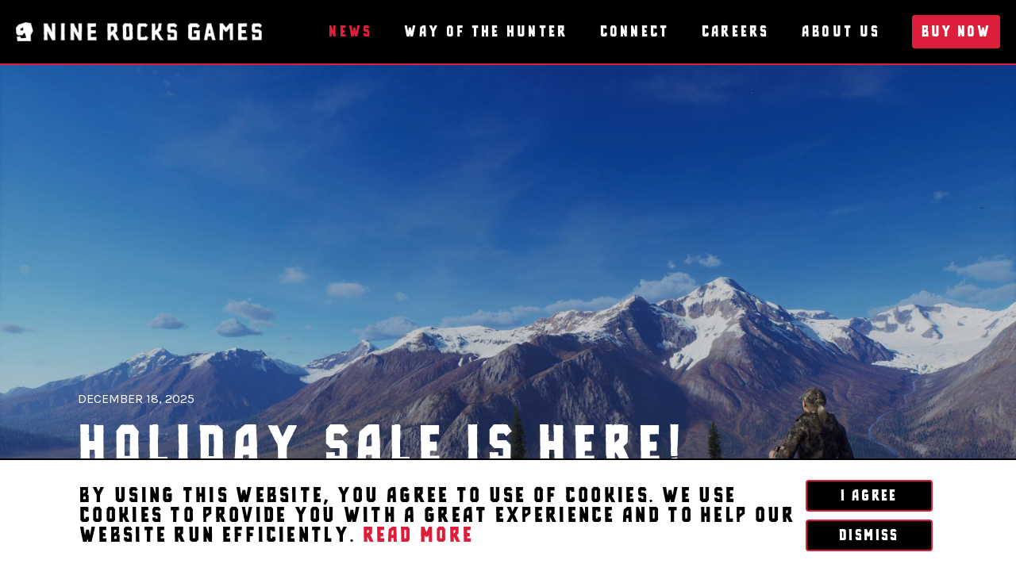

--- FILE ---
content_type: text/html; charset=utf-8
request_url: https://ninerocksgames.com/news
body_size: 14078
content:
<!DOCTYPE html><html lang="en"><head><meta charSet="utf-8"/><meta name="viewport" content="width=device-width"/><link rel="apple-touch-icon" sizes="180x180" href="/favicon/apple-touch-icon.png"/><link rel="icon" type="image/png" sizes="32x32" href="/favicon/favicon-32x32.png"/><link rel="icon" type="image/png" sizes="16x16" href="/favicon/favicon-16x16.png"/><link rel="manifest" href="/favicon/site.webmanifest"/><link rel="mask-icon" href="/favicon/safari-pinned-tab.svg" color="#5bbad5"/><meta name="msapplication-TileColor" content="#da532c"/><meta name="theme-color" content="#ffffff"/><link rel="shortcut icon" href="/favicon/favicon.ico"/><meta name="msapplication-config" content="/favicon/browserconfig.xml"/><link rel="alternate" type="application/rss+xml" href="/feed.xml"/><meta name="description" content="Next-gen hunting game with vast open-world environments in the US and Europe, realistic firearms, hunting gear, and dozens of animals with realistic behavior."/><meta name="keywords" content="hunting,multiplayer,realistic,open world,wildlife,story/Family,rural"/><meta property="og:image"/><title>Announcements | Nine Rocks Games</title><meta name="next-head-count" content="16"/><link rel="preconnect" href="https://fonts.gstatic.com" crossorigin /><link rel="preload" href="/_next/static/css/11bb8300286c0fd8.css" as="style"/><link rel="stylesheet" href="/_next/static/css/11bb8300286c0fd8.css" data-n-g=""/><link rel="preload" href="/_next/static/css/530b772fea52784b.css" as="style"/><link rel="stylesheet" href="/_next/static/css/530b772fea52784b.css" data-n-p=""/><noscript data-n-css=""></noscript><script defer="" nomodule="" src="/_next/static/chunks/polyfills-78c92fac7aa8fdd8.js"></script><script src="/_next/static/chunks/webpack-527576ff117bb29f.js" defer=""></script><script src="/_next/static/chunks/framework-ecc4130bc7a58a64.js" defer=""></script><script src="/_next/static/chunks/main-cb4281779d2d79ab.js" defer=""></script><script src="/_next/static/chunks/pages/_app-ccac1140a41d5772.js" defer=""></script><script src="/_next/static/chunks/264-09e983a5e2d06d81.js" defer=""></script><script src="/_next/static/chunks/975-50b9b81c80a0f3a2.js" defer=""></script><script src="/_next/static/chunks/633-316efe6a5e1090b6.js" defer=""></script><script src="/_next/static/chunks/pages/news-0fedbf47dcad3572.js" defer=""></script><script src="/_next/static/TmcpojlrzDq4KAbyy2QFX/_buildManifest.js" defer=""></script><script src="/_next/static/TmcpojlrzDq4KAbyy2QFX/_ssgManifest.js" defer=""></script><style data-href="https://fonts.googleapis.com/css2?family=Karla:wght@300;400;500;600;700;800&display=swap">@font-face{font-family:'Karla';font-style:normal;font-weight:300;font-display:swap;src:url(https://fonts.gstatic.com/s/karla/v31/qkBIXvYC6trAT55ZBi1ueQVIjQTDppqqFw.woff) format('woff')}@font-face{font-family:'Karla';font-style:normal;font-weight:400;font-display:swap;src:url(https://fonts.gstatic.com/s/karla/v31/qkBIXvYC6trAT55ZBi1ueQVIjQTD-JqqFw.woff) format('woff')}@font-face{font-family:'Karla';font-style:normal;font-weight:500;font-display:swap;src:url(https://fonts.gstatic.com/s/karla/v31/qkBIXvYC6trAT55ZBi1ueQVIjQTDypqqFw.woff) format('woff')}@font-face{font-family:'Karla';font-style:normal;font-weight:600;font-display:swap;src:url(https://fonts.gstatic.com/s/karla/v31/qkBIXvYC6trAT55ZBi1ueQVIjQTDJp2qFw.woff) format('woff')}@font-face{font-family:'Karla';font-style:normal;font-weight:700;font-display:swap;src:url(https://fonts.gstatic.com/s/karla/v31/qkBIXvYC6trAT55ZBi1ueQVIjQTDH52qFw.woff) format('woff')}@font-face{font-family:'Karla';font-style:normal;font-weight:800;font-display:swap;src:url(https://fonts.gstatic.com/s/karla/v31/qkBIXvYC6trAT55ZBi1ueQVIjQTDeJ2qFw.woff) format('woff')}@font-face{font-family:'Karla';font-style:normal;font-weight:300;font-display:swap;src:url(https://fonts.gstatic.com/s/karla/v31/qkBbXvYC6trAT7RbLtyU5rZPoAU.woff2) format('woff2');unicode-range:U+0100-02BA,U+02BD-02C5,U+02C7-02CC,U+02CE-02D7,U+02DD-02FF,U+0304,U+0308,U+0329,U+1D00-1DBF,U+1E00-1E9F,U+1EF2-1EFF,U+2020,U+20A0-20AB,U+20AD-20C0,U+2113,U+2C60-2C7F,U+A720-A7FF}@font-face{font-family:'Karla';font-style:normal;font-weight:300;font-display:swap;src:url(https://fonts.gstatic.com/s/karla/v31/qkBbXvYC6trAT7RVLtyU5rZP.woff2) format('woff2');unicode-range:U+0000-00FF,U+0131,U+0152-0153,U+02BB-02BC,U+02C6,U+02DA,U+02DC,U+0304,U+0308,U+0329,U+2000-206F,U+20AC,U+2122,U+2191,U+2193,U+2212,U+2215,U+FEFF,U+FFFD}@font-face{font-family:'Karla';font-style:normal;font-weight:400;font-display:swap;src:url(https://fonts.gstatic.com/s/karla/v31/qkBbXvYC6trAT7RbLtyU5rZPoAU.woff2) format('woff2');unicode-range:U+0100-02BA,U+02BD-02C5,U+02C7-02CC,U+02CE-02D7,U+02DD-02FF,U+0304,U+0308,U+0329,U+1D00-1DBF,U+1E00-1E9F,U+1EF2-1EFF,U+2020,U+20A0-20AB,U+20AD-20C0,U+2113,U+2C60-2C7F,U+A720-A7FF}@font-face{font-family:'Karla';font-style:normal;font-weight:400;font-display:swap;src:url(https://fonts.gstatic.com/s/karla/v31/qkBbXvYC6trAT7RVLtyU5rZP.woff2) format('woff2');unicode-range:U+0000-00FF,U+0131,U+0152-0153,U+02BB-02BC,U+02C6,U+02DA,U+02DC,U+0304,U+0308,U+0329,U+2000-206F,U+20AC,U+2122,U+2191,U+2193,U+2212,U+2215,U+FEFF,U+FFFD}@font-face{font-family:'Karla';font-style:normal;font-weight:500;font-display:swap;src:url(https://fonts.gstatic.com/s/karla/v31/qkBbXvYC6trAT7RbLtyU5rZPoAU.woff2) format('woff2');unicode-range:U+0100-02BA,U+02BD-02C5,U+02C7-02CC,U+02CE-02D7,U+02DD-02FF,U+0304,U+0308,U+0329,U+1D00-1DBF,U+1E00-1E9F,U+1EF2-1EFF,U+2020,U+20A0-20AB,U+20AD-20C0,U+2113,U+2C60-2C7F,U+A720-A7FF}@font-face{font-family:'Karla';font-style:normal;font-weight:500;font-display:swap;src:url(https://fonts.gstatic.com/s/karla/v31/qkBbXvYC6trAT7RVLtyU5rZP.woff2) format('woff2');unicode-range:U+0000-00FF,U+0131,U+0152-0153,U+02BB-02BC,U+02C6,U+02DA,U+02DC,U+0304,U+0308,U+0329,U+2000-206F,U+20AC,U+2122,U+2191,U+2193,U+2212,U+2215,U+FEFF,U+FFFD}@font-face{font-family:'Karla';font-style:normal;font-weight:600;font-display:swap;src:url(https://fonts.gstatic.com/s/karla/v31/qkBbXvYC6trAT7RbLtyU5rZPoAU.woff2) format('woff2');unicode-range:U+0100-02BA,U+02BD-02C5,U+02C7-02CC,U+02CE-02D7,U+02DD-02FF,U+0304,U+0308,U+0329,U+1D00-1DBF,U+1E00-1E9F,U+1EF2-1EFF,U+2020,U+20A0-20AB,U+20AD-20C0,U+2113,U+2C60-2C7F,U+A720-A7FF}@font-face{font-family:'Karla';font-style:normal;font-weight:600;font-display:swap;src:url(https://fonts.gstatic.com/s/karla/v31/qkBbXvYC6trAT7RVLtyU5rZP.woff2) format('woff2');unicode-range:U+0000-00FF,U+0131,U+0152-0153,U+02BB-02BC,U+02C6,U+02DA,U+02DC,U+0304,U+0308,U+0329,U+2000-206F,U+20AC,U+2122,U+2191,U+2193,U+2212,U+2215,U+FEFF,U+FFFD}@font-face{font-family:'Karla';font-style:normal;font-weight:700;font-display:swap;src:url(https://fonts.gstatic.com/s/karla/v31/qkBbXvYC6trAT7RbLtyU5rZPoAU.woff2) format('woff2');unicode-range:U+0100-02BA,U+02BD-02C5,U+02C7-02CC,U+02CE-02D7,U+02DD-02FF,U+0304,U+0308,U+0329,U+1D00-1DBF,U+1E00-1E9F,U+1EF2-1EFF,U+2020,U+20A0-20AB,U+20AD-20C0,U+2113,U+2C60-2C7F,U+A720-A7FF}@font-face{font-family:'Karla';font-style:normal;font-weight:700;font-display:swap;src:url(https://fonts.gstatic.com/s/karla/v31/qkBbXvYC6trAT7RVLtyU5rZP.woff2) format('woff2');unicode-range:U+0000-00FF,U+0131,U+0152-0153,U+02BB-02BC,U+02C6,U+02DA,U+02DC,U+0304,U+0308,U+0329,U+2000-206F,U+20AC,U+2122,U+2191,U+2193,U+2212,U+2215,U+FEFF,U+FFFD}@font-face{font-family:'Karla';font-style:normal;font-weight:800;font-display:swap;src:url(https://fonts.gstatic.com/s/karla/v31/qkBbXvYC6trAT7RbLtyU5rZPoAU.woff2) format('woff2');unicode-range:U+0100-02BA,U+02BD-02C5,U+02C7-02CC,U+02CE-02D7,U+02DD-02FF,U+0304,U+0308,U+0329,U+1D00-1DBF,U+1E00-1E9F,U+1EF2-1EFF,U+2020,U+20A0-20AB,U+20AD-20C0,U+2113,U+2C60-2C7F,U+A720-A7FF}@font-face{font-family:'Karla';font-style:normal;font-weight:800;font-display:swap;src:url(https://fonts.gstatic.com/s/karla/v31/qkBbXvYC6trAT7RVLtyU5rZP.woff2) format('woff2');unicode-range:U+0000-00FF,U+0131,U+0152-0153,U+02BB-02BC,U+02C6,U+02DA,U+02DC,U+0304,U+0308,U+0329,U+2000-206F,U+20AC,U+2122,U+2191,U+2193,U+2212,U+2215,U+FEFF,U+FFFD}</style></head><body><div id="__next"><main><div class="menu_menu__w8OlP menu_wrapper__6eAah"><nav class="menu_nav__ba7ze menu_captionContainer__yNHB7 m-auto" style="position:relative"><div class="menu_logo__uxM9q"><a href="/"><span style="box-sizing:border-box;display:inline-block;overflow:hidden;width:initial;height:initial;background:none;opacity:1;border:0;margin:0;padding:0;position:relative;max-width:100%"><span style="box-sizing:border-box;display:block;width:initial;height:initial;background:none;opacity:1;border:0;margin:0;padding:0;max-width:100%"><img style="display:block;max-width:100%;width:initial;height:initial;background:none;opacity:1;border:0;margin:0;padding:0" alt="" aria-hidden="true" src="data:image/svg+xml,%3csvg%20xmlns=%27http://www.w3.org/2000/svg%27%20version=%271.1%27%20width=%27310%27%20height=%2724%27/%3e"/></span><img alt="NineRocks Games" src="[data-uri]" decoding="async" data-nimg="intrinsic" style="position:absolute;top:0;left:0;bottom:0;right:0;box-sizing:border-box;padding:0;border:none;margin:auto;display:block;width:0;height:0;min-width:100%;max-width:100%;min-height:100%;max-height:100%"/><noscript><img alt="NineRocks Games" loading="lazy" decoding="async" data-nimg="intrinsic" style="position:absolute;top:0;left:0;bottom:0;right:0;box-sizing:border-box;padding:0;border:none;margin:auto;display:block;width:0;height:0;min-width:100%;max-width:100%;min-height:100%;max-height:100%" srcSet="/_next/image?url=%2F_next%2Fstatic%2Fmedia%2Flogo_revert.4074edda.png&amp;w=384&amp;q=85 1x, /_next/image?url=%2F_next%2Fstatic%2Fmedia%2Flogo_revert.4074edda.png&amp;w=640&amp;q=85 2x" src="/_next/image?url=%2F_next%2Fstatic%2Fmedia%2Flogo_revert.4074edda.png&amp;w=640&amp;q=85"/></noscript></span></a></div><button type="button" aria-expanded="false" aria-label="Toggle navigation" class="menu_toggle__PFSYy"><img src="/img/hamburger.png"/></button><ul class="menu_navigation__qG3fL menu_close__PT8H0"><li><a class="menu_active__hsfq0" href="/news">News</a></li><li><a class="" href="/way-of-the-hunter">Way of the Hunter</a></li><li><a class="" href="/connect">Connect</a></li><li><a class="" href="/careers">Careers</a></li><li><a class="" href="/about">About Us</a></li><li><a class="button menu_button__Ud_p9" href="https://wayofthehunter.thqnordic.com/#order">Buy Now</a></li></ul></nav></div><div class="post-caption_postCaption__fnNmu h-700"><div class="image-wrapper-700 darken"><span style="box-sizing:border-box;display:block;overflow:hidden;width:initial;height:initial;background:none;opacity:1;border:0;margin:0;padding:0;position:absolute;top:0;left:0;bottom:0;right:0"><img src="[data-uri]" decoding="async" data-nimg="fill" style="position:absolute;top:0;left:0;bottom:0;right:0;box-sizing:border-box;padding:0;border:none;margin:auto;display:block;width:0;height:0;min-width:100%;max-width:100%;min-height:100%;max-height:100%;object-fit:cover"/><noscript><img loading="lazy" decoding="async" data-nimg="fill" style="position:absolute;top:0;left:0;bottom:0;right:0;box-sizing:border-box;padding:0;border:none;margin:auto;display:block;width:0;height:0;min-width:100%;max-width:100%;min-height:100%;max-height:100%;object-fit:cover" sizes="100vw" srcSet="https://images.ctfassets.net/lxge1irh75js/2gG9jyf9zxMB7cglpvFWFx/60261feb3451a66349a993f4ce45d29e/holiday.jpg?w=1920&amp;fit=thumb&amp;q=85?w=640&amp;fit=thumb&amp;q=75 640w, https://images.ctfassets.net/lxge1irh75js/2gG9jyf9zxMB7cglpvFWFx/60261feb3451a66349a993f4ce45d29e/holiday.jpg?w=1920&amp;fit=thumb&amp;q=85?w=750&amp;fit=thumb&amp;q=75 750w, https://images.ctfassets.net/lxge1irh75js/2gG9jyf9zxMB7cglpvFWFx/60261feb3451a66349a993f4ce45d29e/holiday.jpg?w=1920&amp;fit=thumb&amp;q=85?w=828&amp;fit=thumb&amp;q=75 828w, https://images.ctfassets.net/lxge1irh75js/2gG9jyf9zxMB7cglpvFWFx/60261feb3451a66349a993f4ce45d29e/holiday.jpg?w=1920&amp;fit=thumb&amp;q=85?w=1080&amp;fit=thumb&amp;q=75 1080w, https://images.ctfassets.net/lxge1irh75js/2gG9jyf9zxMB7cglpvFWFx/60261feb3451a66349a993f4ce45d29e/holiday.jpg?w=1920&amp;fit=thumb&amp;q=85?w=1200&amp;fit=thumb&amp;q=75 1200w, https://images.ctfassets.net/lxge1irh75js/2gG9jyf9zxMB7cglpvFWFx/60261feb3451a66349a993f4ce45d29e/holiday.jpg?w=1920&amp;fit=thumb&amp;q=85?w=1920&amp;fit=thumb&amp;q=75 1920w, https://images.ctfassets.net/lxge1irh75js/2gG9jyf9zxMB7cglpvFWFx/60261feb3451a66349a993f4ce45d29e/holiday.jpg?w=1920&amp;fit=thumb&amp;q=85?w=2048&amp;fit=thumb&amp;q=75 2048w, https://images.ctfassets.net/lxge1irh75js/2gG9jyf9zxMB7cglpvFWFx/60261feb3451a66349a993f4ce45d29e/holiday.jpg?w=1920&amp;fit=thumb&amp;q=85?w=3840&amp;fit=thumb&amp;q=75 3840w" src="https://images.ctfassets.net/lxge1irh75js/2gG9jyf9zxMB7cglpvFWFx/60261feb3451a66349a993f4ce45d29e/holiday.jpg?w=1920&amp;fit=thumb&amp;q=85?w=3840&amp;fit=thumb&amp;q=75"/></noscript></span></div><div style="position:absolute;width:100%;left:0;top:0"><div class="post-caption_captionContainer__0ZZvt h-700 container"><div class="content"><div class="post-caption_label__tZWMC"><div class="post-caption_release__JvzIl date-text"><time dateTime="2025-12-19T00:00:00.000+01:00">December	18, 2025</time></div><h2><a class="hover:underline" href="/posts/way-of-the-hunter-holiday-sale">Holiday Sale is Here!</a></h2><div class="post-caption_buttons__1drvH"><a class="button m-40" href="/posts/way-of-the-hunter-holiday-sale">Read More</a><div class="post-caption_shops__Slrm2"></div></div></div></div></div></div></div><div class="background-light "><div class="container"><div class="content"><div class="more-stories_row__rBsCx p-80"><div class="more-stories_smallPost__oHhaB"><a class="post-preview_postPreviewLink__BwXiW" href="/posts/welcome-to-elkcrest-island"><div class="post-preview_postPreview__z2D4E"><div class="darken" style="position:relative;width:100%;height:100%"><span style="box-sizing:border-box;display:block;overflow:hidden;width:initial;height:initial;background:none;opacity:1;border:0;margin:0;padding:0;position:absolute;top:0;left:0;bottom:0;right:0"><img src="[data-uri]" decoding="async" data-nimg="fill" style="position:absolute;top:0;left:0;bottom:0;right:0;box-sizing:border-box;padding:0;border:none;margin:auto;display:block;width:0;height:0;min-width:100%;max-width:100%;min-height:100%;max-height:100%;object-fit:cover"/><noscript><img loading="lazy" decoding="async" data-nimg="fill" style="position:absolute;top:0;left:0;bottom:0;right:0;box-sizing:border-box;padding:0;border:none;margin:auto;display:block;width:0;height:0;min-width:100%;max-width:100%;min-height:100%;max-height:100%;object-fit:cover" sizes="(min-width: 640px) 640px, (max-width: 640px) 100vw" srcSet="https://images.ctfassets.net/lxge1irh75js/5CROa0fLdZ2RuNEEGHt4B7/c5160dac328e7eb6603b1162b8f2a69c/puma_v2.jpg?w=640&amp;fit=thumb&amp;q=75 640w, https://images.ctfassets.net/lxge1irh75js/5CROa0fLdZ2RuNEEGHt4B7/c5160dac328e7eb6603b1162b8f2a69c/puma_v2.jpg?w=750&amp;fit=thumb&amp;q=75 750w, https://images.ctfassets.net/lxge1irh75js/5CROa0fLdZ2RuNEEGHt4B7/c5160dac328e7eb6603b1162b8f2a69c/puma_v2.jpg?w=828&amp;fit=thumb&amp;q=75 828w, https://images.ctfassets.net/lxge1irh75js/5CROa0fLdZ2RuNEEGHt4B7/c5160dac328e7eb6603b1162b8f2a69c/puma_v2.jpg?w=1080&amp;fit=thumb&amp;q=75 1080w, https://images.ctfassets.net/lxge1irh75js/5CROa0fLdZ2RuNEEGHt4B7/c5160dac328e7eb6603b1162b8f2a69c/puma_v2.jpg?w=1200&amp;fit=thumb&amp;q=75 1200w, https://images.ctfassets.net/lxge1irh75js/5CROa0fLdZ2RuNEEGHt4B7/c5160dac328e7eb6603b1162b8f2a69c/puma_v2.jpg?w=1920&amp;fit=thumb&amp;q=75 1920w, https://images.ctfassets.net/lxge1irh75js/5CROa0fLdZ2RuNEEGHt4B7/c5160dac328e7eb6603b1162b8f2a69c/puma_v2.jpg?w=2048&amp;fit=thumb&amp;q=75 2048w, https://images.ctfassets.net/lxge1irh75js/5CROa0fLdZ2RuNEEGHt4B7/c5160dac328e7eb6603b1162b8f2a69c/puma_v2.jpg?w=3840&amp;fit=thumb&amp;q=75 3840w" src="https://images.ctfassets.net/lxge1irh75js/5CROa0fLdZ2RuNEEGHt4B7/c5160dac328e7eb6603b1162b8f2a69c/puma_v2.jpg?w=3840&amp;fit=thumb&amp;q=75"/></noscript></span></div><div class="post-preview_label__i_bcq"><div class="post-preview_release__Q1Uwn date-text"><time dateTime="2025-12-17T15:00:00.000+01:00">December	17, 2025</time></div><h3>Welcome to Elkcrest Island!</h3><div class="post-preview_subheader__BreC3 image-body-text">Way of the Hunter celebrates its community with FREE final map DLC: Elkcrest Island. Update 1.31 is now live on PC, PlayStation®5, and Xbox Series X|S.</div></div></div></a></div><div class="more-stories_smallPost__oHhaB"><a class="post-preview_postPreviewLink__BwXiW" href="/posts/update-1-31-free-dlc-map-and-cougar"><div class="post-preview_postPreview__z2D4E"><div class="darken" style="position:relative;width:100%;height:100%"><span style="box-sizing:border-box;display:block;overflow:hidden;width:initial;height:initial;background:none;opacity:1;border:0;margin:0;padding:0;position:absolute;top:0;left:0;bottom:0;right:0"><img src="[data-uri]" decoding="async" data-nimg="fill" style="position:absolute;top:0;left:0;bottom:0;right:0;box-sizing:border-box;padding:0;border:none;margin:auto;display:block;width:0;height:0;min-width:100%;max-width:100%;min-height:100%;max-height:100%;object-fit:cover"/><noscript><img loading="lazy" decoding="async" data-nimg="fill" style="position:absolute;top:0;left:0;bottom:0;right:0;box-sizing:border-box;padding:0;border:none;margin:auto;display:block;width:0;height:0;min-width:100%;max-width:100%;min-height:100%;max-height:100%;object-fit:cover" sizes="(min-width: 640px) 640px, (max-width: 640px) 100vw" srcSet="https://images.ctfassets.net/lxge1irh75js/1ogcbWRkT5OzRTQF4yzxje/5afcb455538d3c17c81c1af501d73a4b/6.1.jpg?w=640&amp;fit=thumb&amp;q=75 640w, https://images.ctfassets.net/lxge1irh75js/1ogcbWRkT5OzRTQF4yzxje/5afcb455538d3c17c81c1af501d73a4b/6.1.jpg?w=750&amp;fit=thumb&amp;q=75 750w, https://images.ctfassets.net/lxge1irh75js/1ogcbWRkT5OzRTQF4yzxje/5afcb455538d3c17c81c1af501d73a4b/6.1.jpg?w=828&amp;fit=thumb&amp;q=75 828w, https://images.ctfassets.net/lxge1irh75js/1ogcbWRkT5OzRTQF4yzxje/5afcb455538d3c17c81c1af501d73a4b/6.1.jpg?w=1080&amp;fit=thumb&amp;q=75 1080w, https://images.ctfassets.net/lxge1irh75js/1ogcbWRkT5OzRTQF4yzxje/5afcb455538d3c17c81c1af501d73a4b/6.1.jpg?w=1200&amp;fit=thumb&amp;q=75 1200w, https://images.ctfassets.net/lxge1irh75js/1ogcbWRkT5OzRTQF4yzxje/5afcb455538d3c17c81c1af501d73a4b/6.1.jpg?w=1920&amp;fit=thumb&amp;q=75 1920w, https://images.ctfassets.net/lxge1irh75js/1ogcbWRkT5OzRTQF4yzxje/5afcb455538d3c17c81c1af501d73a4b/6.1.jpg?w=2048&amp;fit=thumb&amp;q=75 2048w, https://images.ctfassets.net/lxge1irh75js/1ogcbWRkT5OzRTQF4yzxje/5afcb455538d3c17c81c1af501d73a4b/6.1.jpg?w=3840&amp;fit=thumb&amp;q=75 3840w" src="https://images.ctfassets.net/lxge1irh75js/1ogcbWRkT5OzRTQF4yzxje/5afcb455538d3c17c81c1af501d73a4b/6.1.jpg?w=3840&amp;fit=thumb&amp;q=75"/></noscript></span></div><div class="post-preview_label__i_bcq"><div class="post-preview_release__Q1Uwn date-text"><time dateTime="2025-12-17T00:00:00.000+01:00">December	16, 2025</time></div><h3>Update 1.31: Free DLC Map and Cougar</h3><div class="post-preview_subheader__BreC3 image-body-text">Update 1.31 is now live on PC, PlayStation®5, and Xbox Series X|S, bringing a new free map, the North American cougar, and fixes with compensation for earlier update issues.</div></div></div></a></div><div class="more-stories_smallPost__oHhaB"><a class="post-preview_postPreviewLink__BwXiW" href="/posts/update-1-31-coming-soon-info-inside"><div class="post-preview_postPreview__z2D4E"><div class="darken" style="position:relative;width:100%;height:100%"><span style="box-sizing:border-box;display:block;overflow:hidden;width:initial;height:initial;background:none;opacity:1;border:0;margin:0;padding:0;position:absolute;top:0;left:0;bottom:0;right:0"><img src="[data-uri]" decoding="async" data-nimg="fill" style="position:absolute;top:0;left:0;bottom:0;right:0;box-sizing:border-box;padding:0;border:none;margin:auto;display:block;width:0;height:0;min-width:100%;max-width:100%;min-height:100%;max-height:100%;object-fit:cover"/><noscript><img loading="lazy" decoding="async" data-nimg="fill" style="position:absolute;top:0;left:0;bottom:0;right:0;box-sizing:border-box;padding:0;border:none;margin:auto;display:block;width:0;height:0;min-width:100%;max-width:100%;min-height:100%;max-height:100%;object-fit:cover" sizes="(min-width: 640px) 640px, (max-width: 640px) 100vw" srcSet="https://images.ctfassets.net/lxge1irh75js/5ST6SowcdNBeCNmPOVddI9/6fd49bc8a3cdda6a1b105b52730ce6a6/Update_1.31_teaser_header.jpg?w=640&amp;fit=thumb&amp;q=75 640w, https://images.ctfassets.net/lxge1irh75js/5ST6SowcdNBeCNmPOVddI9/6fd49bc8a3cdda6a1b105b52730ce6a6/Update_1.31_teaser_header.jpg?w=750&amp;fit=thumb&amp;q=75 750w, https://images.ctfassets.net/lxge1irh75js/5ST6SowcdNBeCNmPOVddI9/6fd49bc8a3cdda6a1b105b52730ce6a6/Update_1.31_teaser_header.jpg?w=828&amp;fit=thumb&amp;q=75 828w, https://images.ctfassets.net/lxge1irh75js/5ST6SowcdNBeCNmPOVddI9/6fd49bc8a3cdda6a1b105b52730ce6a6/Update_1.31_teaser_header.jpg?w=1080&amp;fit=thumb&amp;q=75 1080w, https://images.ctfassets.net/lxge1irh75js/5ST6SowcdNBeCNmPOVddI9/6fd49bc8a3cdda6a1b105b52730ce6a6/Update_1.31_teaser_header.jpg?w=1200&amp;fit=thumb&amp;q=75 1200w, https://images.ctfassets.net/lxge1irh75js/5ST6SowcdNBeCNmPOVddI9/6fd49bc8a3cdda6a1b105b52730ce6a6/Update_1.31_teaser_header.jpg?w=1920&amp;fit=thumb&amp;q=75 1920w, https://images.ctfassets.net/lxge1irh75js/5ST6SowcdNBeCNmPOVddI9/6fd49bc8a3cdda6a1b105b52730ce6a6/Update_1.31_teaser_header.jpg?w=2048&amp;fit=thumb&amp;q=75 2048w, https://images.ctfassets.net/lxge1irh75js/5ST6SowcdNBeCNmPOVddI9/6fd49bc8a3cdda6a1b105b52730ce6a6/Update_1.31_teaser_header.jpg?w=3840&amp;fit=thumb&amp;q=75 3840w" src="https://images.ctfassets.net/lxge1irh75js/5ST6SowcdNBeCNmPOVddI9/6fd49bc8a3cdda6a1b105b52730ce6a6/Update_1.31_teaser_header.jpg?w=3840&amp;fit=thumb&amp;q=75"/></noscript></span></div><div class="post-preview_label__i_bcq"><div class="post-preview_release__Q1Uwn date-text"><time dateTime="2025-12-15T00:00:00.000+01:00">December	14, 2025</time></div><h3>Update 1.31 Coming soon: Info Inside</h3><div class="post-preview_subheader__BreC3 image-body-text">Details on compensation for players and information about the upcoming update.</div></div></div></a></div><div class="more-stories_smallPost__oHhaB"><a class="post-preview_postPreviewLink__BwXiW" href="/posts/update-1-30-strasser-pack-dlc"><div class="post-preview_postPreview__z2D4E"><div class="darken" style="position:relative;width:100%;height:100%"><span style="box-sizing:border-box;display:block;overflow:hidden;width:initial;height:initial;background:none;opacity:1;border:0;margin:0;padding:0;position:absolute;top:0;left:0;bottom:0;right:0"><img src="[data-uri]" decoding="async" data-nimg="fill" style="position:absolute;top:0;left:0;bottom:0;right:0;box-sizing:border-box;padding:0;border:none;margin:auto;display:block;width:0;height:0;min-width:100%;max-width:100%;min-height:100%;max-height:100%;object-fit:cover"/><noscript><img loading="lazy" decoding="async" data-nimg="fill" style="position:absolute;top:0;left:0;bottom:0;right:0;box-sizing:border-box;padding:0;border:none;margin:auto;display:block;width:0;height:0;min-width:100%;max-width:100%;min-height:100%;max-height:100%;object-fit:cover" sizes="(min-width: 640px) 640px, (max-width: 640px) 100vw" srcSet="https://images.ctfassets.net/lxge1irh75js/4Jt7lMGqBMREjsUKqjFeYk/4dd24549589012d222d7d1dcdc18c323/Strasser_3.1.jpg?w=640&amp;fit=thumb&amp;q=75 640w, https://images.ctfassets.net/lxge1irh75js/4Jt7lMGqBMREjsUKqjFeYk/4dd24549589012d222d7d1dcdc18c323/Strasser_3.1.jpg?w=750&amp;fit=thumb&amp;q=75 750w, https://images.ctfassets.net/lxge1irh75js/4Jt7lMGqBMREjsUKqjFeYk/4dd24549589012d222d7d1dcdc18c323/Strasser_3.1.jpg?w=828&amp;fit=thumb&amp;q=75 828w, https://images.ctfassets.net/lxge1irh75js/4Jt7lMGqBMREjsUKqjFeYk/4dd24549589012d222d7d1dcdc18c323/Strasser_3.1.jpg?w=1080&amp;fit=thumb&amp;q=75 1080w, https://images.ctfassets.net/lxge1irh75js/4Jt7lMGqBMREjsUKqjFeYk/4dd24549589012d222d7d1dcdc18c323/Strasser_3.1.jpg?w=1200&amp;fit=thumb&amp;q=75 1200w, https://images.ctfassets.net/lxge1irh75js/4Jt7lMGqBMREjsUKqjFeYk/4dd24549589012d222d7d1dcdc18c323/Strasser_3.1.jpg?w=1920&amp;fit=thumb&amp;q=75 1920w, https://images.ctfassets.net/lxge1irh75js/4Jt7lMGqBMREjsUKqjFeYk/4dd24549589012d222d7d1dcdc18c323/Strasser_3.1.jpg?w=2048&amp;fit=thumb&amp;q=75 2048w, https://images.ctfassets.net/lxge1irh75js/4Jt7lMGqBMREjsUKqjFeYk/4dd24549589012d222d7d1dcdc18c323/Strasser_3.1.jpg?w=3840&amp;fit=thumb&amp;q=75 3840w" src="https://images.ctfassets.net/lxge1irh75js/4Jt7lMGqBMREjsUKqjFeYk/4dd24549589012d222d7d1dcdc18c323/Strasser_3.1.jpg?w=3840&amp;fit=thumb&amp;q=75"/></noscript></span></div><div class="post-preview_label__i_bcq"><div class="post-preview_release__Q1Uwn date-text"><time dateTime="2025-12-04T00:00:00.000+01:00">December	3, 2025</time></div><h3>Update 1.30: STRASSER Pack DLC</h3><div class="post-preview_subheader__BreC3 image-body-text">Way of the Hunter expands its lineup of authentic firearm brands with a new partnership. DLC Strasser pack and update 1.30 are now available on PC, PlayStation®5, and Xbox Series X|S.</div></div></div></a></div><div class="more-stories_smallPost__oHhaB"><a class="post-preview_postPreviewLink__BwXiW" href="/posts/hotfix-for-the-update-1-29-1"><div class="post-preview_postPreview__z2D4E"><div class="darken" style="position:relative;width:100%;height:100%"><span style="box-sizing:border-box;display:block;overflow:hidden;width:initial;height:initial;background:none;opacity:1;border:0;margin:0;padding:0;position:absolute;top:0;left:0;bottom:0;right:0"><img src="[data-uri]" decoding="async" data-nimg="fill" style="position:absolute;top:0;left:0;bottom:0;right:0;box-sizing:border-box;padding:0;border:none;margin:auto;display:block;width:0;height:0;min-width:100%;max-width:100%;min-height:100%;max-height:100%;object-fit:cover"/><noscript><img loading="lazy" decoding="async" data-nimg="fill" style="position:absolute;top:0;left:0;bottom:0;right:0;box-sizing:border-box;padding:0;border:none;margin:auto;display:block;width:0;height:0;min-width:100%;max-width:100%;min-height:100%;max-height:100%;object-fit:cover" sizes="(min-width: 640px) 640px, (max-width: 640px) 100vw" srcSet="https://downloads.ctfassets.net/lxge1irh75js/78Yf56xrWd00dBzoSP23ez/5e9caccc64f9d88b37ae20d84f27a5fb/HighresScreenshot00011.png?w=640&amp;fit=thumb&amp;q=75 640w, https://downloads.ctfassets.net/lxge1irh75js/78Yf56xrWd00dBzoSP23ez/5e9caccc64f9d88b37ae20d84f27a5fb/HighresScreenshot00011.png?w=750&amp;fit=thumb&amp;q=75 750w, https://downloads.ctfassets.net/lxge1irh75js/78Yf56xrWd00dBzoSP23ez/5e9caccc64f9d88b37ae20d84f27a5fb/HighresScreenshot00011.png?w=828&amp;fit=thumb&amp;q=75 828w, https://downloads.ctfassets.net/lxge1irh75js/78Yf56xrWd00dBzoSP23ez/5e9caccc64f9d88b37ae20d84f27a5fb/HighresScreenshot00011.png?w=1080&amp;fit=thumb&amp;q=75 1080w, https://downloads.ctfassets.net/lxge1irh75js/78Yf56xrWd00dBzoSP23ez/5e9caccc64f9d88b37ae20d84f27a5fb/HighresScreenshot00011.png?w=1200&amp;fit=thumb&amp;q=75 1200w, https://downloads.ctfassets.net/lxge1irh75js/78Yf56xrWd00dBzoSP23ez/5e9caccc64f9d88b37ae20d84f27a5fb/HighresScreenshot00011.png?w=1920&amp;fit=thumb&amp;q=75 1920w, https://downloads.ctfassets.net/lxge1irh75js/78Yf56xrWd00dBzoSP23ez/5e9caccc64f9d88b37ae20d84f27a5fb/HighresScreenshot00011.png?w=2048&amp;fit=thumb&amp;q=75 2048w, https://downloads.ctfassets.net/lxge1irh75js/78Yf56xrWd00dBzoSP23ez/5e9caccc64f9d88b37ae20d84f27a5fb/HighresScreenshot00011.png?w=3840&amp;fit=thumb&amp;q=75 3840w" src="https://downloads.ctfassets.net/lxge1irh75js/78Yf56xrWd00dBzoSP23ez/5e9caccc64f9d88b37ae20d84f27a5fb/HighresScreenshot00011.png?w=3840&amp;fit=thumb&amp;q=75"/></noscript></span></div><div class="post-preview_label__i_bcq"><div class="post-preview_release__Q1Uwn date-text"><time dateTime="2025-11-28T00:00:00.000+01:00">November	27, 2025</time></div><h3>Hotfix for the Update 1.29.1 </h3><div class="post-preview_subheader__BreC3 image-body-text">Hotfix for Update 1.29.1 is now live on all platforms. We owe you a clear explanation of what happened and what this fix addresses.</div></div></div></a></div><div class="more-stories_smallPost__oHhaB"><a class="post-preview_postPreviewLink__BwXiW" href="/posts/thanksgiving-update"><div class="post-preview_postPreview__z2D4E"><div class="darken" style="position:relative;width:100%;height:100%"><span style="box-sizing:border-box;display:block;overflow:hidden;width:initial;height:initial;background:none;opacity:1;border:0;margin:0;padding:0;position:absolute;top:0;left:0;bottom:0;right:0"><img src="[data-uri]" decoding="async" data-nimg="fill" style="position:absolute;top:0;left:0;bottom:0;right:0;box-sizing:border-box;padding:0;border:none;margin:auto;display:block;width:0;height:0;min-width:100%;max-width:100%;min-height:100%;max-height:100%;object-fit:cover"/><noscript><img loading="lazy" decoding="async" data-nimg="fill" style="position:absolute;top:0;left:0;bottom:0;right:0;box-sizing:border-box;padding:0;border:none;margin:auto;display:block;width:0;height:0;min-width:100%;max-width:100%;min-height:100%;max-height:100%;object-fit:cover" sizes="(min-width: 640px) 640px, (max-width: 640px) 100vw" srcSet="https://images.ctfassets.net/lxge1irh75js/B384jsCwNQYgdZWEH15AQ/a9df28ed3067cebdc50ac9df60ccd8d4/turkey_2__no_logo.jpg?w=640&amp;fit=thumb&amp;q=75 640w, https://images.ctfassets.net/lxge1irh75js/B384jsCwNQYgdZWEH15AQ/a9df28ed3067cebdc50ac9df60ccd8d4/turkey_2__no_logo.jpg?w=750&amp;fit=thumb&amp;q=75 750w, https://images.ctfassets.net/lxge1irh75js/B384jsCwNQYgdZWEH15AQ/a9df28ed3067cebdc50ac9df60ccd8d4/turkey_2__no_logo.jpg?w=828&amp;fit=thumb&amp;q=75 828w, https://images.ctfassets.net/lxge1irh75js/B384jsCwNQYgdZWEH15AQ/a9df28ed3067cebdc50ac9df60ccd8d4/turkey_2__no_logo.jpg?w=1080&amp;fit=thumb&amp;q=75 1080w, https://images.ctfassets.net/lxge1irh75js/B384jsCwNQYgdZWEH15AQ/a9df28ed3067cebdc50ac9df60ccd8d4/turkey_2__no_logo.jpg?w=1200&amp;fit=thumb&amp;q=75 1200w, https://images.ctfassets.net/lxge1irh75js/B384jsCwNQYgdZWEH15AQ/a9df28ed3067cebdc50ac9df60ccd8d4/turkey_2__no_logo.jpg?w=1920&amp;fit=thumb&amp;q=75 1920w, https://images.ctfassets.net/lxge1irh75js/B384jsCwNQYgdZWEH15AQ/a9df28ed3067cebdc50ac9df60ccd8d4/turkey_2__no_logo.jpg?w=2048&amp;fit=thumb&amp;q=75 2048w, https://images.ctfassets.net/lxge1irh75js/B384jsCwNQYgdZWEH15AQ/a9df28ed3067cebdc50ac9df60ccd8d4/turkey_2__no_logo.jpg?w=3840&amp;fit=thumb&amp;q=75 3840w" src="https://images.ctfassets.net/lxge1irh75js/B384jsCwNQYgdZWEH15AQ/a9df28ed3067cebdc50ac9df60ccd8d4/turkey_2__no_logo.jpg?w=3840&amp;fit=thumb&amp;q=75"/></noscript></span></div><div class="post-preview_label__i_bcq"><div class="post-preview_release__Q1Uwn date-text"><time dateTime="2025-11-25T00:00:00.000+01:00">November	24, 2025</time></div><h3>Thanksgiving Update</h3><div class="post-preview_subheader__BreC3 image-body-text">Turkey Season Starts Now! Update 1.29.1 is now available on all platforms. </div></div></div></a></div></div><div class="pb-80 b-20"><button title="Load More" class="form center button">Load More</button></div></div></div></div><div class="cookie-bar_overlay__k4M5W hidden"><div class="cookie-bar_content__0nXEM"><div class="cookie-bar_text__T_Za2"><span>By using this website, you agree to use of cookies. We use cookies to provide you with a great experience and to help our website run efficiently. <a href="/privacy-policy">Read More</a></span></div><div class="cookie-bar_buttons__2B3XX"><button type="button" class="cookie-bar_button__GFEH5 button">I Agree</button><button type="button" class="cookie-bar_button__GFEH5 button">Dismiss</button></div></div></div></main><footer class="footer_footer__GQiIV"><div class="footer_content__1AArm content"><div class="footer_bottomLogo__pSXeu"><div class="footer_logo__LwSfN"><span style="box-sizing:border-box;display:inline-block;overflow:hidden;width:190px;height:96px;background:none;opacity:1;border:0;margin:0;padding:0;position:relative"><img alt="logo" src="[data-uri]" decoding="async" data-nimg="fixed" style="position:absolute;top:0;left:0;bottom:0;right:0;box-sizing:border-box;padding:0;border:none;margin:auto;display:block;width:0;height:0;min-width:100%;max-width:100%;min-height:100%;max-height:100%"/><noscript><img alt="logo" loading="lazy" decoding="async" data-nimg="fixed" style="position:absolute;top:0;left:0;bottom:0;right:0;box-sizing:border-box;padding:0;border:none;margin:auto;display:block;width:0;height:0;min-width:100%;max-width:100%;min-height:100%;max-height:100%" srcSet="/_next/image?url=%2Fbottom-logo.png&amp;w=256&amp;q=75 1x, /_next/image?url=%2Fbottom-logo.png&amp;w=384&amp;q=75 2x" src="/_next/image?url=%2Fbottom-logo.png&amp;w=384&amp;q=75"/></noscript></span></div><div>© 2022 NineRocksGames</div></div><div class="footer_credentials__APZKa"><div>SIGN UP FOR OUR <a class="footer_newsletter__0uklZ" style="padding-left:1px" href="/newsletter">Newsletter</a></div><div class="socials_socials__HZflf footer_socials__beT8_"><a href="https://www.facebook.com/ninerocksgames"><img src="/img/facebook.svg" alt="FB"/></a><a href="https://www.instagram.com/ninerocksg/"><img src="/img/instagram.svg" alt="In"/></a><a href="https://twitter.com/ninerocksgames"><img src="/img/twitter.svg" alt="Tw"/></a><a href="https://www.youtube.com/channel/UC5pz6Glf0VszBXEOV8kKkXg"><img src="/img/youtube.svg" alt="YT"/></a></div><div class="footer_bottomMenu__zwEpu"><span><a href="/connect">Press</a></span><span><a href="/privacy-policy">Privacy Policy</a></span></div></div></div><div class="reverse-gradient"></div></footer></div><script id="__NEXT_DATA__" type="application/json">{"props":{"pageProps":{"preview":false,"allPosts":[{"content":{"json":{"nodeType":"document","data":{},"content":[{"nodeType":"paragraph","data":{},"content":[{"nodeType":"text","value":"As the holiday season approaches, it's the perfect time to cozy up with your favorite beverage and gear up for an exciting hunting adventure! Winter is bringing a chill in the air and hot deals your way – enjoy up to 60% off ","marks":[],"data":{}},{"nodeType":"hyperlink","data":{"uri":"https://wayofthehunter.thqnordic.com/"},"content":[{"nodeType":"text","value":"Way of the Hunter","marks":[],"data":{}}]},{"nodeType":"text","value":" on PC and consoles.","marks":[],"data":{}}]},{"nodeType":"paragraph","data":{},"content":[{"nodeType":"text","value":"Way of the Hunter offers an authentic hunting experience, allowing you to explore vast open-world environments in the US, and Europe, but also in the majestic mountains of Alaska, Africa, New Zealand, and Scandinavia. Immerse yourself in the beauty of natural habitats, equipped with detailed and highly realistic weapons and real-life brands. Whether you seek the challenges of ethical hunting within a compelling story or prefer freely exploring rich environments, Way of the Hunter has it all.","marks":[],"data":{}}]},{"nodeType":"heading-1","data":{},"content":[{"nodeType":"text","value":"Get it here – Holiday Sale on all platforms: ","marks":[{"type":"bold"}],"data":{}}]},{"nodeType":"unordered-list","data":{},"content":[{"nodeType":"list-item","data":{},"content":[{"nodeType":"paragraph","data":{},"content":[{"nodeType":"text","value":"","marks":[],"data":{}},{"nodeType":"hyperlink","data":{"uri":"https://thqn.net/woth-steam"},"content":[{"nodeType":"text","value":"Steam (Until January 5) ","marks":[],"data":{}}]},{"nodeType":"text","value":"","marks":[],"data":{}}]}]},{"nodeType":"list-item","data":{},"content":[{"nodeType":"paragraph","data":{},"content":[{"nodeType":"text","value":"","marks":[],"data":{}},{"nodeType":"hyperlink","data":{"uri":"https://thqn.net/woth-gog"},"content":[{"nodeType":"text","value":"GOG (Until January 3)","marks":[],"data":{}}]},{"nodeType":"text","value":" ","marks":[],"data":{}}]}]},{"nodeType":"list-item","data":{},"content":[{"nodeType":"paragraph","data":{},"content":[{"nodeType":"text","value":"","marks":[],"data":{}},{"nodeType":"hyperlink","data":{"uri":"https://store.epicgames.com/en-US/p/way-of-the-hunter"},"content":[{"nodeType":"text","value":"Epic Games Store (Until January 8) ","marks":[],"data":{}}]},{"nodeType":"text","value":"","marks":[],"data":{}}]}]},{"nodeType":"list-item","data":{},"content":[{"nodeType":"paragraph","data":{},"content":[{"nodeType":"text","value":"","marks":[],"data":{}},{"nodeType":"hyperlink","data":{"uri":"https://thqn.net/woth-psn"},"content":[{"nodeType":"text","value":"PlayStation®5 (Until December 22 \u0026 also Jan 5 - Jan 21)","marks":[],"data":{}}]},{"nodeType":"text","value":"","marks":[],"data":{}}]}]},{"nodeType":"list-item","data":{},"content":[{"nodeType":"paragraph","data":{},"content":[{"nodeType":"text","value":"","marks":[],"data":{}},{"nodeType":"hyperlink","data":{"uri":"https://thqn.net/woth-xbox"},"content":[{"nodeType":"text","value":"Xbox Series X|S (Until January 7)","marks":[],"data":{}}]},{"nodeType":"text","value":" ","marks":[],"data":{}}]}]}]},{"nodeType":"embedded-asset-block","data":{"target":{"sys":{"id":"5sIsgvIm2KBoB6OZzMghkH","type":"Link","linkType":"Asset"}}},"content":[]},{"nodeType":"heading-3","data":{},"content":[{"nodeType":"text","value":"Don't Miss Out!","marks":[],"data":{}}]},{"nodeType":"paragraph","data":{},"content":[{"nodeType":"text","value":"Seize the opportunity and make the most of the holiday sales. Whether you're a seasoned hunter or a newcomer to the wild, Way of the Hunter is your ticket to an immersive and thrilling experience. So gear up, brave the elements, and embark on the ultimate hunting expedition. ","marks":[],"data":{}}]},{"nodeType":"paragraph","data":{},"content":[{"nodeType":"text","value":"Happy holidays!","marks":[],"data":{}}]},{"nodeType":"hr","data":{},"content":[]},{"nodeType":"heading-3","data":{},"content":[{"nodeType":"text","value":"Follow us on social media:","marks":[],"data":{}}]},{"nodeType":"paragraph","data":{},"content":[{"nodeType":"text","value":"YouTube","marks":[{"type":"bold"}],"data":{}},{"nodeType":"text","value":": ","marks":[],"data":{}},{"nodeType":"hyperlink","data":{"uri":"https://www.youtube.com/THQNordic"},"content":[{"nodeType":"text","value":"https://www.youtube.com/THQNordic","marks":[],"data":{}}]},{"nodeType":"text","value":"\n","marks":[],"data":{}},{"nodeType":"text","value":"Twitter:","marks":[{"type":"bold"}],"data":{}},{"nodeType":"text","value":" ","marks":[],"data":{}},{"nodeType":"hyperlink","data":{"uri":"https://twitter.com/THQNordic"},"content":[{"nodeType":"text","value":"https://twitter.com/THQNordic","marks":[],"data":{}}]},{"nodeType":"text","value":"\n","marks":[],"data":{}},{"nodeType":"text","value":"Facebook","marks":[{"type":"bold"}],"data":{}},{"nodeType":"text","value":": ","marks":[],"data":{}},{"nodeType":"hyperlink","data":{"uri":"https://facebook.com/WayOfTheHunterGame"},"content":[{"nodeType":"text","value":"https://facebook.com/WayOfTheHunterGame","marks":[],"data":{}}]},{"nodeType":"text","value":"\n","marks":[],"data":{}},{"nodeType":"text","value":"Instagram:","marks":[{"type":"bold"}],"data":{}},{"nodeType":"text","value":" ","marks":[],"data":{}},{"nodeType":"hyperlink","data":{"uri":"https://www.instagram.com/wayofthehunter"},"content":[{"nodeType":"text","value":"https://www.instagram.com/wayofthehunter","marks":[],"data":{}}]},{"nodeType":"text","value":"\n","marks":[],"data":{}},{"nodeType":"text","value":"TikTok","marks":[{"type":"bold"}],"data":{}},{"nodeType":"text","value":": ","marks":[],"data":{}},{"nodeType":"hyperlink","data":{"uri":"https://www.tiktok.com/@thqnordic"},"content":[{"nodeType":"text","value":"https://www.tiktok.com/@thqnordic","marks":[],"data":{}}]},{"nodeType":"text","value":"\n","marks":[],"data":{}},{"nodeType":"text","value":"Twitch:","marks":[{"type":"bold"}],"data":{}},{"nodeType":"text","value":" ","marks":[],"data":{}},{"nodeType":"hyperlink","data":{"uri":"https://www.twitch.tv/thqnordic"},"content":[{"nodeType":"text","value":"https://www.twitch.tv/thqnordic","marks":[],"data":{}}]},{"nodeType":"text","value":"\n","marks":[],"data":{}},{"nodeType":"text","value":"Discord:","marks":[{"type":"bold"}],"data":{}},{"nodeType":"text","value":" ","marks":[],"data":{}},{"nodeType":"hyperlink","data":{"uri":"https://discord.com/invite/wayofthehunter"},"content":[{"nodeType":"text","value":"https://discord.gg/wayofthehunter","marks":[],"data":{}}]},{"nodeType":"text","value":"","marks":[],"data":{}}]}]}},"slug":"way-of-the-hunter-holiday-sale","title":"Holiday Sale is Here!","date":"2025-12-19T00:00:00.000+01:00","excerpt":"What a wonderful time of the year! 🎄 Save up to 60% on Way of the Hunter during the holiday sales on PC and consoles.","shop":null,"coverImage":{"url":"https://images.ctfassets.net/lxge1irh75js/2gG9jyf9zxMB7cglpvFWFx/60261feb3451a66349a993f4ce45d29e/holiday.jpg"}},{"content":{"json":{"nodeType":"document","data":{},"content":[{"nodeType":"paragraph","data":{},"content":[{"nodeType":"text","value":"","marks":[],"data":{}},{"nodeType":"hyperlink","data":{"uri":"https://thqnordic.com/"},"content":[{"nodeType":"text","value":"THQ Nordic ","marks":[],"data":{}}]},{"nodeType":"text","value":"and ","marks":[],"data":{}},{"nodeType":"hyperlink","data":{"uri":"https://ninerocksgames.com/"},"content":[{"nodeType":"text","value":"Nine Rocks Games","marks":[],"data":{}}]},{"nodeType":"text","value":" are excited to announce Elkcrest Island, the fifth and final map DLC for ","marks":[],"data":{}},{"nodeType":"hyperlink","data":{"uri":"https://wayofthehunter.thqnordic.com/"},"content":[{"nodeType":"text","value":"Way of the Hunter","marks":[],"data":{}}]},{"nodeType":"text","value":" and for the first time ever, it is completely free. Serving as a heartfelt thank you to the dedicated players and community who have supported the game over the past 3.5 years, Elkcrest Island marks a celebratory close to the Way of the Hunter journey before the studio turns its full focus to the next title in the franchise. At the same time, players can look ahead: the Steam page for the upcoming project goes live today, allowing fans to begin adding the game to their wishlists. While the final name is still in discussion, this marks the official start of the next chapter for the development team. ","marks":[],"data":{}}]},{"nodeType":"paragraph","data":{},"content":[{"nodeType":"text","value":"You can add the upcoming game to your Steam wishlist now - ","marks":[],"data":{}},{"nodeType":"hyperlink","data":{"uri":"https://thqn.net/nha-steam"},"content":[{"nodeType":"text","value":"here's the link","marks":[],"data":{}}]},{"nodeType":"text","value":". ","marks":[],"data":{}}]},{"nodeType":"paragraph","data":{},"content":[{"nodeType":"text","value":"Next Hunting Adventure | Announcement Teaser:","marks":[{"type":"bold"}],"data":{}}]},{"nodeType":"paragraph","data":{},"content":[{"nodeType":"text","value":"","marks":[{"type":"bold"}],"data":{}},{"nodeType":"embedded-entry-inline","data":{"target":{"sys":{"id":"73xPjJFopfvVEPCEPfLS6l","type":"Link","linkType":"Entry"}}},"content":[]},{"nodeType":"text","value":"","marks":[],"data":{}}]},{"nodeType":"heading-1","data":{},"content":[{"nodeType":"text","value":"Welcome to Elkcrest Island ","marks":[{"type":"bold"}],"data":{}}]},{"nodeType":"paragraph","data":{},"content":[{"nodeType":"text","value":"Update 1.31 is now live, and it brings Elkcrest Island, a remote northern wilderness, rich with North America's most iconic game species. This isolated, sparsely populated landscape also debuts a new predator in the franchise: the North American cougar! And the most requested animal is making a comeback: Merriam’s wild turkey. ","marks":[],"data":{}}]},{"nodeType":"paragraph","data":{},"content":[{"nodeType":"text","value":"Players can explore dramatic hills and mountain ranges to scout major big game, from moose and elk to Bighorn sheep, caribou, Sitka deer, Wood bison, and the imposing Kodiak bear. Those seeking variety can head to serene lakes and open plains, home to wild ducks, surf scoters, pheasants, and lesser scaup. Predators like the Gray wolf and Red fox roam the terrain, while patient hunters may even spot the swift snowshoe hare. ","marks":[],"data":{}}]},{"nodeType":"paragraph","data":{},"content":[{"nodeType":"text","value":"Watch the trailer here: ","marks":[{"type":"bold"}],"data":{}}]},{"nodeType":"embedded-entry-block","data":{"target":{"sys":{"id":"3zOAlhbEmcJo2br16XAk3v","type":"Link","linkType":"Entry"}}},"content":[]},{"nodeType":"paragraph","data":{},"content":[{"nodeType":"text","value":"Full Animal List – Elkcrest Island:","marks":[{"type":"bold"}],"data":{}}]},{"nodeType":"unordered-list","data":{},"content":[{"nodeType":"list-item","data":{},"content":[{"nodeType":"paragraph","data":{},"content":[{"nodeType":"text","value":"North American cougar (Puma concolor couguar)","marks":[],"data":{}}]}]},{"nodeType":"list-item","data":{},"content":[{"nodeType":"paragraph","data":{},"content":[{"nodeType":"text","value":"Alaska moose (Alces americanus gigas)","marks":[],"data":{}}]}]},{"nodeType":"list-item","data":{},"content":[{"nodeType":"paragraph","data":{},"content":[{"nodeType":"text","value":"Barren-ground caribou (Rangifer tarandus groenlandicus)","marks":[],"data":{}}]}]},{"nodeType":"list-item","data":{},"content":[{"nodeType":"paragraph","data":{},"content":[{"nodeType":"text","value":"Bighorn sheep (Ovis canadensis)","marks":[],"data":{}}]}]},{"nodeType":"list-item","data":{},"content":[{"nodeType":"paragraph","data":{},"content":[{"nodeType":"text","value":"Gray wolf (Canis lupus)","marks":[],"data":{}}]}]},{"nodeType":"list-item","data":{},"content":[{"nodeType":"paragraph","data":{},"content":[{"nodeType":"text","value":"Kodiak bear (Ursus arctos middendorffi)","marks":[],"data":{}}]}]},{"nodeType":"list-item","data":{},"content":[{"nodeType":"paragraph","data":{},"content":[{"nodeType":"text","value":"Lesser scaup (Aythya affinis)","marks":[],"data":{}}]}]},{"nodeType":"list-item","data":{},"content":[{"nodeType":"paragraph","data":{},"content":[{"nodeType":"text","value":"Merriam's wild turkey (Meleagris gallopavo merriami)","marks":[],"data":{}}]}]},{"nodeType":"list-item","data":{},"content":[{"nodeType":"paragraph","data":{},"content":[{"nodeType":"text","value":"Mountain goat (Oreamnos americanus)","marks":[],"data":{}}]}]},{"nodeType":"list-item","data":{},"content":[{"nodeType":"paragraph","data":{},"content":[{"nodeType":"text","value":"Pheasant (Phasianus colchicus)","marks":[],"data":{}}]}]},{"nodeType":"list-item","data":{},"content":[{"nodeType":"paragraph","data":{},"content":[{"nodeType":"text","value":"Red fox (Vulpes vulpes)","marks":[],"data":{}}]}]},{"nodeType":"list-item","data":{},"content":[{"nodeType":"paragraph","data":{},"content":[{"nodeType":"text","value":"Roosevelt elk (Cervus canadensis roosevelti)","marks":[],"data":{}}]}]},{"nodeType":"list-item","data":{},"content":[{"nodeType":"paragraph","data":{},"content":[{"nodeType":"text","value":"Sitka deer (Odocoileus hemionus sitkensis)","marks":[],"data":{}}]}]},{"nodeType":"list-item","data":{},"content":[{"nodeType":"paragraph","data":{},"content":[{"nodeType":"text","value":"Snowshoe hare (Lepus americanus)","marks":[],"data":{}}]}]},{"nodeType":"list-item","data":{},"content":[{"nodeType":"paragraph","data":{},"content":[{"nodeType":"text","value":"Surf scoter (Melanitta perspicillata)","marks":[],"data":{}}]}]},{"nodeType":"list-item","data":{},"content":[{"nodeType":"paragraph","data":{},"content":[{"nodeType":"text","value":"Wild duck (Anas platyrhynchos)","marks":[],"data":{}}]}]},{"nodeType":"list-item","data":{},"content":[{"nodeType":"paragraph","data":{},"content":[{"nodeType":"text","value":"Wood bison (Bison bison athabascae)","marks":[],"data":{}}]}]}]},{"nodeType":"paragraph","data":{},"content":[{"nodeType":"text","value":"The Elkcrest map is available now! The base game is required to play the DLC. ","marks":[{"type":"bold"}],"data":{}},{"nodeType":"text","value":"Way of the Hunter is available for PC (","marks":[],"data":{}},{"nodeType":"hyperlink","data":{"uri":"https://thqn.net/woth-steam"},"content":[{"nodeType":"text","value":"Steam","marks":[],"data":{}}]},{"nodeType":"text","value":", ","marks":[],"data":{}},{"nodeType":"hyperlink","data":{"uri":"https://thqn.net/woth-gog"},"content":[{"nodeType":"text","value":"GOG","marks":[],"data":{}}]},{"nodeType":"text","value":", ","marks":[],"data":{}},{"nodeType":"hyperlink","data":{"uri":"https://thqn.net/woth-egs"},"content":[{"nodeType":"text","value":"Epic Games Store","marks":[],"data":{}}]},{"nodeType":"text","value":"), ","marks":[],"data":{}},{"nodeType":"hyperlink","data":{"uri":"https://thqn.net/woth-psn"},"content":[{"nodeType":"text","value":"PlayStation®5","marks":[],"data":{}}]},{"nodeType":"text","value":", and ","marks":[],"data":{}},{"nodeType":"hyperlink","data":{"uri":" https://thqn.net/woth-xbox"},"content":[{"nodeType":"text","value":"Xbox","marks":[],"data":{}}]},{"nodeType":"text","value":"","marks":[],"data":{}},{"nodeType":"hyperlink","data":{"uri":" https://thqn.net/woth-xbox"},"content":[{"nodeType":"text","value":" Series X|S","marks":[],"data":{}}]},{"nodeType":"text","value":".","marks":[],"data":{}}]},{"nodeType":"heading-1","data":{},"content":[{"nodeType":"text","value":"Available Now – Update 1.31 ","marks":[{"type":"bold"}],"data":{}}]},{"nodeType":"paragraph","data":{},"content":[{"nodeType":"text","value":"Alongside the release of ","marks":[],"data":{}},{"nodeType":"text","value":"Elkcrest Island","marks":[{"type":"bold"}],"data":{}},{"nodeType":"text","value":", ","marks":[],"data":{}},{"nodeType":"text","value":"Update 1.31 is now live on all platforms","marks":[{"type":"bold"}],"data":{}},{"nodeType":"text","value":". This update introduces the North American cougar to Nez Perce Valley and Aurora Shores. Harvest a cougar or locate its need zones to unlock more info in the Encyclopedia. Update 1.31 also includes multiple fixes and compensation for issues caused by earlier update. All players will receive a guaranteed high-fitness rare-fur animal on each reserve, and players affected by Update 1.29.1 will receive additional herd-management recovery support.","marks":[],"data":{}}]},{"nodeType":"paragraph","data":{},"content":[{"nodeType":"text","value":"For full details, including compensation specifics, please check the ","marks":[],"data":{}},{"nodeType":"hyperlink","data":{"uri":"https://ninerocksgames.com/posts/update-1-31-free-dlc-map-and-cougar"},"content":[{"nodeType":"text","value":"full patch notes - Update 1.31","marks":[{"type":"bold"}],"data":{}}]},{"nodeType":"text","value":".","marks":[],"data":{}}]},{"nodeType":"embedded-asset-block","data":{"target":{"sys":{"id":"80PApCfNoUQpKzcxzog6f","type":"Link","linkType":"Asset"}}},"content":[]},{"nodeType":"hr","data":{},"content":[]},{"nodeType":"paragraph","data":{},"content":[{"nodeType":"text","value":"Follow Nine Rocks Games \u0026 Way of the Hunter on socials, and join our official Discord to stay up to date with new updates:","marks":[{"type":"bold"}],"data":{}}]},{"nodeType":"embedded-entry-block","data":{"target":{"sys":{"id":"1F1Ce2YCSXBLaB2sMcIUI0","type":"Link","linkType":"Entry"}}},"content":[]},{"nodeType":"paragraph","data":{},"content":[{"nodeType":"text","value":"Way of the Hunter is available on PC, PlayStation®5, and Xbox Series X|S.","marks":[],"data":{}}]},{"nodeType":"paragraph","data":{},"content":[{"nodeType":"text","value":"Get the game here:","marks":[{"type":"bold"}],"data":{}},{"nodeType":"text","value":"\nSteam: ","marks":[],"data":{}},{"nodeType":"hyperlink","data":{"uri":"https://store.steampowered.com/app/1288320?utm_source=homepage\u0026utm_campaign=sports_fest\u0026utm_medium=web"},"content":[{"nodeType":"text","value":"https://thqn.net/woth-steam","marks":[],"data":{}}]},{"nodeType":"text","value":"\nGOG: ","marks":[],"data":{}},{"nodeType":"hyperlink","data":{"uri":"https://deadgoodmedia.us10.list-manage.com/track/click?u=23e248de0b05fce198ede786a\u0026id=a5cf5368f4\u0026e=f1b5034f6c"},"content":[{"nodeType":"text","value":"https://thqn.net/woth-gog","marks":[],"data":{}}]},{"nodeType":"text","value":"\nEpic Games Store: ","marks":[],"data":{}},{"nodeType":"hyperlink","data":{"uri":"https://deadgoodmedia.us10.list-manage.com/track/click?u=23e248de0b05fce198ede786a\u0026id=ba09ed8a37\u0026e=f1b5034f6c"},"content":[{"nodeType":"text","value":"https://thqn.net/woth-eg","marks":[],"data":{}}]},{"nodeType":"text","value":"\nXbox: ","marks":[],"data":{}},{"nodeType":"hyperlink","data":{"uri":"https://deadgoodmedia.us10.list-manage.com/track/click?u=23e248de0b05fce198ede786a\u0026id=05c83531f0\u0026e=f1b5034f6c"},"content":[{"nodeType":"text","value":"https://thqn.net/woth-xbox","marks":[],"data":{}}]},{"nodeType":"text","value":"\nPSN: ","marks":[],"data":{}},{"nodeType":"hyperlink","data":{"uri":"https://deadgoodmedia.us10.list-manage.com/track/click?u=23e248de0b05fce198ede786a\u0026id=11a6a698fa\u0026e=f1b5034f6c"},"content":[{"nodeType":"text","value":"https://thqn.net/woth-psn","marks":[],"data":{}}]},{"nodeType":"text","value":"","marks":[],"data":{}}]},{"nodeType":"paragraph","data":{},"content":[{"nodeType":"text","value":"","marks":[],"data":{}}]}]}},"slug":"welcome-to-elkcrest-island","title":"Welcome to Elkcrest Island!","date":"2025-12-17T15:00:00.000+01:00","excerpt":"Way of the Hunter celebrates its community with FREE final map DLC: Elkcrest Island. Update 1.31 is now live on PC, PlayStation®5, and Xbox Series X|S.","shop":null,"coverImage":{"url":"https://images.ctfassets.net/lxge1irh75js/5CROa0fLdZ2RuNEEGHt4B7/c5160dac328e7eb6603b1162b8f2a69c/puma_v2.jpg"}},{"content":{"json":{"nodeType":"document","data":{},"content":[{"nodeType":"paragraph","data":{},"content":[{"nodeType":"text","value":"Today marks an exciting day for ","marks":[],"data":{}},{"nodeType":"hyperlink","data":{"uri":"https://wayofthehunter.thqnordic.com/"},"content":[{"nodeType":"text","value":"Way of the Hunter","marks":[],"data":{}}]},{"nodeType":"text","value":" players! Alongside the ","marks":[],"data":{}},{"nodeType":"hyperlink","data":{"uri":"https://ninerocksgames.com/posts/welcome-to-elkcrest-island"},"content":[{"nodeType":"text","value":"free DLC map Elkcrest Island","marks":[{"type":"bold"}],"data":{}}]},{"nodeType":"text","value":", ","marks":[],"data":{}},{"nodeType":"text","value":"update 1.31","marks":[{"type":"bold"}],"data":{}},{"nodeType":"text","value":" ","marks":[],"data":{}},{"nodeType":"text","value":"is now live on all platforms.","marks":[{"type":"bold"}],"data":{}},{"nodeType":"text","value":" This update also brings the ","marks":[],"data":{}},{"nodeType":"text","value":"North American cougar","marks":[{"type":"bold"}],"data":{}},{"nodeType":"text","value":" to Nez Perce Valley, Aurora Shores, and Elkcrest Island - harvest one or explore its need zones to unlock more info in the in-game encyclopedia. Alongside the new content, update 1.31 fixes essential issues and provides compensation for players affected by the previous update 1.29.1 before the hotfix. Let’s take a closer look. ","marks":[],"data":{}}]},{"nodeType":"heading-1","data":{},"content":[{"nodeType":"text","value":"Compensation for Players","marks":[{"type":"bold"}],"data":{}}]},{"nodeType":"paragraph","data":{},"content":[{"nodeType":"text","value":"Update 1.31 also brings several fixes and includes compensation for earlier update issues.","marks":[],"data":{}}]},{"nodeType":"paragraph","data":{},"content":[{"nodeType":"text","value":"For everyone:","marks":[{"type":"bold"}],"data":{}}]},{"nodeType":"paragraph","data":{},"content":[{"nodeType":"text","value":"All players receive compensation for the inconvenience caused by the update 1.29.1. Since some players lost a rare-fur trophy, we’re adding a guaranteed high-fitness rare-fur animal to every reserve:","marks":[],"data":{}}]},{"nodeType":"unordered-list","data":{},"content":[{"nodeType":"list-item","data":{},"content":[{"nodeType":"paragraph","data":{},"content":[{"nodeType":"text","value":"Nez Perce Valley:","marks":[{"type":"underline"}],"data":{}},{"nodeType":"text","value":" Melanistic Mule Deer - Private/Lowland","marks":[],"data":{}}]}]},{"nodeType":"list-item","data":{},"content":[{"nodeType":"paragraph","data":{},"content":[{"nodeType":"text","value":"Transylvania: ","marks":[{"type":"underline"}],"data":{}},{"nodeType":"text","value":"Albino Red Deer - Private/Lowland","marks":[],"data":{}}]}]},{"nodeType":"list-item","data":{},"content":[{"nodeType":"paragraph","data":{},"content":[{"nodeType":"text","value":"Aurora Shores:","marks":[{"type":"underline"}],"data":{}},{"nodeType":"text","value":" Melanistic Alaska Moose - Primary/Grassland","marks":[],"data":{}}]}]},{"nodeType":"list-item","data":{},"content":[{"nodeType":"paragraph","data":{},"content":[{"nodeType":"text","value":"Tikamoon Plains:","marks":[{"type":"underline"}],"data":{}},{"nodeType":"text","value":" Albino Cape Buffalo - Private/Savanna","marks":[],"data":{}}]}]},{"nodeType":"list-item","data":{},"content":[{"nodeType":"paragraph","data":{},"content":[{"nodeType":"text","value":"Matariki Park:","marks":[{"type":"underline"}],"data":{}},{"nodeType":"text","value":" Albino White-Tailed Deer - Private/Lowland","marks":[],"data":{}}]}]},{"nodeType":"list-item","data":{},"content":[{"nodeType":"paragraph","data":{},"content":[{"nodeType":"text","value":"Lintukoto Reserve:","marks":[{"type":"underline"}],"data":{}},{"nodeType":"text","value":" Melanistic Fallow Deer - Private/Highland Forest","marks":[],"data":{}}]}]}]},{"nodeType":"embedded-asset-block","data":{"target":{"sys":{"id":"3dkRW7OUVRNGAwejTqnRtU","type":"Link","linkType":"Asset"}}},"content":[]},{"nodeType":"paragraph","data":{},"content":[{"nodeType":"text","value":"For players affected by update 1.29.1:","marks":[{"type":"bold"}],"data":{}}]},{"nodeType":"paragraph","data":{},"content":[{"nodeType":"text","value":"If your save file was impacted and you loaded the game before the hotfix was available, this update will apply a herd-management recovery boost. The game will identify weaker animals in affected habitats and increase their fitness by 50% toward the habitat’s gene-pool maximum, which means a small boost to those, who have lost their herd management progress. \n\nAs part of this process, the game will automatically trigger a new in-game year the first time you load in after the update, but only for those affected saves.","marks":[],"data":{}}]},{"nodeType":"paragraph","data":{},"content":[{"nodeType":"text","value":"Additional improvements:","marks":[{"type":"bold"}],"data":{}}]},{"nodeType":"paragraph","data":{},"content":[{"nodeType":"text","value":"Some herd management stats that previously failed to load correctly should self-correct over the next two in-game years.","marks":[],"data":{}}]},{"nodeType":"heading-1","data":{},"content":[{"nodeType":"text","value":"Free Final Map DLC – Welcome to Elkcrest Island! ","marks":[{"type":"bold"}],"data":{}}]},{"nodeType":"paragraph","data":{},"content":[{"nodeType":"text","value":"Way of the Hunter celebrates its community with a new free map, Elkcrest Island, the fifth and final map DLC for Way of the Hunter. Remote, rugged, and largely untouched, Elkcrest Island is a northern frontier where some of the continent’s most iconic game species live side by side. Its isolation, sweeping landscapes, and sparse human presence make it a dream destination for any hunter.","marks":[],"data":{}}]},{"nodeType":"embedded-asset-block","data":{"target":{"sys":{"id":"5Q2hGaoH0cNdoe3fEhFaWT","type":"Link","linkType":"Asset"}}},"content":[]},{"nodeType":"paragraph","data":{},"content":[{"nodeType":"text","value":"Elkcrest Island arrives as a free DLC map, featuring:","marks":[{"type":"bold"}],"data":{}}]},{"nodeType":"unordered-list","data":{},"content":[{"nodeType":"list-item","data":{},"content":[{"nodeType":"paragraph","data":{},"content":[{"nodeType":"text","value":"6 new tasks that will guide you through Elkcrest Island","marks":[],"data":{}}]}]},{"nodeType":"list-item","data":{},"content":[{"nodeType":"paragraph","data":{},"content":[{"nodeType":"text","value":"17 wildlife species, including the brand-new North American cougar","marks":[],"data":{}}]}]},{"nodeType":"list-item","data":{},"content":[{"nodeType":"paragraph","data":{},"content":[{"nodeType":"text","value":"A fresh landscape filled with new hunting opportunities, exploration paths, and scenic locations","marks":[],"data":{}}]}]}]},{"nodeType":"paragraph","data":{},"content":[{"nodeType":"text","value":"Whether you’re tracking big game across rugged ridges or calling waterfowl by the shoreline, Elkcrest Island provides a diverse and relaxed hunting experience, free for all players. You can read more details about the map - ","marks":[],"data":{}},{"nodeType":"hyperlink","data":{"uri":"Way of the Hunter Celebrates Its Community with FREE Final Map DLC: Elkcrest Island"},"content":[{"nodeType":"text","value":"HERE","marks":[],"data":{}}]},{"nodeType":"text","value":". ","marks":[],"data":{}}]},{"nodeType":"paragraph","data":{},"content":[{"nodeType":"text","value":"At the same time, players can look ahead: the Steam page for the upcoming Way of the Hunter project goes live today, allowing fans to add the new game to their wishlists. While the final name is still in discussion, this marks the official start of the next chapter for the studio. ","marks":[],"data":{}}]},{"nodeType":"paragraph","data":{},"content":[{"nodeType":"text","value":"You can add the upcoming game to your Steam wishlist now - ","marks":[],"data":{}},{"nodeType":"hyperlink","data":{"uri":"https://thqn.net/nha-steam"},"content":[{"nodeType":"text","value":"here's the link. ","marks":[],"data":{}}]},{"nodeType":"text","value":"","marks":[],"data":{}}]},{"nodeType":"embedded-asset-block","data":{"target":{"sys":{"id":"5pVe79qANeqwGqLmKoq0mx","type":"Link","linkType":"Asset"}}},"content":[]},{"nodeType":"heading-1","data":{},"content":[{"nodeType":"text","value":"Version 1.31 (","marks":[{"type":"bold"}],"data":{}},{"nodeType":"text","value":"Steam","marks":[{"type":"bold"}],"data":{}},{"nodeType":"text","value":": 174393;  PS5, Xbox Series X|S, GOG, EGS: ","marks":[{"type":"bold"}],"data":{}},{"nodeType":"text","value":"174405","marks":[{"type":"bold"}],"data":{}},{"nodeType":"text","value":") patch notes:","marks":[{"type":"bold"}],"data":{}}]},{"nodeType":"unordered-list","data":{},"content":[{"nodeType":"list-item","data":{},"content":[{"nodeType":"paragraph","data":{},"content":[{"nodeType":"text","value":"Added: Free DLC: Elkcrest Island","marks":[],"data":{}}]}]},{"nodeType":"list-item","data":{},"content":[{"nodeType":"paragraph","data":{},"content":[{"nodeType":"text","value":"Added: North American cougar to Nez Perce Valley, Aurora Shores, and Elkcrest Island","marks":[],"data":{}}]}]},{"nodeType":"list-item","data":{},"content":[{"nodeType":"paragraph","data":{},"content":[{"nodeType":"text","value":"Tweaked: Compensation for players affected by update 1.29.1 ","marks":[],"data":{}}]},{"nodeType":"unordered-list","data":{},"content":[{"nodeType":"list-item","data":{},"content":[{"nodeType":"paragraph","data":{},"content":[{"nodeType":"text","value":"For everyone: All players receive a guaranteed high-fitness rare-fur animal on each reserve (excluding Elkcrest Island)","marks":[],"data":{}}]}]},{"nodeType":"list-item","data":{},"content":[{"nodeType":"paragraph","data":{},"content":[{"nodeType":"text","value":"For affected players affected by update 1.29.1: A small herd management boost across all reserves","marks":[],"data":{}}]}]}]}]},{"nodeType":"list-item","data":{},"content":[{"nodeType":"paragraph","data":{},"content":[{"nodeType":"text","value":"Fixed: Missing magazine model on the Christensen Modern Hunting Rifle","marks":[],"data":{}}]}]},{"nodeType":"list-item","data":{},"content":[{"nodeType":"paragraph","data":{},"content":[{"nodeType":"text","value":"Fixed: Issue where long blood marker expiration times caused extended loading times or crashes on some reserves","marks":[],"data":{}}]}]}]},{"nodeType":"paragraph","data":{},"content":[{"nodeType":"text","value":"We will be grateful for any and all feedback and bug reports via ","marks":[],"data":{}},{"nodeType":"hyperlink","data":{"uri":"https://thqn.net/woth-rm"},"content":[{"nodeType":"text","value":"THQ Nordic Redmine","marks":[],"data":{}}]},{"nodeType":"text","value":". When creating a ticket, please make sure that you enter the correct version of the game.\n\nThank you, and happy hunting! ","marks":[],"data":{}}]},{"nodeType":"hr","data":{},"content":[]},{"nodeType":"paragraph","data":{},"content":[{"nodeType":"text","value":"Follow Nine Rocks Games and Way of the Hunters on socials and join our official Discord to stay up to date with new updates:","marks":[],"data":{}}]},{"nodeType":"embedded-entry-block","data":{"target":{"sys":{"id":"1F1Ce2YCSXBLaB2sMcIUI0","type":"Link","linkType":"Entry"}}},"content":[]},{"nodeType":"paragraph","data":{},"content":[{"nodeType":"text","value":"Way of the Hunter is available on PC, PlayStation 5, and Xbox Series X|S","marks":[{"type":"bold"}],"data":{}}]},{"nodeType":"paragraph","data":{},"content":[{"nodeType":"text","value":"Get the game here:","marks":[{"type":"bold"}],"data":{}},{"nodeType":"text","value":"\nSteam: ","marks":[],"data":{}},{"nodeType":"hyperlink","data":{"uri":"https://store.steampowered.com/app/1288320?utm_source=homepage\u0026utm_campaign=sports_fest\u0026utm_medium=web"},"content":[{"nodeType":"text","value":"https://thqn.net/woth-steam","marks":[],"data":{}}]},{"nodeType":"text","value":"\nGOG","marks":[],"data":{}},{"nodeType":"text","value":": ","marks":[{"type":"bold"}],"data":{}},{"nodeType":"hyperlink","data":{"uri":"https://deadgoodmedia.us10.list-manage.com/track/click?u=23e248de0b05fce198ede786a\u0026id=a5cf5368f4\u0026e=f1b5034f6c"},"content":[{"nodeType":"text","value":"https://thqn.net/woth-gog","marks":[],"data":{}}]},{"nodeType":"text","value":"\nEpic Games Store: ","marks":[],"data":{}},{"nodeType":"hyperlink","data":{"uri":"https://deadgoodmedia.us10.list-manage.com/track/click?u=23e248de0b05fce198ede786a\u0026id=ba09ed8a37\u0026e=f1b5034f6c"},"content":[{"nodeType":"text","value":"https://thqn.net/woth-eg","marks":[],"data":{}}]},{"nodeType":"text","value":"\nXbox","marks":[],"data":{}},{"nodeType":"text","value":": ","marks":[{"type":"bold"}],"data":{}},{"nodeType":"hyperlink","data":{"uri":"https://deadgoodmedia.us10.list-manage.com/track/click?u=23e248de0b05fce198ede786a\u0026id=05c83531f0\u0026e=f1b5034f6c"},"content":[{"nodeType":"text","value":"https://thqn.net/woth-xbox","marks":[],"data":{}}]},{"nodeType":"text","value":"\nPSN: ","marks":[],"data":{}},{"nodeType":"hyperlink","data":{"uri":"https://deadgoodmedia.us10.list-manage.com/track/click?u=23e248de0b05fce198ede786a\u0026id=11a6a698fa\u0026e=f1b5034f6c"},"content":[{"nodeType":"text","value":"https://thqn.net/woth-psn","marks":[],"data":{}}]},{"nodeType":"text","value":"","marks":[],"data":{}}]}]}},"slug":"update-1-31-free-dlc-map-and-cougar","title":"Update 1.31: Free DLC Map and Cougar","date":"2025-12-17T00:00:00.000+01:00","excerpt":"Update 1.31 is now live on PC, PlayStation®5, and Xbox Series X|S, bringing a new free map, the North American cougar, and fixes with compensation for earlier update issues.","shop":null,"coverImage":{"url":"https://images.ctfassets.net/lxge1irh75js/1ogcbWRkT5OzRTQF4yzxje/5afcb455538d3c17c81c1af501d73a4b/6.1.jpg"}},{"content":{"json":{"data":{},"content":[{"data":{},"content":[{"data":{},"marks":[],"value":"Hi hunters! ","nodeType":"text"}],"nodeType":"paragraph"},{"data":{},"content":[{"data":{},"marks":[],"value":"Before update 1.31 arrives on Wednesday, we wanted to share a quick heads-up, especially for players who were affected by the issues in Update 1.29.1.","nodeType":"text"}],"nodeType":"paragraph"},{"data":{"target":{"sys":{"id":"5BPw3tcrNIq3xY4RopPXgZ","type":"Link","linkType":"Asset"}}},"content":[],"nodeType":"embedded-asset-block"},{"data":{},"content":[{"data":{},"marks":[{"type":"bold"}],"value":"For everyone:","nodeType":"text"},{"data":{},"marks":[],"value":"\nAll players will receive compensation for the inconvenience caused by recent update. Since some players lost a rare-fur trophy, we’re adding a guaranteed high-fitness rare-fur animal to every reserve. We'll share more info on the day of the release. \n\n","nodeType":"text"},{"data":{},"marks":[{"type":"bold"}],"value":"For players affected by Update 1.29.1:","nodeType":"text"},{"data":{},"marks":[],"value":"\nIf your save file was impacted and you loaded the game before the hotfix was available, the update will apply a herd-management recovery boost. The game will identify weaker animals in affected habitats and increase their fitness by 50% toward the habitat’s gene-pool maximum, which means a small boost to those, who have lost their herd management progress. \nAs part of this process, the game will automatically trigger a new in-game year the first time you load in after the update, but only for those affected saves. We’re sharing this early so you can plan ahead if you’re currently tracking a rare or mature animal.\n\n","nodeType":"text"},{"data":{},"marks":[{"type":"bold"}],"value":"Additional improvements:","nodeType":"text"},{"data":{},"marks":[],"value":"\nSome HM stats that previously failed to load correctly will self-correct over the next two in-game years.","nodeType":"text"}],"nodeType":"paragraph"},{"data":{"target":{"sys":{"id":"4NnZ3jTglD8bRM5yaVRvhb","type":"Link","linkType":"Asset"}}},"content":[],"nodeType":"embedded-asset-block"},{"data":{},"content":[{"data":{},"marks":[],"value":"More info and patch notes will be available on the day of the release - ","nodeType":"text"},{"data":{},"marks":[{"type":"bold"}],"value":"Wednesday, December 17. ","nodeType":"text"},{"data":{},"marks":[],"value":"\n\nStay tuned!\n\n#WayOfTheHunter #HuntingGame #Update ","nodeType":"text"}],"nodeType":"paragraph"},{"data":{},"content":[],"nodeType":"hr"},{"data":{},"content":[{"data":{},"marks":[{"type":"bold"}],"value":"Follow Nine Rocks Games \u0026 Way of the Hunter on socials, and join our official Discord to stay up to date with new updates:","nodeType":"text"}],"nodeType":"paragraph"},{"data":{"target":{"sys":{"id":"1F1Ce2YCSXBLaB2sMcIUI0","type":"Link","linkType":"Entry"}}},"content":[],"nodeType":"embedded-entry-block"},{"data":{},"content":[{"data":{},"marks":[],"value":"Way of the Hunter is available on PC, PlayStation®5, and Xbox Series X|S.","nodeType":"text"}],"nodeType":"paragraph"},{"data":{},"content":[{"data":{},"marks":[{"type":"bold"}],"value":"Get the game here:","nodeType":"text"},{"data":{},"marks":[],"value":"\nSteam: ","nodeType":"text"},{"data":{"uri":"https://store.steampowered.com/app/1288320?utm_source=homepage\u0026utm_campaign=sports_fest\u0026utm_medium=web"},"content":[{"data":{},"marks":[],"value":"https://thqn.net/woth-steam","nodeType":"text"}],"nodeType":"hyperlink"},{"data":{},"marks":[],"value":"\nGOG: ","nodeType":"text"},{"data":{"uri":"https://deadgoodmedia.us10.list-manage.com/track/click?u=23e248de0b05fce198ede786a\u0026id=a5cf5368f4\u0026e=f1b5034f6c"},"content":[{"data":{},"marks":[],"value":"https://thqn.net/woth-gog","nodeType":"text"}],"nodeType":"hyperlink"},{"data":{},"marks":[],"value":"\nEpic Games Store: ","nodeType":"text"},{"data":{"uri":"https://deadgoodmedia.us10.list-manage.com/track/click?u=23e248de0b05fce198ede786a\u0026id=ba09ed8a37\u0026e=f1b5034f6c"},"content":[{"data":{},"marks":[],"value":"https://thqn.net/woth-eg","nodeType":"text"}],"nodeType":"hyperlink"},{"data":{},"marks":[],"value":"\nXbox: ","nodeType":"text"},{"data":{"uri":"https://deadgoodmedia.us10.list-manage.com/track/click?u=23e248de0b05fce198ede786a\u0026id=05c83531f0\u0026e=f1b5034f6c"},"content":[{"data":{},"marks":[],"value":"https://thqn.net/woth-xbox","nodeType":"text"}],"nodeType":"hyperlink"},{"data":{},"marks":[],"value":"\nPSN: ","nodeType":"text"},{"data":{"uri":"https://deadgoodmedia.us10.list-manage.com/track/click?u=23e248de0b05fce198ede786a\u0026id=11a6a698fa\u0026e=f1b5034f6c"},"content":[{"data":{},"marks":[],"value":"https://thqn.net/woth-psn","nodeType":"text"}],"nodeType":"hyperlink"},{"data":{},"marks":[],"value":"","nodeType":"text"}],"nodeType":"paragraph"}],"nodeType":"document"}},"slug":"update-1-31-coming-soon-info-inside","title":"Update 1.31 Coming soon: Info Inside","date":"2025-12-15T00:00:00.000+01:00","excerpt":"Details on compensation for players and information about the upcoming update.","shop":null,"coverImage":{"url":"https://images.ctfassets.net/lxge1irh75js/5ST6SowcdNBeCNmPOVddI9/6fd49bc8a3cdda6a1b105b52730ce6a6/Update_1.31_teaser_header.jpg"}},{"content":{"json":{"nodeType":"document","data":{},"content":[{"nodeType":"heading-1","data":{},"content":[{"nodeType":"text","value":"STRASSER Pack DLC","marks":[{"type":"bold"}],"data":{}}]},{"nodeType":"paragraph","data":{},"content":[{"nodeType":"text","value":"With Update 1.30, ","marks":[],"data":{}},{"nodeType":"hyperlink","data":{"uri":"https://wayofthehunter.thqnordic.com/"},"content":[{"nodeType":"text","value":"Way of the Hunter","marks":[],"data":{}}]},{"nodeType":"text","value":" welcomes a new addition to its lineup of authentic, real-world firearm brands. Authenticity matters in our game, and bringing real, trusted brands into the game is a key part of that experience. We’re proud to welcome ","marks":[],"data":{}},{"nodeType":"hyperlink","data":{"uri":"https://www.strasser.sk/"},"content":[{"nodeType":"text","value":"STRASSER","marks":[],"data":{}}]},{"nodeType":"text","value":", recognised for reliable, well-crafted rifles. For decades, the STRASSER family business has been manufacturing essential components for hunting and sporting firearms for world-renowned brands. Parts produced at STRASSER’s facility in Eugendorf, near Salzburg, Austria, have even accompanied the European space rocket Ariane into space.","marks":[],"data":{}}]},{"nodeType":"paragraph","data":{},"content":[{"nodeType":"text","value":"But above all, the Strassers and their gunsmiths are passionate hunters and have their fingers on the pulse of the industry.  ","marks":[],"data":{}}]},{"nodeType":"paragraph","data":{},"content":[{"nodeType":"text","value":"STRASSER has set an important milestone and in the history of hunting rifles with the trend-setting straight pull system. The safe and accurate design and ergonomic operating functions make STRASSER straight-pull rifles a reliable companion for hunters and sports marksmen. It’s on these strong foundations that the STRASSER legacy is built.","marks":[],"data":{}}]},{"nodeType":"heading-1","data":{},"content":[{"nodeType":"text","value":"Watch the new trailer here:","marks":[{"type":"bold"}],"data":{}}]},{"nodeType":"embedded-entry-block","data":{"target":{"sys":{"id":"2Y9kPrrzwVz9yDQ7Rlb5ya","type":"Link","linkType":"Entry"}}},"content":[]},{"nodeType":"paragraph","data":{},"content":[{"nodeType":"text","value":"Included in the Strasser Pack DLC:","marks":[{"type":"bold"}],"data":{}}]},{"nodeType":"paragraph","data":{},"content":[{"nodeType":"text","value":"Strasser RS 700 XRS Chassis","marks":[{"type":"bold"}],"data":{}}]},{"nodeType":"paragraph","data":{},"content":[{"nodeType":"text","value":"Combine STRASSER’s „Passionate Innovation“ with the Remington 700 design, and the result is the first STRASSER 700 straight-pull-action, the RS 700. The Strasser RS 700 XRS chassis comes standard with high-quality XRS stock, an adjustable cheek piece and an integrated M-Lok rail in the forearm.  ","marks":[],"data":{}}]},{"nodeType":"paragraph","data":{},"content":[{"nodeType":"text","value":"Caliber: .308 Win","marks":[],"data":{}}]},{"nodeType":"paragraph","data":{},"content":[{"nodeType":"text","value":"Strasser RS 14 Evolution","marks":[{"type":"bold"}],"data":{}}]},{"nodeType":"paragraph","data":{},"content":[{"nodeType":"text","value":"STRASSER RS 14 Evolution is the leading straight-pull bolt-action rifle of its class. Made in Austria with the highest standards in quality, it features a fixed barrel in addition to the benefits of the STRASSER RS straight-pull system, making it unmatched when it comes to safety, precision and speed. The RS 14 Evolution comes with a laminated thumb hole wood stock and an integrated M-Lok rail in the forearm, flanked by black side plates.","marks":[],"data":{}}]},{"nodeType":"paragraph","data":{},"content":[{"nodeType":"text","value":"Caliber: 7MM PRC  ","marks":[],"data":{}}]},{"nodeType":"embedded-asset-block","data":{"target":{"sys":{"id":"5IsNXW5Rws723D7lm1e34u","type":"Link","linkType":"Asset"}}},"content":[]},{"nodeType":"paragraph","data":{},"content":[{"nodeType":"text","value":"\n","marks":[],"data":{}},{"nodeType":"text","value":"The STRASSER Pack DLC is available now for PC, PlayStation®5, and Xbox Series X|S at an SRP of €2.99 / $2.99. The base game is required to play the DLC.","marks":[{"type":"bold"}],"data":{}}]},{"nodeType":"heading-1","data":{},"content":[{"nodeType":"text","value":"(PC, PS5, Xbox Series X|S) Version 1.30 (Build: 172812) patch notes:","marks":[{"type":"bold"}],"data":{}}]},{"nodeType":"paragraph","data":{},"content":[{"nodeType":"text","value":"\nAdded: ","marks":[],"data":{}}]},{"nodeType":"unordered-list","data":{},"content":[{"nodeType":"list-item","data":{},"content":[{"nodeType":"paragraph","data":{},"content":[{"nodeType":"text","value":"DLC STRASSER Pack:","marks":[],"data":{}}]},{"nodeType":"unordered-list","data":{},"content":[{"nodeType":"list-item","data":{},"content":[{"nodeType":"paragraph","data":{},"content":[{"nodeType":"text","value":"Strasser RS 700 XRS Chassis ","marks":[],"data":{}}]}]},{"nodeType":"list-item","data":{},"content":[{"nodeType":"paragraph","data":{},"content":[{"nodeType":"text","value":"Strasser RS 14 Evolution","marks":[],"data":{}}]}]}]}]}]},{"nodeType":"paragraph","data":{},"content":[{"nodeType":"text","value":"Tweaked:","marks":[],"data":{}}]},{"nodeType":"unordered-list","data":{},"content":[{"nodeType":"list-item","data":{},"content":[{"nodeType":"paragraph","data":{},"content":[{"nodeType":"text","value":"Increased spook distance for Merriam’s turkeys to better match real-life behaviour and hunting conditions ","marks":[],"data":{}}]}]}]},{"nodeType":"paragraph","data":{},"content":[{"nodeType":"text","value":"Fixed: ","marks":[],"data":{}}]},{"nodeType":"unordered-list","data":{},"content":[{"nodeType":"list-item","data":{},"content":[{"nodeType":"paragraph","data":{},"content":[{"nodeType":"text","value":"Incorrect turkey subspecies name in all localizations","marks":[],"data":{}}]}]}]},{"nodeType":"paragraph","data":{},"content":[{"nodeType":"text","value":"We will be grateful for any and all feedback and bug reports via ","marks":[],"data":{}},{"nodeType":"hyperlink","data":{"uri":"https://thqn.net/woth-rm"},"content":[{"nodeType":"text","value":"THQ Nordic Redmine","marks":[],"data":{}}]},{"nodeType":"text","value":". When creating a ticket, please make sure that you enter the correct version of the game.\n\nThank you, and happy hunting! ","marks":[],"data":{}}]},{"nodeType":"hr","data":{},"content":[]},{"nodeType":"paragraph","data":{},"content":[{"nodeType":"text","value":"Follow Nine Rocks Games \u0026 Way of the Hunter on socials, and join our official Discord to stay up to date with new updates:","marks":[{"type":"bold"}],"data":{}}]},{"nodeType":"embedded-entry-block","data":{"target":{"sys":{"id":"1F1Ce2YCSXBLaB2sMcIUI0","type":"Link","linkType":"Entry"}}},"content":[]},{"nodeType":"paragraph","data":{},"content":[{"nodeType":"text","value":"Way of the Hunter is available on PC, PlayStation®5, and Xbox Series X|S.","marks":[],"data":{}}]},{"nodeType":"paragraph","data":{},"content":[{"nodeType":"text","value":"Get the game here:","marks":[{"type":"bold"}],"data":{}},{"nodeType":"text","value":"\nSteam: ","marks":[],"data":{}},{"nodeType":"hyperlink","data":{"uri":"https://store.steampowered.com/app/1288320?utm_source=homepage\u0026utm_campaign=sports_fest\u0026utm_medium=web"},"content":[{"nodeType":"text","value":"https://thqn.net/woth-steam","marks":[],"data":{}}]},{"nodeType":"text","value":"\nGOG: ","marks":[],"data":{}},{"nodeType":"hyperlink","data":{"uri":"https://deadgoodmedia.us10.list-manage.com/track/click?u=23e248de0b05fce198ede786a\u0026id=a5cf5368f4\u0026e=f1b5034f6c"},"content":[{"nodeType":"text","value":"https://thqn.net/woth-gog","marks":[],"data":{}}]},{"nodeType":"text","value":"\nEpic Games Store: ","marks":[],"data":{}},{"nodeType":"hyperlink","data":{"uri":"https://deadgoodmedia.us10.list-manage.com/track/click?u=23e248de0b05fce198ede786a\u0026id=ba09ed8a37\u0026e=f1b5034f6c"},"content":[{"nodeType":"text","value":"https://thqn.net/woth-eg","marks":[],"data":{}}]},{"nodeType":"text","value":"\nXbox: ","marks":[],"data":{}},{"nodeType":"hyperlink","data":{"uri":"https://deadgoodmedia.us10.list-manage.com/track/click?u=23e248de0b05fce198ede786a\u0026id=05c83531f0\u0026e=f1b5034f6c"},"content":[{"nodeType":"text","value":"https://thqn.net/woth-xbox","marks":[],"data":{}}]},{"nodeType":"text","value":"\nPSN: ","marks":[],"data":{}},{"nodeType":"hyperlink","data":{"uri":"https://deadgoodmedia.us10.list-manage.com/track/click?u=23e248de0b05fce198ede786a\u0026id=11a6a698fa\u0026e=f1b5034f6c"},"content":[{"nodeType":"text","value":"https://thqn.net/woth-psn","marks":[],"data":{}}]},{"nodeType":"text","value":"","marks":[],"data":{}}]}]}},"slug":"update-1-30-strasser-pack-dlc","title":"Update 1.30: STRASSER Pack DLC","date":"2025-12-04T00:00:00.000+01:00","excerpt":"Way of the Hunter expands its lineup of authentic firearm brands with a new partnership. DLC Strasser pack and update 1.30 are now available on PC, PlayStation®5, and Xbox Series X|S.","shop":null,"coverImage":{"url":"https://images.ctfassets.net/lxge1irh75js/4Jt7lMGqBMREjsUKqjFeYk/4dd24549589012d222d7d1dcdc18c323/Strasser_3.1.jpg"}},{"content":{"json":{"nodeType":"document","data":{},"content":[{"nodeType":"paragraph","data":{},"content":[{"nodeType":"text","value":"Hi hunters,","marks":[],"data":{}}]},{"nodeType":"paragraph","data":{},"content":[{"nodeType":"text","value":"After ","marks":[],"data":{}},{"nodeType":"hyperlink","data":{"uri":"https://ninerocksgames.com/posts/thanksgiving-update"},"content":[{"nodeType":"text","value":"Update 1.29.1","marks":[],"data":{}}]},{"nodeType":"text","value":" went live, many of you reported issues that needed our immediate attention. Some players experienced certain herds losing their genetic potential after loading a save, with a few habitats affected more heavily than others. For those impacted — we’re genuinely sorry.","marks":[],"data":{}}]},{"nodeType":"paragraph","data":{},"content":[{"nodeType":"text","value":"The addition of turkeys in 1.29.1 unexpectedly put pressure on parts of the herd-management logic, which caused some herds to break and trigger resets. That one’s on us, and we’re truly sorry for the frustration it caused. Over the past two days, we’ve been digging into the issue, and ","marks":[],"data":{}},{"nodeType":"text","value":"the hotfix for update 1.29.1 is now available on PC, PS5, and Xbox Series X|S.","marks":[{"type":"bold"}],"data":{}}]},{"nodeType":"embedded-asset-block","data":{"target":{"sys":{"id":"LgkaVJux68at49UkOp07I","type":"Link","linkType":"Asset"}}},"content":[]},{"nodeType":"heading-1","data":{},"content":[{"nodeType":"text","value":"Hotfix for Update 1.29.1 - Breakdown:","marks":[{"type":"bold"}],"data":{}}]},{"nodeType":"unordered-list","data":{},"content":[{"nodeType":"list-item","data":{},"content":[{"nodeType":"paragraph","data":{},"content":[{"nodeType":"text","value":"Corrects the English name for Merriam’s turkey (other localizations will be fixed in an upcoming update).","marks":[],"data":{}}]}]},{"nodeType":"list-item","data":{},"content":[{"nodeType":"paragraph","data":{},"content":[{"nodeType":"text","value":"Resolves a bug where Mule deer near the lodge could spawn in unusually high numbers.","marks":[],"data":{}}]}]},{"nodeType":"list-item","data":{},"content":[{"nodeType":"paragraph","data":{},"content":[{"nodeType":"text","value":"Stops the herd-genetics reset from happening going forward.","marks":[],"data":{}}]}]},{"nodeType":"list-item","data":{},"content":[{"nodeType":"paragraph","data":{},"content":[{"nodeType":"text","value":"Protects save files for anyone who had not loaded the game after Update 1.29.1. If you backed up your save or hadn’t launched the game yet, your herds should remain intact.","marks":[],"data":{}}]}]}]},{"nodeType":"paragraph","data":{},"content":[{"nodeType":"text","value":"We want you to know that we’re still actively investigating the issue. Today’s hotfix focuses on preventing any further progression loss while we continue looking into it.","marks":[],"data":{}}]},{"nodeType":"heading-1","data":{},"content":[{"nodeType":"text","value":"(PC, PS5, Xbox Series X|S) Version 1.29.1 (Build: 172536) patch notes:","marks":[{"type":"bold"}],"data":{}}]},{"nodeType":"unordered-list","data":{},"content":[{"nodeType":"list-item","data":{},"content":[{"nodeType":"paragraph","data":{},"content":[{"nodeType":"text","value":"Fixed:","marks":[{"type":"bold"}],"data":{}},{"nodeType":"text","value":" An issue where certain herds would lose their genetic potential after loading a game.","marks":[],"data":{}}]}]},{"nodeType":"list-item","data":{},"content":[{"nodeType":"paragraph","data":{},"content":[{"nodeType":"text","value":"Fixed:","marks":[{"type":"bold"}],"data":{}},{"nodeType":"text","value":" Mule deer near the lodge spawning in unusually large herd sizes.","marks":[],"data":{}}]}]},{"nodeType":"list-item","data":{},"content":[{"nodeType":"paragraph","data":{},"content":[{"nodeType":"text","value":"Fixed: ","marks":[{"type":"bold"}],"data":{}},{"nodeType":"text","value":"The turkey’s subspecies incorrect name in English localization (more localizations are on the way).","marks":[],"data":{}}]}]}]},{"nodeType":"paragraph","data":{},"content":[{"nodeType":"text","value":"We will be grateful for any and all feedback and bug reports via ","marks":[],"data":{}},{"nodeType":"hyperlink","data":{"uri":"https://thqn.net/woth-rm"},"content":[{"nodeType":"text","value":"THQ Nordic Redmine","marks":[],"data":{}}]},{"nodeType":"text","value":". When creating a ticket, please make sure that you enter the correct version of the game.\n\nThank you for bearing with us! ","marks":[],"data":{}}]},{"nodeType":"embedded-asset-block","data":{"target":{"sys":{"id":"5UE3IqModXlnQqTEI0QvcI","type":"Link","linkType":"Asset"}}},"content":[]},{"nodeType":"hr","data":{},"content":[]},{"nodeType":"paragraph","data":{},"content":[{"nodeType":"text","value":"Follow Nine Rocks Games \u0026 Way of the Hunter on socials, and join our official Discord to stay up to date with new updates:","marks":[],"data":{}}]},{"nodeType":"embedded-entry-block","data":{"target":{"sys":{"id":"1F1Ce2YCSXBLaB2sMcIUI0","type":"Link","linkType":"Entry"}}},"content":[]},{"nodeType":"paragraph","data":{},"content":[{"nodeType":"text","value":"","marks":[{"type":"bold"}],"data":{}}]},{"nodeType":"paragraph","data":{},"content":[{"nodeType":"text","value":"Way of the Hunter is available on PC, PlayStation®5, and Xbox Series X|S. Get the game here:\n","marks":[{"type":"bold"}],"data":{}},{"nodeType":"text","value":"\nSteam: ","marks":[],"data":{}},{"nodeType":"hyperlink","data":{"uri":"https://store.steampowered.com/app/1288320?utm_source=homepage\u0026utm_campaign=sports_fest\u0026utm_medium=web"},"content":[{"nodeType":"text","value":"https://thqn.net/woth-steam","marks":[],"data":{}}]},{"nodeType":"text","value":"\nGOG: ","marks":[],"data":{}},{"nodeType":"hyperlink","data":{"uri":"https://deadgoodmedia.us10.list-manage.com/track/click?u=23e248de0b05fce198ede786a\u0026id=a5cf5368f4\u0026e=f1b5034f6c"},"content":[{"nodeType":"text","value":"https://thqn.net/woth-gog","marks":[],"data":{}}]},{"nodeType":"text","value":"\nEpic Games Store: ","marks":[],"data":{}},{"nodeType":"hyperlink","data":{"uri":"https://deadgoodmedia.us10.list-manage.com/track/click?u=23e248de0b05fce198ede786a\u0026id=ba09ed8a37\u0026e=f1b5034f6c"},"content":[{"nodeType":"text","value":"https://thqn.net/woth-eg","marks":[],"data":{}}]},{"nodeType":"text","value":"\nXbox: ","marks":[],"data":{}},{"nodeType":"hyperlink","data":{"uri":"https://deadgoodmedia.us10.list-manage.com/track/click?u=23e248de0b05fce198ede786a\u0026id=05c83531f0\u0026e=f1b5034f6c"},"content":[{"nodeType":"text","value":"https://thqn.net/woth-xbox","marks":[],"data":{}}]},{"nodeType":"text","value":"\nPSN: ","marks":[],"data":{}},{"nodeType":"hyperlink","data":{"uri":"https://deadgoodmedia.us10.list-manage.com/track/click?u=23e248de0b05fce198ede786a\u0026id=11a6a698fa\u0026e=f1b5034f6c"},"content":[{"nodeType":"text","value":"https://thqn.net/woth-psn","marks":[],"data":{}}]},{"nodeType":"text","value":"","marks":[],"data":{}}]}]}},"slug":"hotfix-for-the-update-1-29-1","title":"Hotfix for the Update 1.29.1 ","date":"2025-11-28T00:00:00.000+01:00","excerpt":"Hotfix for Update 1.29.1 is now live on all platforms. We owe you a clear explanation of what happened and what this fix addresses.","shop":null,"coverImage":{"url":"https://downloads.ctfassets.net/lxge1irh75js/78Yf56xrWd00dBzoSP23ez/5e9caccc64f9d88b37ae20d84f27a5fb/HighresScreenshot00011.png"}},{"content":{"json":{"nodeType":"document","data":{},"content":[{"nodeType":"paragraph","data":{},"content":[{"nodeType":"text","value":"Turkey season is here! Maybe you’re already thinking about Thanksgiving - the stuffing, the pies, the turkey. But before you ruffle its feathers, the long-requested turkey has officially arrived in Way of the Hunter, free for all players. Right now, they might be easy to catch (after all, we want everyone to have a turkey on their plate for Thanksgiving dinner!), but rest assured, they will be harder to hunt after the holidays.","marks":[],"data":{}}]},{"nodeType":"embedded-asset-block","data":{"target":{"sys":{"id":"5UE3IqModXlnQqTEI0QvcI","type":"Link","linkType":"Asset"}}},"content":[]},{"nodeType":"paragraph","data":{},"content":[{"nodeType":"text","value":"Update 1.29.1 is now available on all platforms, bringing a small focused patch, adding turkeys to Nez Perce Valley and Matariki Park. Find their need zones to unlock more details in the in-game encyclopedia.","marks":[],"data":{}}]},{"nodeType":"heading-1","data":{},"content":[{"nodeType":"text","value":"Version 1.29.1 (Build: 171546) patch notes:","marks":[{"type":"bold"}],"data":{}}]},{"nodeType":"unordered-list","data":{},"content":[{"nodeType":"list-item","data":{},"content":[{"nodeType":"paragraph","data":{},"content":[{"nodeType":"text","value":"Added: Turkeys to Nez Perce Valley and Matariki Park","marks":[],"data":{}}]}]},{"nodeType":"list-item","data":{},"content":[{"nodeType":"paragraph","data":{},"content":[{"nodeType":"text","value":"Note: The turkey’s subspecies name is currently incorrect and will be updated soon","marks":[],"data":{}}]}]}]},{"nodeType":"paragraph","data":{},"content":[{"nodeType":"text","value":"We will be grateful for any and all feedback and bug reports via ","marks":[],"data":{}},{"nodeType":"hyperlink","data":{"uri":"https://thqn.net/woth-rm"},"content":[{"nodeType":"text","value":"THQ Nordic Redmine","marks":[],"data":{}}]},{"nodeType":"text","value":". When creating a ticket, please make sure that you enter the correct version of the game - thank you.","marks":[],"data":{}}]},{"nodeType":"paragraph","data":{},"content":[{"nodeType":"text","value":"Happy Thanksgiving and good hunting!","marks":[],"data":{}}]},{"nodeType":"hr","data":{},"content":[]},{"nodeType":"paragraph","data":{},"content":[{"nodeType":"text","value":"Follow Nine Rocks Games and Way of the Hunter on socials and join our official Discord to stay up to date with new updates:","marks":[],"data":{}}]},{"nodeType":"embedded-entry-block","data":{"target":{"sys":{"id":"1F1Ce2YCSXBLaB2sMcIUI0","type":"Link","linkType":"Entry"}}},"content":[]},{"nodeType":"paragraph","data":{},"content":[{"nodeType":"text","value":"","marks":[{"type":"bold"}],"data":{}}]},{"nodeType":"paragraph","data":{},"content":[{"nodeType":"text","value":"Way of the Hunter is available on PC, PlayStation®5, and Xbox Series X|S. Get the game here:","marks":[{"type":"bold"}],"data":{}},{"nodeType":"text","value":"\nSteam: ","marks":[],"data":{}},{"nodeType":"hyperlink","data":{"uri":"https://store.steampowered.com/app/1288320?utm_source=homepage\u0026utm_campaign=sports_fest\u0026utm_medium=web"},"content":[{"nodeType":"text","value":"https://thqn.net/woth-steam","marks":[],"data":{}}]},{"nodeType":"text","value":"\nGOG: ","marks":[],"data":{}},{"nodeType":"hyperlink","data":{"uri":"https://deadgoodmedia.us10.list-manage.com/track/click?u=23e248de0b05fce198ede786a\u0026id=a5cf5368f4\u0026e=f1b5034f6c"},"content":[{"nodeType":"text","value":"https://thqn.net/woth-gog","marks":[],"data":{}}]},{"nodeType":"text","value":"\nEpic Games Store: ","marks":[],"data":{}},{"nodeType":"hyperlink","data":{"uri":"https://deadgoodmedia.us10.list-manage.com/track/click?u=23e248de0b05fce198ede786a\u0026id=ba09ed8a37\u0026e=f1b5034f6c"},"content":[{"nodeType":"text","value":"https://thqn.net/woth-eg","marks":[],"data":{}}]},{"nodeType":"text","value":"\nXbox: ","marks":[],"data":{}},{"nodeType":"hyperlink","data":{"uri":"https://deadgoodmedia.us10.list-manage.com/track/click?u=23e248de0b05fce198ede786a\u0026id=05c83531f0\u0026e=f1b5034f6c"},"content":[{"nodeType":"text","value":"https://thqn.net/woth-xbox","marks":[],"data":{}}]},{"nodeType":"text","value":"\nPSN: ","marks":[],"data":{}},{"nodeType":"hyperlink","data":{"uri":"https://deadgoodmedia.us10.list-manage.com/track/click?u=23e248de0b05fce198ede786a\u0026id=11a6a698fa\u0026e=f1b5034f6c"},"content":[{"nodeType":"text","value":"https://thqn.net/woth-psn","marks":[],"data":{}}]},{"nodeType":"text","value":"","marks":[],"data":{}}]}]}},"slug":"thanksgiving-update","title":"Thanksgiving Update","date":"2025-11-25T00:00:00.000+01:00","excerpt":"Turkey Season Starts Now! Update 1.29.1 is now available on all platforms. ","shop":null,"coverImage":{"url":"https://images.ctfassets.net/lxge1irh75js/B384jsCwNQYgdZWEH15AQ/a9df28ed3067cebdc50ac9df60ccd8d4/turkey_2__no_logo.jpg"}}],"totalPosts":170},"__N_SSG":true},"page":"/news","query":{},"buildId":"TmcpojlrzDq4KAbyy2QFX","isFallback":false,"isExperimentalCompile":false,"gsp":true,"scriptLoader":[]}</script></body></html>

--- FILE ---
content_type: text/css; charset=utf-8
request_url: https://ninerocksgames.com/_next/static/css/11bb8300286c0fd8.css
body_size: 2684
content:
a,abbr,acronym,address,applet,article,aside,audio,big,body,canvas,caption,center,cite,code,dd,del,details,dfn,div,dl,dt,em,embed,fieldset,figcaption,figure,footer,form,h1,h2,h3,h4,h5,h6,header,hgroup,html,iframe,img,ins,kbd,label,legend,mark,menu,nav,object,output,q,ruby,s,samp,section,small,span,strike,strong,sub,summary,sup,table,tbody,td,tfoot,th,thead,time,tr,tt,var,video{margin:0;padding:0;border:0;font-size:100%;font:inherit;vertical-align:baseline}a{text-decoration:none;color:#fff}:focus{outline:0}article,aside,details,figcaption,figure,footer,header,hgroup,menu,nav,section{display:block}body{line-height:1.15}audio,canvas,video{display:inline-block;*display:inline;*zoom:1;max-width:100%}audio:not([controls]){display:none;height:0}[hidden]{display:none}html{font-size:100%;-webkit-text-size-adjust:100%;-ms-text-size-adjust:100%}a:focus{outline:thin dotted}a:active,a:hover{outline:0}img{border:0;-ms-interpolation-mode:bicubic}figure,form{margin:0}fieldset{border:1px solid silver;margin:0 2px;padding:.35em .625em .75em}legend{border:0;padding:0;white-space:normal;*margin-left:-7px}button,input,select,textarea{font-size:100%;margin:0;vertical-align:baseline;*vertical-align:middle}button,input{line-height:normal}button,select{text-transform:none}button,html input[type=button],input[type=reset],input[type=submit]{-webkit-appearance:button;cursor:pointer;*overflow:visible}button[disabled],html input[disabled]{cursor:default}input[type=checkbox],input[type=radio]{box-sizing:border-box;padding:0;*height:13px;*width:13px}input[type=search]{-webkit-appearance:textfield;box-sizing:content-box}input[type=search]::-webkit-search-cancel-button,input[type=search]::-webkit-search-decoration{-webkit-appearance:none}button::-moz-focus-inner,input::-moz-focus-inner{border:0;padding:0}textarea{overflow:auto;vertical-align:top}table{border-collapse:collapse;border-spacing:0}button,html,input,select,textarea{color:#222}::-moz-selection{background:#b3d4fc;text-shadow:none}::selection{background:#b3d4fc;text-shadow:none}img{vertical-align:middle}fieldset{border:0;margin:0;padding:0}textarea{resize:vertical}.chromeframe{margin:.2em 0;background:#ccc;color:#000;padding:.2em 0}body{font-size:22px}a:hover{color:#dc1e3a}.gradient{background-image:url(/img/red_gradient.png);height:376px}.gradient,.reverse-gradient{background-repeat:repeat-x;position:absolute;width:100%}.reverse-gradient{background-image:url(/img/reverse_gradient.png);height:365px;z-index:-1;bottom:0}.container{width:1084px;margin:auto;max-width:100%}.container .content{height:100%;position:relative}@media screen and (min-width:640px)and (max-width:1100px){.content{padding-right:15px;padding-left:15px}}@media screen and (max-width:640px){.content{padding-right:15px;padding-left:15px}}.yt-container{position:relative;padding-bottom:56.25%;padding-top:30px;height:0;overflow:hidden}.yt-container embed,.yt-container iframe,.yt-container object{position:absolute;top:0;left:0;width:100%;height:100%}.button,.button-inline{font-family:nrg,sans-serif;border:2px solid #dc1e3a;border-radius:4px;background-color:#000;color:#fff;width:228px;height:64px;letter-spacing:.15em;font-size:16px;display:flex;align-items:center;justify-content:center;line-height:1.5em;box-sizing:border-box}@media screen and (max-width:640px){.button,.button-inline{font-size:16px}}.button-inline{display:inline-flex}.button-inline:hover,.button:hover,button:hover{background-color:#dc1e3a;color:#fff}@font-face{font-family:NRG;src:url(/nrg.ttf)}body{font-family:NRG,sans-serif;color:#fff;background-image:url(/img/bkg.jpg);background-size:1920px auto;background-repeat:repeat-y;background-position:top}@media(min-width:1920px){body{background-size:100% auto}}.caption{display:flex;text-align:center;color:#fff;height:1000px;max-width:100%;flex-flow:column;margin:auto}@media screen and (min-width:640px)and (max-width:1100px){.caption{height:800px}}@media screen and (max-width:640px){.caption{height:unset}}.caption h1{margin-bottom:30px;padding-top:340px;z-index:10}@media screen and (max-width:1100px){.caption h1{padding-top:250px;font-size:69px;letter-spacing:.15em}}@media screen and (max-width:640px){.caption h1{padding-top:51px;font-size:69px;letter-spacing:.15em}}.caption .description{text-align:center;width:800px;max-width:100%;margin-left:auto;margin-right:auto;margin-bottom:40px;font-size:26px;letter-spacing:.15em;z-index:10;line-height:1.5em}@media screen and (max-width:640px){.caption .description{font-size:19px;letter-spacing:.15em}}.caption .row-temp{display:flex;flex-flow:row;justify-content:space-between;width:536px;max-width:100%;margin-left:auto;margin-right:auto}@media(max-width:640px){.caption .row-temp{flex-flow:column}.caption .row-temp :first-child{margin-bottom:20px}.caption .row-temp .button,.caption .row-temp .button-inline{margin-left:auto;margin-right:auto}}.post-caption{width:100%;height:550px;position:relative;color:#fff;overflow:hidden}.excerpt{margin-bottom:80px;margin-top:30px}.post-details{position:absolute;left:0;bottom:0}.asset-link{margin-top:60px;margin-bottom:80px;font-family:nrg,sans-serif;font-size:16px}@media screen and (min-width:1100px){.asset-link a:first-child{margin-right:58px}}@media screen and (max-width:1100px){.asset-link{display:flex;flex-flow:column}.asset-link a:first-child{margin-bottom:20px}}.custom-img{-o-object-fit:contain;object-fit:contain;width:100%!important;position:relative!important;height:unset!important}.unset-img{width:100%}.unset-img>div{position:unset!important}.game-title-wrapper{margin-top:169px}@media(max-width:1226px){.game-title-wrapper{margin-left:15px;margin-right:15px;margin-top:130px}}.game-title{max-width:1196px;width:100%}.game-links{display:flex;justify-content:space-between;width:596px;margin:526px auto 0}@media screen and (max-width:1100px){.game-links{flex-flow:column;width:unset;margin:376px auto 0;height:182px;justify-content:space-between}}@media(max-width:400px){.game-links{margin:276px auto 0}}.game-text{height:220px;text-align:center;font-weight:800}@media screen and (max-width:1100px){.game-text{text-align:left;height:unset;padding-top:70px;padding-bottom:40px}}.learnmore{height:300px;text-align:center;overflow:hidden;line-height:40px;padding-bottom:30px}.learnmore h4{font-weight:800}@media screen and (max-width:1100px){.learnmore{height:-moz-fit-content;height:fit-content;padding-bottom:30px}}.error{text-align:center;padding-top:200px}.error a{color:#dc1e3a}.error a:hover{text-decoration:underline}.m-40{margin-top:40px}@media screen and (max-width:640px){.m-40{margin-top:30px}}.m-80{margin-top:80px}@media screen and (max-width:640px){.m-80{margin-top:60px}}.m-60{margin-top:60px}.m-20{margin-top:20px}.p-20{padding-top:20px}@media screen and (max-width:640px){.p-20{padding-top:10px}}.p-80{padding-top:80px}@media screen and (max-width:640px){.p-80{padding-top:60px}}.pb-80{padding-bottom:80px}@media screen and (max-width:640px){.pb-80{padding-bottom:60px}}.m-auto{margin-left:auto;margin-right:auto}h1{font-size:86px;letter-spacing:.15em}@media screen and (max-width:640px){h1{font-size:69px}}h2{font-size:58px;letter-spacing:.15em}@media screen and (max-width:640px){h2{font-size:44px}}h3{font-size:36px;letter-spacing:.15em;position:relative;z-index:10}@media screen and (max-width:640px){h3{font-size:30px}}h4{font-size:24px;letter-spacing:.15em;font-family:karla,sans-serif;font-weight:700}@media screen and (max-width:640px){h4{font-size:20px}}h4.asset{font-size:20px;letter-spacing:.15em}@media screen and (max-width:640px){h4.asset{font-size:20px}}.body-text-header{font-size:22px;font-family:Karla,sans-serif}@media screen and (max-width:640px){.body-text-header{font-size:22px}}.body-text{font-size:22px;font-family:Karla,sans-serif}@media screen and (max-width:640px){.body-text{font-size:22px}}.image-body-text{font-size:16px;font-family:Karla,sans-serif}@media screen and (max-width:640px){.image-body-text{font-size:16px}}.date-text{font-family:Karla,sans-serif;font-size:16px;color:#fff;text-transform:uppercase}.underline{border-bottom:1px solid #fff}.underline,.underline-2{width:100%;padding-bottom:15px}.underline-2{border-bottom:2px solid #fff}.underline-3{border-bottom:3px solid #fff;width:100%;padding-bottom:15px}.underline-dark{border-bottom:1px solid #000}.underline-dark,.underline-dark-2{width:100%;padding-bottom:15px;color:#000}.underline-dark-2{border-bottom:2px solid #000}.underline-dark-3{border-bottom:3px solid #000;width:100%;padding-bottom:15px;color:#000}.text-dark{color:#000}.text-light{color:#fff}.center{margin:auto}.text-center{text-align:center}.flex{display:flex}.hidden{display:none}.image-wrapper{position:relative;overflow:hidden;width:100%;height:550px}@media screen and (max-width:640px){.image-wrapper{height:390px}}.image-wrapper-700{position:relative;overflow:hidden;width:100%;height:700px}@media screen and (max-width:640px){.image-wrapper-700{height:390px}}.image-wrapper-760{position:relative;overflow:hidden;width:100%;height:760px}@media screen and (max-width:640px){.image-wrapper-760{height:390px}}.h-700{height:700px}@media screen and (max-width:640px){.h-700{height:390px}}.h-550{height:550px}@media screen and (max-width:640px){.h-550{height:390px}}.darken{filter:brightness(.85)}.bcontainer-caption{background-image:url(/img/header.jpg);background-size:1920px auto;background-repeat:no-repeat;background-position:top}@media(min-width:1920px){.bcontainer-caption{background-size:100% auto}}.bcontainer-divider{background-image:url(/img/post_line.png);background-size:1920px auto;background-repeat:no-repeat;background-position:top;height:65px;margin-top:-65px}@media(min-width:1920px){.bcontainer-divider{background-size:100% auto;background:none;height:auto}}.bcontainer-divider img.divider{display:none;width:100%;height:auto}@media(min-width:1920px){.bcontainer-divider img.divider{display:block}}.background-light{background-image:url(/img/post.jpg);background-size:1920px auto;background-repeat:no-repeat;background-position:top;background-repeat:repeat-y}@media(min-width:1920px){.background-light{background-size:100% auto}}.store{border:1px solid transparent}.store:hover{border:1px solid #000;border-radius:5px}.game-image-wrapper-700{position:relative;overflow:hidden;width:100%;height:700px}@media screen and (max-width:640px){.game-image-wrapper-700{height:620px}}@media(max-width:400px){.game-image-wrapper-700{height:520px}}.game-h-700{height:700px}@media screen and (max-width:640px){.game-h-700{height:620px}}@media(max-width:400px){.game-h-700{height:520px}}.sl-wrapper.simple-lightbox a[target=_blank]:after{content:url([data-uri]);margin:0 3px 0 5px}.sl-wrapper.simple-lightbox .sl-download{top:1%;bottom:unset!important}.sl-wrapper.simple-lightbox .sl-download a{font-family:Asap,sans-serif;font-weight:700;color:#000}

--- FILE ---
content_type: text/css; charset=utf-8
request_url: https://ninerocksgames.com/_next/static/css/530b772fea52784b.css
body_size: 1849
content:
.post-preview_postPreviewLink__BwXiW:hover .post-preview_postPreview__z2D4E h3{color:#dc1e3a}.post-preview_postPreviewLink__BwXiW:hover .button{background-color:#dc1e3a;color:#fff}.post-preview_postPreviewLink__BwXiW .post-preview_postPreview__z2D4E{height:300px;width:100%;position:relative;color:#fff;overflow:hidden;margin-bottom:20px}@media(max-width:640px){.post-preview_postPreviewLink__BwXiW .post-preview_postPreview__z2D4E{width:100%;flex:1 0 auto}}.post-preview_postPreviewLink__BwXiW .post-preview_postPreview__z2D4E img{width:100%;height:100%}.post-preview_postPreviewLink__BwXiW .post-preview_postPreview__z2D4E .post-preview_label__i_bcq{position:absolute;right:40px;bottom:30px;left:40px}@media screen and (max-width:640px){.post-preview_postPreviewLink__BwXiW .post-preview_postPreview__z2D4E .post-preview_label__i_bcq{bottom:20px}}.post-preview_postPreviewLink__BwXiW .post-preview_postPreview__z2D4E .post-preview_label__i_bcq .post-preview_release__Q1Uwn{margin-bottom:10px}.post-preview_postPreviewLink__BwXiW .post-preview_postPreview__z2D4E .post-preview_label__i_bcq .post-preview_subheader__BreC3{margin-top:15px}.post-preview_postPreviewLink__BwXiW .post-preview_postPreview__z2D4E .post-preview_label__i_bcq .post-preview_more__EaH2a{justify-content:right;display:flex}.post-preview_postPreviewLink__BwXiW .post-preview_postPreview__z2D4E .post-preview_label__i_bcq .post-preview_more__EaH2a .post-preview_button__IVQBf{width:130px;height:50px}.more-stories_row__rBsCx{display:flex;flex-wrap:wrap;justify-content:space-between}@media(max-width:640px){.more-stories_row__rBsCx{margin-left:0}}.more-stories_row__rBsCx .more-stories_smallPost__oHhaB{display:flex;flex:0 0 auto;width:calc(50% - 10px)}.more-stories_row__rBsCx .more-stories_smallPost__oHhaB .more-stories_label__Q_xRt{bottom:30px}@media screen and (max-width:640px){.more-stories_row__rBsCx .more-stories_smallPost__oHhaB .more-stories_label__Q_xRt{bottom:20px}}.more-stories_row__rBsCx .more-stories_smallPost__oHhaB a{flex-grow:1}@media(max-width:640px){.more-stories_row__rBsCx .more-stories_smallPost__oHhaB{width:calc(100% - 40px);margin-left:0;margin-right:0;flex:1 0 auto}}.socials_socials__HZflf{margin-top:30px;display:flex;flex-flow:row}.socials_socials__HZflf.socials_caption__yVKrm{margin-top:40px;margin-left:auto;margin-right:auto}.socials_socials__HZflf a:hover{filter:brightness(0) saturate(100%) invert(17%) sepia(62%) saturate(7192%) hue-rotate(344deg) brightness(92%) contrast(87%)}.socials_socials__HZflf :first-child img{margin-left:0}.socials_socials__HZflf :last-child img{margin-right:0}.socials_socials__HZflf img{height:31px;margin-left:15px;margin-right:15px}@media(max-width:640px){.socials_socials__HZflf{margin-top:20px;padding-bottom:95px}}.footer_footer__GQiIV{min-height:365px;display:flex;color:#fff;font-family:Karla,sans-serif;font-size:16px;letter-spacing:.05em;position:relative}.footer_footer__GQiIV .footer_content__1AArm{width:1084px;max-width:100%;margin-left:auto;margin-right:auto;display:flex;justify-content:space-between}@media(max-width:640px){.footer_footer__GQiIV .footer_content__1AArm{flex-flow:column;flex-direction:column-reverse}}.footer_footer__GQiIV .footer_content__1AArm .footer_bottomLogo__pSXeu{margin-top:140px;display:flex;flex-flow:column}@media(max-width:640px){.footer_footer__GQiIV .footer_content__1AArm .footer_bottomLogo__pSXeu{margin-top:50px;padding-bottom:20px}}.footer_footer__GQiIV .footer_content__1AArm .footer_bottomLogo__pSXeu .footer_logo__LwSfN{width:190px;max-width:100%;height:96px;margin-bottom:35px}.footer_footer__GQiIV .footer_content__1AArm .footer_credentials__APZKa{margin-top:140px;display:flex;flex-flow:column}@media(max-width:640px){.footer_footer__GQiIV .footer_content__1AArm .footer_credentials__APZKa{margin-top:60px}}.footer_footer__GQiIV .footer_content__1AArm .footer_credentials__APZKa div{margin-left:auto}.footer_footer__GQiIV .footer_content__1AArm .footer_credentials__APZKa div .footer_newsletter__0uklZ{color:#dc1e3a;font-family:nrg,sans-serif;font-size:18px;letter-spacing:.1em}.footer_footer__GQiIV .footer_content__1AArm .footer_credentials__APZKa div .footer_newsletter__0uklZ:hover{text-decoration:underline}@media(max-width:640px){.footer_footer__GQiIV .footer_content__1AArm .footer_credentials__APZKa div{margin-left:unset}}.footer_footer__GQiIV .footer_content__1AArm .footer_credentials__APZKa>.footer_socials__beT8_{margin-right:0;margin-top:47px}@media(max-width:640px){.footer_footer__GQiIV .footer_content__1AArm .footer_credentials__APZKa>.footer_socials__beT8_{margin-top:30px;padding-bottom:60px}}.footer_footer__GQiIV .footer_content__1AArm .footer_credentials__APZKa .footer_bottomMenu__zwEpu{margin-top:32px;text-transform:uppercase}@media(max-width:640px){.footer_footer__GQiIV .footer_content__1AArm .footer_credentials__APZKa .footer_bottomMenu__zwEpu{margin-top:unset}}@media(min-width:640px){.footer_footer__GQiIV .footer_content__1AArm .footer_credentials__APZKa .footer_bottomMenu__zwEpu span{margin-left:30px}}@media(max-width:640px){.footer_footer__GQiIV .footer_content__1AArm .footer_credentials__APZKa .footer_bottomMenu__zwEpu span{padding:20px 0}.footer_footer__GQiIV .footer_content__1AArm .footer_credentials__APZKa .footer_bottomMenu__zwEpu{display:flex;flex-flow:column}}.menu_wrapper__6eAah{background-color:#000;display:flex}.menu_wrapper__6eAah.menu_menu__w8OlP{border-bottom:2px solid #dc1e3a;position:sticky;top:0;z-index:650;letter-spacing:.15em}.menu_wrapper__6eAah.menu_menu__w8OlP ol,.menu_wrapper__6eAah.menu_menu__w8OlP ul{list-style:none}.menu_wrapper__6eAah.menu_menu__w8OlP .menu_nav__ba7ze{display:flex;justify-content:space-between;position:sticky;height:80px;top:0;color:#fff;align-items:center}.menu_wrapper__6eAah.menu_menu__w8OlP .menu_nav__ba7ze.menu_captionContainer__yNHB7{width:1680px;max-width:100%}.menu_wrapper__6eAah.menu_menu__w8OlP .menu_nav__ba7ze .menu_logo__uxM9q{display:flex;margin-left:20px;text-decoration:none;height:24px;align-items:center}.menu_wrapper__6eAah.menu_menu__w8OlP .menu_nav__ba7ze .menu_logo__uxM9q a{margin:auto}.menu_wrapper__6eAah.menu_menu__w8OlP .menu_nav__ba7ze .menu_logo__uxM9q a img{background-color:#fff}.menu_wrapper__6eAah.menu_menu__w8OlP .menu_nav__ba7ze .menu_logo__uxM9q a:hover img{background-color:#dc1e3a}.menu_wrapper__6eAah.menu_menu__w8OlP .menu_nav__ba7ze .menu_toggle__PFSYy{display:none;background-color:transparent;border:none;padding:15px}@media(max-width:1240px){.menu_wrapper__6eAah.menu_menu__w8OlP .menu_nav__ba7ze .menu_toggle__PFSYy{display:block;margin-right:20px}}.menu_wrapper__6eAah.menu_menu__w8OlP .menu_nav__ba7ze .menu_navigation__qG3fL{display:flex;flex-flow:row nowrap;margin-right:20px;margin-left:auto;font-size:16px}@media(max-width:1240px){.menu_wrapper__6eAah.menu_menu__w8OlP .menu_nav__ba7ze .menu_navigation__qG3fL{flex-flow:column;position:fixed;width:100%;background-color:#000;top:80px;text-align:center}.menu_wrapper__6eAah.menu_menu__w8OlP .menu_nav__ba7ze .menu_navigation__qG3fL.menu_close__PT8H0{display:none}.menu_wrapper__6eAah.menu_menu__w8OlP .menu_nav__ba7ze .menu_navigation__qG3fL.menu_open__Y34bB{display:flex}.menu_wrapper__6eAah.menu_menu__w8OlP .menu_nav__ba7ze .menu_navigation__qG3fL li{padding-top:.5em;padding-bottom:.5em}.menu_wrapper__6eAah.menu_menu__w8OlP .menu_nav__ba7ze .menu_navigation__qG3fL li a{margin:0;padding:.5em}}.menu_wrapper__6eAah.menu_menu__w8OlP .menu_nav__ba7ze .menu_navigation__qG3fL a{display:block;margin-left:58px}.menu_wrapper__6eAah.menu_menu__w8OlP .menu_nav__ba7ze .menu_navigation__qG3fL a.menu_button__Ud_p9{padding:10px;display:inline;width:unset;height:unset;color:#fff;background-color:#dc1e3a}.menu_wrapper__6eAah.menu_menu__w8OlP .menu_nav__ba7ze .menu_navigation__qG3fL a.menu_button__Ud_p9:hover{background-color:#000;color:#fff}.menu_wrapper__6eAah.menu_menu__w8OlP .menu_nav__ba7ze .menu_navigation__qG3fL a.menu_active__hsfq0,.menu_wrapper__6eAah.menu_menu__w8OlP .menu_nav__ba7ze .menu_navigation__qG3fL a:hover{color:#dc1e3a}@media(max-width:1370px){.menu_wrapper__6eAah.menu_menu__w8OlP .menu_nav__ba7ze .menu_navigation__qG3fL a{margin-left:40px}}@media(max-width:1170px){.menu_wrapper__6eAah.menu_menu__w8OlP .menu_nav__ba7ze .menu_navigation__qG3fL a{margin-left:30px}}.menu_wrapper__6eAah.menu_menu__w8OlP .menu_nav__ba7ze li,.menu_wrapper__6eAah.menu_menu__w8OlP .menu_nav__ba7ze ol,.menu_wrapper__6eAah.menu_menu__w8OlP .menu_nav__ba7ze ul{margin:auto;padding:0;border:0;font-size:100%;font:inherit;vertical-align:baseline}.cookie-bar_overlay__k4M5W{position:fixed;width:100%;bottom:0;left:0;z-index:1000}.cookie-bar_overlay__k4M5W .cookie-bar_content__0nXEM{position:absolute;bottom:0;padding:20px 100px;width:100%;background-color:#fff;color:#000;min-height:100px;display:flex;justify-content:space-between;box-sizing:border-box;border-top:2px solid #000;letter-spacing:.15em}@media screen and (max-width:1100px){.cookie-bar_overlay__k4M5W .cookie-bar_content__0nXEM{padding:20px;font-size:smaller;flex-flow:column}}.cookie-bar_overlay__k4M5W .cookie-bar_content__0nXEM .cookie-bar_text__T_Za2{display:flex;align-items:center}.cookie-bar_overlay__k4M5W .cookie-bar_content__0nXEM .cookie-bar_text__T_Za2 a{color:#dc1e3a}.cookie-bar_overlay__k4M5W .cookie-bar_content__0nXEM .cookie-bar_text__T_Za2 a:hover{text-decoration:underline}.cookie-bar_overlay__k4M5W .cookie-bar_content__0nXEM .cookie-bar_buttons__2B3XX{display:flex;word-break:normal;flex-flow:column}.cookie-bar_overlay__k4M5W .cookie-bar_content__0nXEM .cookie-bar_buttons__2B3XX .cookie-bar_button__GFEH5{margin:5px;width:160px;height:40px}@media screen and (max-width:1100px){.cookie-bar_overlay__k4M5W .cookie-bar_content__0nXEM .cookie-bar_buttons__2B3XX{flex-flow:row;margin:auto}}.post-caption_postCaption__fnNmu{width:100%;position:relative;color:#fff;overflow:hidden}.post-caption_postCaption__fnNmu .post-caption_captionContainer__0ZZvt{position:relative}.post-caption_postCaption__fnNmu .post-caption_captionContainer__0ZZvt .post-caption_label__tZWMC{position:absolute;bottom:80px;left:0;padding:inherit;width:100%}.post-caption_postCaption__fnNmu .post-caption_captionContainer__0ZZvt .post-caption_label__tZWMC .post-caption_release__JvzIl{margin-bottom:20px}.post-caption_postCaption__fnNmu .post-caption_captionContainer__0ZZvt .post-caption_label__tZWMC .post-caption_subheader__Unq1_{margin-top:30px}@media(max-width:640px){.post-caption_postCaption__fnNmu .post-caption_captionContainer__0ZZvt .post-caption_label__tZWMC .post-caption_subheader__Unq1_{font-size:20px;font-weight:700}}.post-caption_postCaption__fnNmu .post-caption_captionContainer__0ZZvt .post-caption_label__tZWMC .post-caption_buttons__1drvH{display:flex;justify-content:space-between}.post-caption_postCaption__fnNmu .post-caption_captionContainer__0ZZvt .post-caption_label__tZWMC .post-caption_buttons__1drvH .post-caption_shops__Slrm2{display:flex;align-items:center}.post-caption_postCaption__fnNmu .post-caption_captionContainer__0ZZvt .post-caption_label__tZWMC .post-caption_buttons__1drvH .post-caption_shops__Slrm2 .post-caption_button__hHCjd{width:110px;height:50px;margin-left:20px}.post-caption_postCaption__fnNmu .post-caption_imageWrapper__2235Z{height:550px}@media screen and (max-width:640px){.post-caption_postCaption__fnNmu .post-caption_imageWrapper__2235Z{height:390px}}

--- FILE ---
content_type: text/css; charset=utf-8
request_url: https://ninerocksgames.com/_next/static/css/530b772fea52784b.css
body_size: 1848
content:
.post-preview_postPreviewLink__BwXiW:hover .post-preview_postPreview__z2D4E h3{color:#dc1e3a}.post-preview_postPreviewLink__BwXiW:hover .button{background-color:#dc1e3a;color:#fff}.post-preview_postPreviewLink__BwXiW .post-preview_postPreview__z2D4E{height:300px;width:100%;position:relative;color:#fff;overflow:hidden;margin-bottom:20px}@media(max-width:640px){.post-preview_postPreviewLink__BwXiW .post-preview_postPreview__z2D4E{width:100%;flex:1 0 auto}}.post-preview_postPreviewLink__BwXiW .post-preview_postPreview__z2D4E img{width:100%;height:100%}.post-preview_postPreviewLink__BwXiW .post-preview_postPreview__z2D4E .post-preview_label__i_bcq{position:absolute;right:40px;bottom:30px;left:40px}@media screen and (max-width:640px){.post-preview_postPreviewLink__BwXiW .post-preview_postPreview__z2D4E .post-preview_label__i_bcq{bottom:20px}}.post-preview_postPreviewLink__BwXiW .post-preview_postPreview__z2D4E .post-preview_label__i_bcq .post-preview_release__Q1Uwn{margin-bottom:10px}.post-preview_postPreviewLink__BwXiW .post-preview_postPreview__z2D4E .post-preview_label__i_bcq .post-preview_subheader__BreC3{margin-top:15px}.post-preview_postPreviewLink__BwXiW .post-preview_postPreview__z2D4E .post-preview_label__i_bcq .post-preview_more__EaH2a{justify-content:right;display:flex}.post-preview_postPreviewLink__BwXiW .post-preview_postPreview__z2D4E .post-preview_label__i_bcq .post-preview_more__EaH2a .post-preview_button__IVQBf{width:130px;height:50px}.more-stories_row__rBsCx{display:flex;flex-wrap:wrap;justify-content:space-between}@media(max-width:640px){.more-stories_row__rBsCx{margin-left:0}}.more-stories_row__rBsCx .more-stories_smallPost__oHhaB{display:flex;flex:0 0 auto;width:calc(50% - 10px)}.more-stories_row__rBsCx .more-stories_smallPost__oHhaB .more-stories_label__Q_xRt{bottom:30px}@media screen and (max-width:640px){.more-stories_row__rBsCx .more-stories_smallPost__oHhaB .more-stories_label__Q_xRt{bottom:20px}}.more-stories_row__rBsCx .more-stories_smallPost__oHhaB a{flex-grow:1}@media(max-width:640px){.more-stories_row__rBsCx .more-stories_smallPost__oHhaB{width:calc(100% - 40px);margin-left:0;margin-right:0;flex:1 0 auto}}.socials_socials__HZflf{margin-top:30px;display:flex;flex-flow:row}.socials_socials__HZflf.socials_caption__yVKrm{margin-top:40px;margin-left:auto;margin-right:auto}.socials_socials__HZflf a:hover{filter:brightness(0) saturate(100%) invert(17%) sepia(62%) saturate(7192%) hue-rotate(344deg) brightness(92%) contrast(87%)}.socials_socials__HZflf :first-child img{margin-left:0}.socials_socials__HZflf :last-child img{margin-right:0}.socials_socials__HZflf img{height:31px;margin-left:15px;margin-right:15px}@media(max-width:640px){.socials_socials__HZflf{margin-top:20px;padding-bottom:95px}}.footer_footer__GQiIV{min-height:365px;display:flex;color:#fff;font-family:Karla,sans-serif;font-size:16px;letter-spacing:.05em;position:relative}.footer_footer__GQiIV .footer_content__1AArm{width:1084px;max-width:100%;margin-left:auto;margin-right:auto;display:flex;justify-content:space-between}@media(max-width:640px){.footer_footer__GQiIV .footer_content__1AArm{flex-flow:column;flex-direction:column-reverse}}.footer_footer__GQiIV .footer_content__1AArm .footer_bottomLogo__pSXeu{margin-top:140px;display:flex;flex-flow:column}@media(max-width:640px){.footer_footer__GQiIV .footer_content__1AArm .footer_bottomLogo__pSXeu{margin-top:50px;padding-bottom:20px}}.footer_footer__GQiIV .footer_content__1AArm .footer_bottomLogo__pSXeu .footer_logo__LwSfN{width:190px;max-width:100%;height:96px;margin-bottom:35px}.footer_footer__GQiIV .footer_content__1AArm .footer_credentials__APZKa{margin-top:140px;display:flex;flex-flow:column}@media(max-width:640px){.footer_footer__GQiIV .footer_content__1AArm .footer_credentials__APZKa{margin-top:60px}}.footer_footer__GQiIV .footer_content__1AArm .footer_credentials__APZKa div{margin-left:auto}.footer_footer__GQiIV .footer_content__1AArm .footer_credentials__APZKa div .footer_newsletter__0uklZ{color:#dc1e3a;font-family:nrg,sans-serif;font-size:18px;letter-spacing:.1em}.footer_footer__GQiIV .footer_content__1AArm .footer_credentials__APZKa div .footer_newsletter__0uklZ:hover{text-decoration:underline}@media(max-width:640px){.footer_footer__GQiIV .footer_content__1AArm .footer_credentials__APZKa div{margin-left:unset}}.footer_footer__GQiIV .footer_content__1AArm .footer_credentials__APZKa>.footer_socials__beT8_{margin-right:0;margin-top:47px}@media(max-width:640px){.footer_footer__GQiIV .footer_content__1AArm .footer_credentials__APZKa>.footer_socials__beT8_{margin-top:30px;padding-bottom:60px}}.footer_footer__GQiIV .footer_content__1AArm .footer_credentials__APZKa .footer_bottomMenu__zwEpu{margin-top:32px;text-transform:uppercase}@media(max-width:640px){.footer_footer__GQiIV .footer_content__1AArm .footer_credentials__APZKa .footer_bottomMenu__zwEpu{margin-top:unset}}@media(min-width:640px){.footer_footer__GQiIV .footer_content__1AArm .footer_credentials__APZKa .footer_bottomMenu__zwEpu span{margin-left:30px}}@media(max-width:640px){.footer_footer__GQiIV .footer_content__1AArm .footer_credentials__APZKa .footer_bottomMenu__zwEpu span{padding:20px 0}.footer_footer__GQiIV .footer_content__1AArm .footer_credentials__APZKa .footer_bottomMenu__zwEpu{display:flex;flex-flow:column}}.menu_wrapper__6eAah{background-color:#000;display:flex}.menu_wrapper__6eAah.menu_menu__w8OlP{border-bottom:2px solid #dc1e3a;position:sticky;top:0;z-index:650;letter-spacing:.15em}.menu_wrapper__6eAah.menu_menu__w8OlP ol,.menu_wrapper__6eAah.menu_menu__w8OlP ul{list-style:none}.menu_wrapper__6eAah.menu_menu__w8OlP .menu_nav__ba7ze{display:flex;justify-content:space-between;position:sticky;height:80px;top:0;color:#fff;align-items:center}.menu_wrapper__6eAah.menu_menu__w8OlP .menu_nav__ba7ze.menu_captionContainer__yNHB7{width:1680px;max-width:100%}.menu_wrapper__6eAah.menu_menu__w8OlP .menu_nav__ba7ze .menu_logo__uxM9q{display:flex;margin-left:20px;text-decoration:none;height:24px;align-items:center}.menu_wrapper__6eAah.menu_menu__w8OlP .menu_nav__ba7ze .menu_logo__uxM9q a{margin:auto}.menu_wrapper__6eAah.menu_menu__w8OlP .menu_nav__ba7ze .menu_logo__uxM9q a img{background-color:#fff}.menu_wrapper__6eAah.menu_menu__w8OlP .menu_nav__ba7ze .menu_logo__uxM9q a:hover img{background-color:#dc1e3a}.menu_wrapper__6eAah.menu_menu__w8OlP .menu_nav__ba7ze .menu_toggle__PFSYy{display:none;background-color:transparent;border:none;padding:15px}@media(max-width:1240px){.menu_wrapper__6eAah.menu_menu__w8OlP .menu_nav__ba7ze .menu_toggle__PFSYy{display:block;margin-right:20px}}.menu_wrapper__6eAah.menu_menu__w8OlP .menu_nav__ba7ze .menu_navigation__qG3fL{display:flex;flex-flow:row nowrap;margin-right:20px;margin-left:auto;font-size:16px}@media(max-width:1240px){.menu_wrapper__6eAah.menu_menu__w8OlP .menu_nav__ba7ze .menu_navigation__qG3fL{flex-flow:column;position:fixed;width:100%;background-color:#000;top:80px;text-align:center}.menu_wrapper__6eAah.menu_menu__w8OlP .menu_nav__ba7ze .menu_navigation__qG3fL.menu_close__PT8H0{display:none}.menu_wrapper__6eAah.menu_menu__w8OlP .menu_nav__ba7ze .menu_navigation__qG3fL.menu_open__Y34bB{display:flex}.menu_wrapper__6eAah.menu_menu__w8OlP .menu_nav__ba7ze .menu_navigation__qG3fL li{padding-top:.5em;padding-bottom:.5em}.menu_wrapper__6eAah.menu_menu__w8OlP .menu_nav__ba7ze .menu_navigation__qG3fL li a{margin:0;padding:.5em}}.menu_wrapper__6eAah.menu_menu__w8OlP .menu_nav__ba7ze .menu_navigation__qG3fL a{display:block;margin-left:58px}.menu_wrapper__6eAah.menu_menu__w8OlP .menu_nav__ba7ze .menu_navigation__qG3fL a.menu_button__Ud_p9{padding:10px;display:inline;width:unset;height:unset;color:#fff;background-color:#dc1e3a}.menu_wrapper__6eAah.menu_menu__w8OlP .menu_nav__ba7ze .menu_navigation__qG3fL a.menu_button__Ud_p9:hover{background-color:#000;color:#fff}.menu_wrapper__6eAah.menu_menu__w8OlP .menu_nav__ba7ze .menu_navigation__qG3fL a.menu_active__hsfq0,.menu_wrapper__6eAah.menu_menu__w8OlP .menu_nav__ba7ze .menu_navigation__qG3fL a:hover{color:#dc1e3a}@media(max-width:1370px){.menu_wrapper__6eAah.menu_menu__w8OlP .menu_nav__ba7ze .menu_navigation__qG3fL a{margin-left:40px}}@media(max-width:1170px){.menu_wrapper__6eAah.menu_menu__w8OlP .menu_nav__ba7ze .menu_navigation__qG3fL a{margin-left:30px}}.menu_wrapper__6eAah.menu_menu__w8OlP .menu_nav__ba7ze li,.menu_wrapper__6eAah.menu_menu__w8OlP .menu_nav__ba7ze ol,.menu_wrapper__6eAah.menu_menu__w8OlP .menu_nav__ba7ze ul{margin:auto;padding:0;border:0;font-size:100%;font:inherit;vertical-align:baseline}.cookie-bar_overlay__k4M5W{position:fixed;width:100%;bottom:0;left:0;z-index:1000}.cookie-bar_overlay__k4M5W .cookie-bar_content__0nXEM{position:absolute;bottom:0;padding:20px 100px;width:100%;background-color:#fff;color:#000;min-height:100px;display:flex;justify-content:space-between;box-sizing:border-box;border-top:2px solid #000;letter-spacing:.15em}@media screen and (max-width:1100px){.cookie-bar_overlay__k4M5W .cookie-bar_content__0nXEM{padding:20px;font-size:smaller;flex-flow:column}}.cookie-bar_overlay__k4M5W .cookie-bar_content__0nXEM .cookie-bar_text__T_Za2{display:flex;align-items:center}.cookie-bar_overlay__k4M5W .cookie-bar_content__0nXEM .cookie-bar_text__T_Za2 a{color:#dc1e3a}.cookie-bar_overlay__k4M5W .cookie-bar_content__0nXEM .cookie-bar_text__T_Za2 a:hover{text-decoration:underline}.cookie-bar_overlay__k4M5W .cookie-bar_content__0nXEM .cookie-bar_buttons__2B3XX{display:flex;word-break:normal;flex-flow:column}.cookie-bar_overlay__k4M5W .cookie-bar_content__0nXEM .cookie-bar_buttons__2B3XX .cookie-bar_button__GFEH5{margin:5px;width:160px;height:40px}@media screen and (max-width:1100px){.cookie-bar_overlay__k4M5W .cookie-bar_content__0nXEM .cookie-bar_buttons__2B3XX{flex-flow:row;margin:auto}}.post-caption_postCaption__fnNmu{width:100%;position:relative;color:#fff;overflow:hidden}.post-caption_postCaption__fnNmu .post-caption_captionContainer__0ZZvt{position:relative}.post-caption_postCaption__fnNmu .post-caption_captionContainer__0ZZvt .post-caption_label__tZWMC{position:absolute;bottom:80px;left:0;padding:inherit;width:100%}.post-caption_postCaption__fnNmu .post-caption_captionContainer__0ZZvt .post-caption_label__tZWMC .post-caption_release__JvzIl{margin-bottom:20px}.post-caption_postCaption__fnNmu .post-caption_captionContainer__0ZZvt .post-caption_label__tZWMC .post-caption_subheader__Unq1_{margin-top:30px}@media(max-width:640px){.post-caption_postCaption__fnNmu .post-caption_captionContainer__0ZZvt .post-caption_label__tZWMC .post-caption_subheader__Unq1_{font-size:20px;font-weight:700}}.post-caption_postCaption__fnNmu .post-caption_captionContainer__0ZZvt .post-caption_label__tZWMC .post-caption_buttons__1drvH{display:flex;justify-content:space-between}.post-caption_postCaption__fnNmu .post-caption_captionContainer__0ZZvt .post-caption_label__tZWMC .post-caption_buttons__1drvH .post-caption_shops__Slrm2{display:flex;align-items:center}.post-caption_postCaption__fnNmu .post-caption_captionContainer__0ZZvt .post-caption_label__tZWMC .post-caption_buttons__1drvH .post-caption_shops__Slrm2 .post-caption_button__hHCjd{width:110px;height:50px;margin-left:20px}.post-caption_postCaption__fnNmu .post-caption_imageWrapper__2235Z{height:550px}@media screen and (max-width:640px){.post-caption_postCaption__fnNmu .post-caption_imageWrapper__2235Z{height:390px}}

--- FILE ---
content_type: text/css; charset=utf-8
request_url: https://ninerocksgames.com/_next/static/css/3ad08a271f1603c1.css
body_size: 7080
content:
.markdown-styles_markdown__C50hJ{overflow:hidden}.markdown-styles_markdown__C50hJ img{padding-top:40px;width:100%}.markdown-styles_markdown__C50hJ p{font-weight:400}.markdown-styles_markdown__C50hJ h1,.markdown-styles_markdown__C50hJ h2,.markdown-styles_markdown__C50hJ h3,.markdown-styles_markdown__C50hJ h4{font-size:22px;font-weight:700;margin-top:1.3em;margin-bottom:1.3em}@media screen and (max-width:640px){.markdown-styles_markdown__C50hJ h1,.markdown-styles_markdown__C50hJ h2,.markdown-styles_markdown__C50hJ h3,.markdown-styles_markdown__C50hJ h4{font-size:22px}}.markdown-styles_markdown__C50hJ .markdown-styles_label__ZOr9D{font-style:italic;padding-top:5px;margin-bottom:60px}@media screen and (max-width:640px){.markdown-styles_markdown__C50hJ .markdown-styles_label__ZOr9D{padding-bottom:40px}}.markdown-styles_markdown__C50hJ table{border-collapse:collapse;border-radius:5px;border-style:hidden;box-shadow:0 0 0 1px #a0a0a0;width:90%;table-layout:fixed;overflow:hidden;margin:auto}.markdown-styles_markdown__C50hJ table td{border:1px solid #a0a0a0;border-collapse:collapse;padding:10px 12px;min-width:48px;position:relative;vertical-align:middle}.markdown-styles_markdown__C50hJ table td p{margin:0}.post-body_article__XS7zH{font-family:Asap,sans-serif}.post-body_article__XS7zH .post-body_release__QmnhF{padding-top:80px;font-size:16px;letter-spacing:.15px;text-transform:uppercase}.post-body_article__XS7zH .post-body_excerpt__NRoE5{font-weight:700;margin-top:10px;padding-bottom:10px;border-bottom:1px solid #000;margin-bottom:0}.post-body_article__XS7zH .post-body_postContent__s8lSc{padding-top:60px}.post-body_article__XS7zH .post-body_postContent__s8lSc :first-child{margin-top:0}.post-body_article__XS7zH a{color:#dc1e3a}.post-body_article__XS7zH a:hover{text-decoration:underline}.post-footer_articleFooter__7Qu3H{display:flex;font-family:Karla,sans-serif;width:100%;flex-flow:column;font-size:16px}.post-footer_articleFooter__7Qu3H .post-footer_title__mTG7M{margin:auto;padding-bottom:20px;font-weight:700}.post-footer_articleFooter__7Qu3H .post-footer_socialsSmall__NkSwe{margin:auto;display:flex;flex-flow:row}.post-footer_articleFooter__7Qu3H .post-footer_socialsSmall__NkSwe a{margin:7px;height:32px;width:32px;background-color:#000;border-radius:50%;display:flex}.post-footer_articleFooter__7Qu3H .post-footer_socialsSmall__NkSwe a:hover div{filter:brightness(0) saturate(100%) invert(17%) sepia(62%) saturate(7192%) hue-rotate(344deg) brightness(92%) contrast(87%)}.post-footer_articleFooter__7Qu3H .post-footer_socialsSmall__NkSwe a div{margin:auto}.post-footer_articleFooter__7Qu3H .post-footer_socialsSmall__NkSwe a div img{max-height:20px;max-width:20px}.post-footer_articleFooter__7Qu3H .post-footer_backToTop__K2dVS{text-align:right;border-bottom:1px solid #000;padding-bottom:10px}@media screen and (max-width:640px){.post-footer_articleFooter__7Qu3H .post-footer_backToTop__K2dVS{margin-top:-19px}.post-footer_articleFooter__7Qu3H .post-footer_backToTop__K2dVS span.post-footer_text__SWLDz{display:none}}.post-footer_articleFooter__7Qu3H a{color:#000}.post-footer_articleFooter__7Qu3H a:hover{color:#dc1e3a}.post-footer_articleFooter__7Qu3H .post-footer_contact__pMNNv{padding-top:10px;font-style:italic}.follow-us_followus__dIaoO{display:flex;justify-content:center;align-items:center;gap:5px;flex-wrap:wrap;flex-direction:row}@media screen and (max-width:1100px){.follow-us_followus__dIaoO{flex-direction:column}}.follow-us_followus__dIaoO span.follow-us_title__6dwmU{margin-right:.5em}.follow-us_followus__dIaoO .follow-us_socialButtonList__wSOba{display:flex;flex-direction:row;flex-wrap:wrap;justify-content:center}.follow-us_followus__dIaoO .follow-us_socialButtonList__wSOba img{transition:all .5s ease;margin:0 5px;padding:0}.follow-us_followus__dIaoO .follow-us_socialButtonList__wSOba img:hover{filter:brightness(120%)}.gallery_gallery__nAOzr .gallery_swiper__xIuEO{width:100%;height:100%}.gallery_gallery__nAOzr .gallery_swiperslide__53lCi{text-align:center;font-size:18px;background:#fff;display:flex;justify-content:center;align-items:center;height:200px}@media screen and (min-width:640px)and (max-width:1100px){.gallery_gallery__nAOzr .gallery_swiperslide__53lCi{height:150px}}@media screen and (max-width:640px){.gallery_gallery__nAOzr .gallery_swiperslide__53lCi{height:100px}}@font-face{font-family:swiper-icons;src:url("data:application/font-woff;charset=utf-8;base64, [base64]//wADZ2x5ZgAAAywAAADMAAAD2MHtryVoZWFkAAABbAAAADAAAAA2E2+eoWhoZWEAAAGcAAAAHwAAACQC9gDzaG10eAAAAigAAAAZAAAArgJkABFsb2NhAAAC0AAAAFoAAABaFQAUGG1heHAAAAG8AAAAHwAAACAAcABAbmFtZQAAA/gAAAE5AAACXvFdBwlwb3N0AAAFNAAAAGIAAACE5s74hXjaY2BkYGAAYpf5Hu/j+W2+MnAzMYDAzaX6QjD6/4//Bxj5GA8AuRwMYGkAPywL13jaY2BkYGA88P8Agx4j+/8fQDYfA1AEBWgDAIB2BOoAeNpjYGRgYNBh4GdgYgABEMnIABJzYNADCQAACWgAsQB42mNgYfzCOIGBlYGB0YcxjYGBwR1Kf2WQZGhhYGBiYGVmgAFGBiQQkOaawtDAoMBQxXjg/wEGPcYDDA4wNUA2CCgwsAAAO4EL6gAAeNpj2M0gyAACqxgGNWBkZ2D4/wMA+xkDdgAAAHjaY2BgYGaAYBkGRgYQiAHyGMF8FgYHIM3DwMHABGQrMOgyWDLEM1T9/w8UBfEMgLzE////P/5//f/V/xv+r4eaAAeMbAxwIUYmIMHEgKYAYjUcsDAwsLKxc3BycfPw8jEQA/[base64]/uznmfPFBNODM2K7MTQ45YEAZqGP81AmGGcF3iPqOop0r1SPTaTbVkfUe4HXj97wYE+yNwWYxwWu4v1ugWHgo3S1XdZEVqWM7ET0cfnLGxWfkgR42o2PvWrDMBSFj/IHLaF0zKjRgdiVMwScNRAoWUoH78Y2icB/yIY09An6AH2Bdu/UB+yxopYshQiEvnvu0dURgDt8QeC8PDw7Fpji3fEA4z/PEJ6YOB5hKh4dj3EvXhxPqH/SKUY3rJ7srZ4FZnh1PMAtPhwP6fl2PMJMPDgeQ4rY8YT6Gzao0eAEA409DuggmTnFnOcSCiEiLMgxCiTI6Cq5DZUd3Qmp10vO0LaLTd2cjN4fOumlc7lUYbSQcZFkutRG7g6JKZKy0RmdLY680CDnEJ+UMkpFFe1RN7nxdVpXrC4aTtnaurOnYercZg2YVmLN/d/gczfEimrE/fs/bOuq29Zmn8tloORaXgZgGa78yO9/cnXm2BpaGvq25Dv9S4E9+5SIc9PqupJKhYFSSl47+Qcr1mYNAAAAeNptw0cKwkAAAMDZJA8Q7OUJvkLsPfZ6zFVERPy8qHh2YER+3i/BP83vIBLLySsoKimrqKqpa2hp6+jq6RsYGhmbmJqZSy0sraxtbO3sHRydnEMU4uR6yx7JJXveP7WrDycAAAAAAAH//wACeNpjYGRgYOABYhkgZgJCZgZNBkYGLQZtIJsFLMYAAAw3ALgAeNolizEKgDAQBCchRbC2sFER0YD6qVQiBCv/H9ezGI6Z5XBAw8CBK/m5iQQVauVbXLnOrMZv2oLdKFa8Pjuru2hJzGabmOSLzNMzvutpB3N42mNgZGBg4GKQYzBhYMxJLMlj4GBgAYow/P/PAJJhLM6sSoWKfWCAAwDAjgbRAAB42mNgYGBkAIIbCZo5IPrmUn0hGA0AO8EFTQAA");font-weight:400;font-style:normal}:root{--swiper-theme-color:#007aff}:host{position:relative;display:block;margin-left:auto;margin-right:auto;z-index:1}.swiper{margin-left:auto;margin-right:auto;position:relative;overflow:hidden;list-style:none;padding:0;z-index:1;display:block}.swiper-vertical>.swiper-wrapper{flex-direction:column}.swiper-wrapper{position:relative;width:100%;height:100%;z-index:1;display:flex;transition-property:transform;transition-timing-function:var(--swiper-wrapper-transition-timing-function,initial);box-sizing:content-box}.swiper-android .swiper-slide,.swiper-ios .swiper-slide,.swiper-wrapper{transform:translateZ(0)}.swiper-horizontal{touch-action:pan-y}.swiper-vertical{touch-action:pan-x}.swiper-slide{flex-shrink:0;width:100%;height:100%;position:relative;transition-property:transform;display:block}.swiper-slide-invisible-blank{visibility:hidden}.swiper-autoheight,.swiper-autoheight .swiper-slide{height:auto}.swiper-autoheight .swiper-wrapper{align-items:flex-start;transition-property:transform,height}.swiper-backface-hidden .swiper-slide{transform:translateZ(0);backface-visibility:hidden}.swiper-3d.swiper-css-mode .swiper-wrapper{perspective:1200px}.swiper-3d .swiper-wrapper{transform-style:preserve-3d}.swiper-3d{perspective:1200px}.swiper-3d .swiper-cube-shadow,.swiper-3d .swiper-slide{transform-style:preserve-3d}.swiper-css-mode>.swiper-wrapper{overflow:auto;scrollbar-width:none;-ms-overflow-style:none}.swiper-css-mode>.swiper-wrapper::-webkit-scrollbar{display:none}.swiper-css-mode>.swiper-wrapper>.swiper-slide{scroll-snap-align:start start}.swiper-css-mode.swiper-horizontal>.swiper-wrapper{scroll-snap-type:x mandatory}.swiper-css-mode.swiper-vertical>.swiper-wrapper{scroll-snap-type:y mandatory}.swiper-css-mode.swiper-free-mode>.swiper-wrapper{scroll-snap-type:none}.swiper-css-mode.swiper-free-mode>.swiper-wrapper>.swiper-slide{scroll-snap-align:none}.swiper-css-mode.swiper-centered>.swiper-wrapper:before{content:"";flex-shrink:0;order:9999}.swiper-css-mode.swiper-centered>.swiper-wrapper>.swiper-slide{scroll-snap-align:center center;scroll-snap-stop:always}.swiper-css-mode.swiper-centered.swiper-horizontal>.swiper-wrapper>.swiper-slide:first-child{margin-inline-start:var(--swiper-centered-offset-before)}.swiper-css-mode.swiper-centered.swiper-horizontal>.swiper-wrapper:before{height:100%;min-height:1px;width:var(--swiper-centered-offset-after)}.swiper-css-mode.swiper-centered.swiper-vertical>.swiper-wrapper>.swiper-slide:first-child{margin-block-start:var(--swiper-centered-offset-before)}.swiper-css-mode.swiper-centered.swiper-vertical>.swiper-wrapper:before{width:100%;min-width:1px;height:var(--swiper-centered-offset-after)}.swiper-3d .swiper-slide-shadow,.swiper-3d .swiper-slide-shadow-bottom,.swiper-3d .swiper-slide-shadow-left,.swiper-3d .swiper-slide-shadow-right,.swiper-3d .swiper-slide-shadow-top{position:absolute;left:0;top:0;width:100%;height:100%;pointer-events:none;z-index:10}.swiper-3d .swiper-slide-shadow{background:rgba(0,0,0,.15)}.swiper-3d .swiper-slide-shadow-left{background-image:linear-gradient(270deg,rgba(0,0,0,.5),transparent)}.swiper-3d .swiper-slide-shadow-right{background-image:linear-gradient(90deg,rgba(0,0,0,.5),transparent)}.swiper-3d .swiper-slide-shadow-top{background-image:linear-gradient(0deg,rgba(0,0,0,.5),transparent)}.swiper-3d .swiper-slide-shadow-bottom{background-image:linear-gradient(180deg,rgba(0,0,0,.5),transparent)}.swiper-lazy-preloader{width:42px;height:42px;position:absolute;left:50%;top:50%;margin-left:-21px;margin-top:-21px;z-index:10;transform-origin:50%;box-sizing:border-box;border-radius:50%;border:4px solid var(--swiper-preloader-color,var(--swiper-theme-color));border-top:4px solid transparent}.swiper-watch-progress .swiper-slide-visible .swiper-lazy-preloader,.swiper:not(.swiper-watch-progress) .swiper-lazy-preloader{animation:swiper-preloader-spin 1s linear infinite}.swiper-lazy-preloader-white{--swiper-preloader-color:#fff}.swiper-lazy-preloader-black{--swiper-preloader-color:#000}@keyframes swiper-preloader-spin{0%{transform:rotate(0deg)}to{transform:rotate(1turn)}}.socials_socials__HZflf{margin-top:30px;display:flex;flex-flow:row}.socials_socials__HZflf.socials_caption__yVKrm{margin-top:40px;margin-left:auto;margin-right:auto}.socials_socials__HZflf a:hover{filter:brightness(0) saturate(100%) invert(17%) sepia(62%) saturate(7192%) hue-rotate(344deg) brightness(92%) contrast(87%)}.socials_socials__HZflf :first-child img{margin-left:0}.socials_socials__HZflf :last-child img{margin-right:0}.socials_socials__HZflf img{height:31px;margin-left:15px;margin-right:15px}@media(max-width:640px){.socials_socials__HZflf{margin-top:20px;padding-bottom:95px}}:root{--swiper-navigation-size:44px}.swiper-button-next,.swiper-button-prev{position:absolute;top:var(--swiper-navigation-top-offset,50%);width:calc(var(--swiper-navigation-size) / 44 * 27);height:var(--swiper-navigation-size);margin-top:calc(0px - (var(--swiper-navigation-size) / 2));z-index:10;cursor:pointer;display:flex;align-items:center;justify-content:center;color:var(--swiper-navigation-color,var(--swiper-theme-color))}.swiper-button-next.swiper-button-disabled,.swiper-button-prev.swiper-button-disabled{opacity:.35;cursor:auto;pointer-events:none}.swiper-button-next.swiper-button-hidden,.swiper-button-prev.swiper-button-hidden{opacity:0;cursor:auto;pointer-events:none}.swiper-navigation-disabled .swiper-button-next,.swiper-navigation-disabled .swiper-button-prev{display:none!important}.swiper-button-next svg,.swiper-button-prev svg{width:100%;height:100%;-o-object-fit:contain;object-fit:contain;transform-origin:center}.swiper-rtl .swiper-button-next svg,.swiper-rtl .swiper-button-prev svg{transform:rotate(180deg)}.swiper-button-prev,.swiper-rtl .swiper-button-next{left:var(--swiper-navigation-sides-offset,10px);right:auto}.swiper-button-lock{display:none}.swiper-button-next:after,.swiper-button-prev:after{font-family:swiper-icons;font-size:var(--swiper-navigation-size);text-transform:none!important;letter-spacing:0;font-variant:normal;line-height:1}.swiper-button-prev:after,.swiper-rtl .swiper-button-next:after{content:"prev"}.swiper-button-next,.swiper-rtl .swiper-button-prev{right:var(--swiper-navigation-sides-offset,10px);left:auto}.swiper-button-next:after,.swiper-rtl .swiper-button-prev:after{content:"next"}.footer_footer__GQiIV{min-height:365px;display:flex;color:#fff;font-family:Karla,sans-serif;font-size:16px;letter-spacing:.05em;position:relative}.footer_footer__GQiIV .footer_content__1AArm{width:1084px;max-width:100%;margin-left:auto;margin-right:auto;display:flex;justify-content:space-between}@media(max-width:640px){.footer_footer__GQiIV .footer_content__1AArm{flex-flow:column;flex-direction:column-reverse}}.footer_footer__GQiIV .footer_content__1AArm .footer_bottomLogo__pSXeu{margin-top:140px;display:flex;flex-flow:column}@media(max-width:640px){.footer_footer__GQiIV .footer_content__1AArm .footer_bottomLogo__pSXeu{margin-top:50px;padding-bottom:20px}}.footer_footer__GQiIV .footer_content__1AArm .footer_bottomLogo__pSXeu .footer_logo__LwSfN{width:190px;max-width:100%;height:96px;margin-bottom:35px}.footer_footer__GQiIV .footer_content__1AArm .footer_credentials__APZKa{margin-top:140px;display:flex;flex-flow:column}@media(max-width:640px){.footer_footer__GQiIV .footer_content__1AArm .footer_credentials__APZKa{margin-top:60px}}.footer_footer__GQiIV .footer_content__1AArm .footer_credentials__APZKa div{margin-left:auto}.footer_footer__GQiIV .footer_content__1AArm .footer_credentials__APZKa div .footer_newsletter__0uklZ{color:#dc1e3a;font-family:nrg,sans-serif;font-size:18px;letter-spacing:.1em}.footer_footer__GQiIV .footer_content__1AArm .footer_credentials__APZKa div .footer_newsletter__0uklZ:hover{text-decoration:underline}@media(max-width:640px){.footer_footer__GQiIV .footer_content__1AArm .footer_credentials__APZKa div{margin-left:unset}}.footer_footer__GQiIV .footer_content__1AArm .footer_credentials__APZKa>.footer_socials__beT8_{margin-right:0;margin-top:47px}@media(max-width:640px){.footer_footer__GQiIV .footer_content__1AArm .footer_credentials__APZKa>.footer_socials__beT8_{margin-top:30px;padding-bottom:60px}}.footer_footer__GQiIV .footer_content__1AArm .footer_credentials__APZKa .footer_bottomMenu__zwEpu{margin-top:32px;text-transform:uppercase}@media(max-width:640px){.footer_footer__GQiIV .footer_content__1AArm .footer_credentials__APZKa .footer_bottomMenu__zwEpu{margin-top:unset}}@media(min-width:640px){.footer_footer__GQiIV .footer_content__1AArm .footer_credentials__APZKa .footer_bottomMenu__zwEpu span{margin-left:30px}}@media(max-width:640px){.footer_footer__GQiIV .footer_content__1AArm .footer_credentials__APZKa .footer_bottomMenu__zwEpu span{padding:20px 0}.footer_footer__GQiIV .footer_content__1AArm .footer_credentials__APZKa .footer_bottomMenu__zwEpu{display:flex;flex-flow:column}}.swiper-pagination{position:absolute;text-align:center;transition:opacity .3s;transform:translateZ(0);z-index:10}.swiper-pagination.swiper-pagination-hidden{opacity:0}.swiper-pagination-disabled>.swiper-pagination,.swiper-pagination.swiper-pagination-disabled{display:none!important}.swiper-horizontal>.swiper-pagination-bullets,.swiper-pagination-bullets.swiper-pagination-horizontal,.swiper-pagination-custom,.swiper-pagination-fraction{bottom:var(--swiper-pagination-bottom,8px);top:var(--swiper-pagination-top,auto);left:0;width:100%}.swiper-pagination-bullets-dynamic{overflow:hidden;font-size:0}.swiper-pagination-bullets-dynamic .swiper-pagination-bullet{transform:scale(.33);position:relative}.swiper-pagination-bullets-dynamic .swiper-pagination-bullet-active,.swiper-pagination-bullets-dynamic .swiper-pagination-bullet-active-main{transform:scale(1)}.swiper-pagination-bullets-dynamic .swiper-pagination-bullet-active-prev{transform:scale(.66)}.swiper-pagination-bullets-dynamic .swiper-pagination-bullet-active-prev-prev{transform:scale(.33)}.swiper-pagination-bullets-dynamic .swiper-pagination-bullet-active-next{transform:scale(.66)}.swiper-pagination-bullets-dynamic .swiper-pagination-bullet-active-next-next{transform:scale(.33)}.swiper-pagination-bullet{width:var(--swiper-pagination-bullet-width,var(--swiper-pagination-bullet-size,8px));height:var(--swiper-pagination-bullet-height,var(--swiper-pagination-bullet-size,8px));display:inline-block;border-radius:var(--swiper-pagination-bullet-border-radius,50%);background:var(--swiper-pagination-bullet-inactive-color,#000);opacity:var(--swiper-pagination-bullet-inactive-opacity,.2)}button.swiper-pagination-bullet{border:none;margin:0;padding:0;box-shadow:none;-webkit-appearance:none;-moz-appearance:none;appearance:none}.swiper-pagination-clickable .swiper-pagination-bullet{cursor:pointer}.swiper-pagination-bullet:only-child{display:none!important}.swiper-pagination-bullet-active{opacity:var(--swiper-pagination-bullet-opacity,1);background:var(--swiper-pagination-color,var(--swiper-theme-color))}.swiper-pagination-vertical.swiper-pagination-bullets,.swiper-vertical>.swiper-pagination-bullets{right:var(--swiper-pagination-right,8px);left:var(--swiper-pagination-left,auto);top:50%;transform:translate3d(0,-50%,0)}.swiper-pagination-vertical.swiper-pagination-bullets .swiper-pagination-bullet,.swiper-vertical>.swiper-pagination-bullets .swiper-pagination-bullet{margin:var(--swiper-pagination-bullet-vertical-gap,6px) 0;display:block}.swiper-pagination-vertical.swiper-pagination-bullets.swiper-pagination-bullets-dynamic,.swiper-vertical>.swiper-pagination-bullets.swiper-pagination-bullets-dynamic{top:50%;transform:translateY(-50%);width:8px}.swiper-pagination-vertical.swiper-pagination-bullets.swiper-pagination-bullets-dynamic .swiper-pagination-bullet,.swiper-vertical>.swiper-pagination-bullets.swiper-pagination-bullets-dynamic .swiper-pagination-bullet{display:inline-block;transition:transform .2s,top .2s}.swiper-horizontal>.swiper-pagination-bullets .swiper-pagination-bullet,.swiper-pagination-horizontal.swiper-pagination-bullets .swiper-pagination-bullet{margin:0 var(--swiper-pagination-bullet-horizontal-gap,4px)}.swiper-horizontal>.swiper-pagination-bullets.swiper-pagination-bullets-dynamic,.swiper-pagination-horizontal.swiper-pagination-bullets.swiper-pagination-bullets-dynamic{left:50%;transform:translateX(-50%);white-space:nowrap}.swiper-horizontal>.swiper-pagination-bullets.swiper-pagination-bullets-dynamic .swiper-pagination-bullet,.swiper-pagination-horizontal.swiper-pagination-bullets.swiper-pagination-bullets-dynamic .swiper-pagination-bullet{transition:transform .2s,left .2s}.swiper-horizontal.swiper-rtl>.swiper-pagination-bullets-dynamic .swiper-pagination-bullet{transition:transform .2s,right .2s}.swiper-pagination-fraction{color:var(--swiper-pagination-fraction-color,inherit)}.swiper-pagination-progressbar{background:var(--swiper-pagination-progressbar-bg-color,rgba(0,0,0,.25));position:absolute}.swiper-pagination-progressbar .swiper-pagination-progressbar-fill{background:var(--swiper-pagination-color,var(--swiper-theme-color));position:absolute;left:0;top:0;width:100%;height:100%;transform:scale(0);transform-origin:left top}.swiper-rtl .swiper-pagination-progressbar .swiper-pagination-progressbar-fill{transform-origin:right top}.swiper-horizontal>.swiper-pagination-progressbar,.swiper-pagination-progressbar.swiper-pagination-horizontal,.swiper-pagination-progressbar.swiper-pagination-vertical.swiper-pagination-progressbar-opposite,.swiper-vertical>.swiper-pagination-progressbar.swiper-pagination-progressbar-opposite{width:100%;height:var(--swiper-pagination-progressbar-size,4px);left:0;top:0}.swiper-horizontal>.swiper-pagination-progressbar.swiper-pagination-progressbar-opposite,.swiper-pagination-progressbar.swiper-pagination-horizontal.swiper-pagination-progressbar-opposite,.swiper-pagination-progressbar.swiper-pagination-vertical,.swiper-vertical>.swiper-pagination-progressbar{width:var(--swiper-pagination-progressbar-size,4px);height:100%;left:0;top:0}.swiper-pagination-lock{display:none}.menu_wrapper__6eAah{background-color:#000;display:flex}.menu_wrapper__6eAah.menu_menu__w8OlP{border-bottom:2px solid #dc1e3a;position:sticky;top:0;z-index:650;letter-spacing:.15em}.menu_wrapper__6eAah.menu_menu__w8OlP ol,.menu_wrapper__6eAah.menu_menu__w8OlP ul{list-style:none}.menu_wrapper__6eAah.menu_menu__w8OlP .menu_nav__ba7ze{display:flex;justify-content:space-between;position:sticky;height:80px;top:0;color:#fff;align-items:center}.menu_wrapper__6eAah.menu_menu__w8OlP .menu_nav__ba7ze.menu_captionContainer__yNHB7{width:1680px;max-width:100%}.menu_wrapper__6eAah.menu_menu__w8OlP .menu_nav__ba7ze .menu_logo__uxM9q{display:flex;margin-left:20px;text-decoration:none;height:24px;align-items:center}.menu_wrapper__6eAah.menu_menu__w8OlP .menu_nav__ba7ze .menu_logo__uxM9q a{margin:auto}.menu_wrapper__6eAah.menu_menu__w8OlP .menu_nav__ba7ze .menu_logo__uxM9q a img{background-color:#fff}.menu_wrapper__6eAah.menu_menu__w8OlP .menu_nav__ba7ze .menu_logo__uxM9q a:hover img{background-color:#dc1e3a}.menu_wrapper__6eAah.menu_menu__w8OlP .menu_nav__ba7ze .menu_toggle__PFSYy{display:none;background-color:transparent;border:none;padding:15px}@media(max-width:1240px){.menu_wrapper__6eAah.menu_menu__w8OlP .menu_nav__ba7ze .menu_toggle__PFSYy{display:block;margin-right:20px}}.menu_wrapper__6eAah.menu_menu__w8OlP .menu_nav__ba7ze .menu_navigation__qG3fL{display:flex;flex-flow:row nowrap;margin-right:20px;margin-left:auto;font-size:16px}@media(max-width:1240px){.menu_wrapper__6eAah.menu_menu__w8OlP .menu_nav__ba7ze .menu_navigation__qG3fL{flex-flow:column;position:fixed;width:100%;background-color:#000;top:80px;text-align:center}.menu_wrapper__6eAah.menu_menu__w8OlP .menu_nav__ba7ze .menu_navigation__qG3fL.menu_close__PT8H0{display:none}.menu_wrapper__6eAah.menu_menu__w8OlP .menu_nav__ba7ze .menu_navigation__qG3fL.menu_open__Y34bB{display:flex}.menu_wrapper__6eAah.menu_menu__w8OlP .menu_nav__ba7ze .menu_navigation__qG3fL li{padding-top:.5em;padding-bottom:.5em}.menu_wrapper__6eAah.menu_menu__w8OlP .menu_nav__ba7ze .menu_navigation__qG3fL li a{margin:0;padding:.5em}}.menu_wrapper__6eAah.menu_menu__w8OlP .menu_nav__ba7ze .menu_navigation__qG3fL a{display:block;margin-left:58px}.menu_wrapper__6eAah.menu_menu__w8OlP .menu_nav__ba7ze .menu_navigation__qG3fL a.menu_button__Ud_p9{padding:10px;display:inline;width:unset;height:unset;color:#fff;background-color:#dc1e3a}.menu_wrapper__6eAah.menu_menu__w8OlP .menu_nav__ba7ze .menu_navigation__qG3fL a.menu_button__Ud_p9:hover{background-color:#000;color:#fff}.menu_wrapper__6eAah.menu_menu__w8OlP .menu_nav__ba7ze .menu_navigation__qG3fL a.menu_active__hsfq0,.menu_wrapper__6eAah.menu_menu__w8OlP .menu_nav__ba7ze .menu_navigation__qG3fL a:hover{color:#dc1e3a}@media(max-width:1370px){.menu_wrapper__6eAah.menu_menu__w8OlP .menu_nav__ba7ze .menu_navigation__qG3fL a{margin-left:40px}}@media(max-width:1170px){.menu_wrapper__6eAah.menu_menu__w8OlP .menu_nav__ba7ze .menu_navigation__qG3fL a{margin-left:30px}}.menu_wrapper__6eAah.menu_menu__w8OlP .menu_nav__ba7ze li,.menu_wrapper__6eAah.menu_menu__w8OlP .menu_nav__ba7ze ol,.menu_wrapper__6eAah.menu_menu__w8OlP .menu_nav__ba7ze ul{margin:auto;padding:0;border:0;font-size:100%;font:inherit;vertical-align:baseline}.post-preview_postPreviewLink__BwXiW:hover .post-preview_postPreview__z2D4E h3{color:#dc1e3a}.post-preview_postPreviewLink__BwXiW:hover .button{background-color:#dc1e3a;color:#fff}.post-preview_postPreviewLink__BwXiW .post-preview_postPreview__z2D4E{height:300px;width:100%;position:relative;color:#fff;overflow:hidden;margin-bottom:20px}@media(max-width:640px){.post-preview_postPreviewLink__BwXiW .post-preview_postPreview__z2D4E{width:100%;flex:1 0 auto}}.post-preview_postPreviewLink__BwXiW .post-preview_postPreview__z2D4E img{width:100%;height:100%}.post-preview_postPreviewLink__BwXiW .post-preview_postPreview__z2D4E .post-preview_label__i_bcq{position:absolute;right:40px;bottom:30px;left:40px}@media screen and (max-width:640px){.post-preview_postPreviewLink__BwXiW .post-preview_postPreview__z2D4E .post-preview_label__i_bcq{bottom:20px}}.post-preview_postPreviewLink__BwXiW .post-preview_postPreview__z2D4E .post-preview_label__i_bcq .post-preview_release__Q1Uwn{margin-bottom:10px}.post-preview_postPreviewLink__BwXiW .post-preview_postPreview__z2D4E .post-preview_label__i_bcq .post-preview_subheader__BreC3{margin-top:15px}.post-preview_postPreviewLink__BwXiW .post-preview_postPreview__z2D4E .post-preview_label__i_bcq .post-preview_more__EaH2a{justify-content:right;display:flex}.post-preview_postPreviewLink__BwXiW .post-preview_postPreview__z2D4E .post-preview_label__i_bcq .post-preview_more__EaH2a .post-preview_button__IVQBf{width:130px;height:50px}.cookie-bar_overlay__k4M5W{position:fixed;width:100%;bottom:0;left:0;z-index:1000}.cookie-bar_overlay__k4M5W .cookie-bar_content__0nXEM{position:absolute;bottom:0;padding:20px 100px;width:100%;background-color:#fff;color:#000;min-height:100px;display:flex;justify-content:space-between;box-sizing:border-box;border-top:2px solid #000;letter-spacing:.15em}@media screen and (max-width:1100px){.cookie-bar_overlay__k4M5W .cookie-bar_content__0nXEM{padding:20px;font-size:smaller;flex-flow:column}}.cookie-bar_overlay__k4M5W .cookie-bar_content__0nXEM .cookie-bar_text__T_Za2{display:flex;align-items:center}.cookie-bar_overlay__k4M5W .cookie-bar_content__0nXEM .cookie-bar_text__T_Za2 a{color:#dc1e3a}.cookie-bar_overlay__k4M5W .cookie-bar_content__0nXEM .cookie-bar_text__T_Za2 a:hover{text-decoration:underline}.cookie-bar_overlay__k4M5W .cookie-bar_content__0nXEM .cookie-bar_buttons__2B3XX{display:flex;word-break:normal;flex-flow:column}.cookie-bar_overlay__k4M5W .cookie-bar_content__0nXEM .cookie-bar_buttons__2B3XX .cookie-bar_button__GFEH5{margin:5px;width:160px;height:40px}@media screen and (max-width:1100px){.cookie-bar_overlay__k4M5W .cookie-bar_content__0nXEM .cookie-bar_buttons__2B3XX{flex-flow:row;margin:auto}}body.hidden-scroll{overflow:hidden}.sl-overlay{right:0;bottom:0;background:#fff;display:none;z-index:1035}.sl-overlay,.sl-wrapper{position:fixed;left:0;top:0}.sl-wrapper{z-index:1040;width:100%;height:100%}.sl-wrapper *{box-sizing:border-box}.sl-wrapper button{border:0;background:transparent;font-size:28px;padding:0;cursor:pointer}.sl-wrapper button:hover{opacity:.7}.sl-wrapper .sl-close{right:30px;margin-top:-14px;margin-right:-14px;height:44px;width:44px;line-height:44px;font-family:Arial,Baskerville,monospace;font-size:3rem}.sl-wrapper .sl-close,.sl-wrapper .sl-counter{display:none;position:fixed;top:30px;z-index:10060;color:#000}.sl-wrapper .sl-counter{left:30px;font-size:1rem}.sl-wrapper .sl-download{display:none;position:fixed;bottom:5px;width:100%;text-align:center;z-index:10060;color:#fff;font-size:1rem}.sl-wrapper .sl-download a{color:#fff}.sl-wrapper .sl-navigation{width:100%;display:none}.sl-wrapper .sl-navigation button{position:fixed;top:50%;margin-top:-22px;height:44px;width:22px;line-height:44px;text-align:center;display:block;z-index:10060;font-family:Arial,Baskerville,monospace;color:#000}.sl-wrapper .sl-navigation button.sl-next{right:5px;font-size:2rem}.sl-wrapper .sl-navigation button.sl-prev{left:5px;font-size:2rem}@media(min-width:35.5em){.sl-wrapper .sl-navigation button{width:44px}.sl-wrapper .sl-navigation button.sl-next{right:10px;font-size:3rem}.sl-wrapper .sl-navigation button.sl-prev{left:10px;font-size:3rem}}@media(min-width:50em){.sl-wrapper .sl-navigation button{width:44px}.sl-wrapper .sl-navigation button.sl-next{right:20px;font-size:3rem}.sl-wrapper .sl-navigation button.sl-prev{left:20px;font-size:3rem}}.sl-wrapper.sl-dir-rtl .sl-navigation{direction:ltr}.sl-wrapper .sl-image{position:fixed;touch-action:none;z-index:10000}.sl-wrapper .sl-image img{margin:0;padding:0;display:block;border:0;width:100%;height:auto}@media(min-width:35.5em){.sl-wrapper .sl-image img{border:0}}@media(min-width:50em){.sl-wrapper .sl-image img{border:0}}.sl-wrapper .sl-image iframe{background:#000;border:0}@media(min-width:35.5em){.sl-wrapper .sl-image iframe{border:0}}@media(min-width:50em){.sl-wrapper .sl-image iframe{border:0}}.sl-wrapper .sl-image .sl-caption{display:none;padding:10px;color:#fff;background:rgba(0,0,0,.8);font-size:1rem;position:absolute;bottom:0;left:0;right:0}.sl-wrapper .sl-image .sl-caption.pos-top{bottom:auto;top:0}.sl-wrapper .sl-image .sl-caption.pos-outside{bottom:auto}.sl-spinner{display:none;border:5px solid #333;border-radius:40px;height:40px;left:50%;margin:-20px 0 0 -20px;opacity:0;position:fixed;top:50%;width:40px;z-index:1007;animation:pulsate 1s ease-out infinite}.sl-scrollbar-measure{position:absolute;top:-9999px;width:50px;height:50px;overflow:scroll}.sl-transition{transition:transform .2s ease}@keyframes pulsate{0%{transform:scale(.1);opacity:0}50%{opacity:1}to{transform:scale(1.2);opacity:0}}.post-caption_postCaption__fnNmu{width:100%;position:relative;color:#fff;overflow:hidden}.post-caption_postCaption__fnNmu .post-caption_captionContainer__0ZZvt{position:relative}.post-caption_postCaption__fnNmu .post-caption_captionContainer__0ZZvt .post-caption_label__tZWMC{position:absolute;bottom:80px;left:0;padding:inherit;width:100%}.post-caption_postCaption__fnNmu .post-caption_captionContainer__0ZZvt .post-caption_label__tZWMC .post-caption_release__JvzIl{margin-bottom:20px}.post-caption_postCaption__fnNmu .post-caption_captionContainer__0ZZvt .post-caption_label__tZWMC .post-caption_subheader__Unq1_{margin-top:30px}@media(max-width:640px){.post-caption_postCaption__fnNmu .post-caption_captionContainer__0ZZvt .post-caption_label__tZWMC .post-caption_subheader__Unq1_{font-size:20px;font-weight:700}}.post-caption_postCaption__fnNmu .post-caption_captionContainer__0ZZvt .post-caption_label__tZWMC .post-caption_buttons__1drvH{display:flex;justify-content:space-between}.post-caption_postCaption__fnNmu .post-caption_captionContainer__0ZZvt .post-caption_label__tZWMC .post-caption_buttons__1drvH .post-caption_shops__Slrm2{display:flex;align-items:center}.post-caption_postCaption__fnNmu .post-caption_captionContainer__0ZZvt .post-caption_label__tZWMC .post-caption_buttons__1drvH .post-caption_shops__Slrm2 .post-caption_button__hHCjd{width:110px;height:50px;margin-left:20px}.post-caption_postCaption__fnNmu .post-caption_imageWrapper__2235Z{height:550px}@media screen and (max-width:640px){.post-caption_postCaption__fnNmu .post-caption_imageWrapper__2235Z{height:390px}}

--- FILE ---
content_type: text/css; charset=utf-8
request_url: https://ninerocksgames.com/_next/static/css/aacad0a5e145fa25.css
body_size: 1994
content:
.socials_socials__HZflf{margin-top:30px;display:flex;flex-flow:row}.socials_socials__HZflf.socials_caption__yVKrm{margin-top:40px;margin-left:auto;margin-right:auto}.socials_socials__HZflf a:hover{filter:brightness(0) saturate(100%) invert(17%) sepia(62%) saturate(7192%) hue-rotate(344deg) brightness(92%) contrast(87%)}.socials_socials__HZflf :first-child img{margin-left:0}.socials_socials__HZflf :last-child img{margin-right:0}.socials_socials__HZflf img{height:31px;margin-left:15px;margin-right:15px}@media(max-width:640px){.socials_socials__HZflf{margin-top:20px;padding-bottom:95px}}.footer_footer__GQiIV{min-height:365px;display:flex;color:#fff;font-family:Karla,sans-serif;font-size:16px;letter-spacing:.05em;position:relative}.footer_footer__GQiIV .footer_content__1AArm{width:1084px;max-width:100%;margin-left:auto;margin-right:auto;display:flex;justify-content:space-between}@media(max-width:640px){.footer_footer__GQiIV .footer_content__1AArm{flex-flow:column;flex-direction:column-reverse}}.footer_footer__GQiIV .footer_content__1AArm .footer_bottomLogo__pSXeu{margin-top:140px;display:flex;flex-flow:column}@media(max-width:640px){.footer_footer__GQiIV .footer_content__1AArm .footer_bottomLogo__pSXeu{margin-top:50px;padding-bottom:20px}}.footer_footer__GQiIV .footer_content__1AArm .footer_bottomLogo__pSXeu .footer_logo__LwSfN{width:190px;max-width:100%;height:96px;margin-bottom:35px}.footer_footer__GQiIV .footer_content__1AArm .footer_credentials__APZKa{margin-top:140px;display:flex;flex-flow:column}@media(max-width:640px){.footer_footer__GQiIV .footer_content__1AArm .footer_credentials__APZKa{margin-top:60px}}.footer_footer__GQiIV .footer_content__1AArm .footer_credentials__APZKa div{margin-left:auto}.footer_footer__GQiIV .footer_content__1AArm .footer_credentials__APZKa div .footer_newsletter__0uklZ{color:#dc1e3a;font-family:nrg,sans-serif;font-size:18px;letter-spacing:.1em}.footer_footer__GQiIV .footer_content__1AArm .footer_credentials__APZKa div .footer_newsletter__0uklZ:hover{text-decoration:underline}@media(max-width:640px){.footer_footer__GQiIV .footer_content__1AArm .footer_credentials__APZKa div{margin-left:unset}}.footer_footer__GQiIV .footer_content__1AArm .footer_credentials__APZKa>.footer_socials__beT8_{margin-right:0;margin-top:47px}@media(max-width:640px){.footer_footer__GQiIV .footer_content__1AArm .footer_credentials__APZKa>.footer_socials__beT8_{margin-top:30px;padding-bottom:60px}}.footer_footer__GQiIV .footer_content__1AArm .footer_credentials__APZKa .footer_bottomMenu__zwEpu{margin-top:32px;text-transform:uppercase}@media(max-width:640px){.footer_footer__GQiIV .footer_content__1AArm .footer_credentials__APZKa .footer_bottomMenu__zwEpu{margin-top:unset}}@media(min-width:640px){.footer_footer__GQiIV .footer_content__1AArm .footer_credentials__APZKa .footer_bottomMenu__zwEpu span{margin-left:30px}}@media(max-width:640px){.footer_footer__GQiIV .footer_content__1AArm .footer_credentials__APZKa .footer_bottomMenu__zwEpu span{padding:20px 0}.footer_footer__GQiIV .footer_content__1AArm .footer_credentials__APZKa .footer_bottomMenu__zwEpu{display:flex;flex-flow:column}}.menu_wrapper__6eAah{background-color:#000;display:flex}.menu_wrapper__6eAah.menu_menu__w8OlP{border-bottom:2px solid #dc1e3a;position:sticky;top:0;z-index:650;letter-spacing:.15em}.menu_wrapper__6eAah.menu_menu__w8OlP ol,.menu_wrapper__6eAah.menu_menu__w8OlP ul{list-style:none}.menu_wrapper__6eAah.menu_menu__w8OlP .menu_nav__ba7ze{display:flex;justify-content:space-between;position:sticky;height:80px;top:0;color:#fff;align-items:center}.menu_wrapper__6eAah.menu_menu__w8OlP .menu_nav__ba7ze.menu_captionContainer__yNHB7{width:1680px;max-width:100%}.menu_wrapper__6eAah.menu_menu__w8OlP .menu_nav__ba7ze .menu_logo__uxM9q{display:flex;margin-left:20px;text-decoration:none;height:24px;align-items:center}.menu_wrapper__6eAah.menu_menu__w8OlP .menu_nav__ba7ze .menu_logo__uxM9q a{margin:auto}.menu_wrapper__6eAah.menu_menu__w8OlP .menu_nav__ba7ze .menu_logo__uxM9q a img{background-color:#fff}.menu_wrapper__6eAah.menu_menu__w8OlP .menu_nav__ba7ze .menu_logo__uxM9q a:hover img{background-color:#dc1e3a}.menu_wrapper__6eAah.menu_menu__w8OlP .menu_nav__ba7ze .menu_toggle__PFSYy{display:none;background-color:transparent;border:none;padding:15px}@media(max-width:1240px){.menu_wrapper__6eAah.menu_menu__w8OlP .menu_nav__ba7ze .menu_toggle__PFSYy{display:block;margin-right:20px}}.menu_wrapper__6eAah.menu_menu__w8OlP .menu_nav__ba7ze .menu_navigation__qG3fL{display:flex;flex-flow:row nowrap;margin-right:20px;margin-left:auto;font-size:16px}@media(max-width:1240px){.menu_wrapper__6eAah.menu_menu__w8OlP .menu_nav__ba7ze .menu_navigation__qG3fL{flex-flow:column;position:fixed;width:100%;background-color:#000;top:80px;text-align:center}.menu_wrapper__6eAah.menu_menu__w8OlP .menu_nav__ba7ze .menu_navigation__qG3fL.menu_close__PT8H0{display:none}.menu_wrapper__6eAah.menu_menu__w8OlP .menu_nav__ba7ze .menu_navigation__qG3fL.menu_open__Y34bB{display:flex}.menu_wrapper__6eAah.menu_menu__w8OlP .menu_nav__ba7ze .menu_navigation__qG3fL li{padding-top:.5em;padding-bottom:.5em}.menu_wrapper__6eAah.menu_menu__w8OlP .menu_nav__ba7ze .menu_navigation__qG3fL li a{margin:0;padding:.5em}}.menu_wrapper__6eAah.menu_menu__w8OlP .menu_nav__ba7ze .menu_navigation__qG3fL a{display:block;margin-left:58px}.menu_wrapper__6eAah.menu_menu__w8OlP .menu_nav__ba7ze .menu_navigation__qG3fL a.menu_button__Ud_p9{padding:10px;display:inline;width:unset;height:unset;color:#fff;background-color:#dc1e3a}.menu_wrapper__6eAah.menu_menu__w8OlP .menu_nav__ba7ze .menu_navigation__qG3fL a.menu_button__Ud_p9:hover{background-color:#000;color:#fff}.menu_wrapper__6eAah.menu_menu__w8OlP .menu_nav__ba7ze .menu_navigation__qG3fL a.menu_active__hsfq0,.menu_wrapper__6eAah.menu_menu__w8OlP .menu_nav__ba7ze .menu_navigation__qG3fL a:hover{color:#dc1e3a}@media(max-width:1370px){.menu_wrapper__6eAah.menu_menu__w8OlP .menu_nav__ba7ze .menu_navigation__qG3fL a{margin-left:40px}}@media(max-width:1170px){.menu_wrapper__6eAah.menu_menu__w8OlP .menu_nav__ba7ze .menu_navigation__qG3fL a{margin-left:30px}}.menu_wrapper__6eAah.menu_menu__w8OlP .menu_nav__ba7ze li,.menu_wrapper__6eAah.menu_menu__w8OlP .menu_nav__ba7ze ol,.menu_wrapper__6eAah.menu_menu__w8OlP .menu_nav__ba7ze ul{margin:auto;padding:0;border:0;font-size:100%;font:inherit;vertical-align:baseline}.cookie-bar_overlay__k4M5W{position:fixed;width:100%;bottom:0;left:0;z-index:1000}.cookie-bar_overlay__k4M5W .cookie-bar_content__0nXEM{position:absolute;bottom:0;padding:20px 100px;width:100%;background-color:#fff;color:#000;min-height:100px;display:flex;justify-content:space-between;box-sizing:border-box;border-top:2px solid #000;letter-spacing:.15em}@media screen and (max-width:1100px){.cookie-bar_overlay__k4M5W .cookie-bar_content__0nXEM{padding:20px;font-size:smaller;flex-flow:column}}.cookie-bar_overlay__k4M5W .cookie-bar_content__0nXEM .cookie-bar_text__T_Za2{display:flex;align-items:center}.cookie-bar_overlay__k4M5W .cookie-bar_content__0nXEM .cookie-bar_text__T_Za2 a{color:#dc1e3a}.cookie-bar_overlay__k4M5W .cookie-bar_content__0nXEM .cookie-bar_text__T_Za2 a:hover{text-decoration:underline}.cookie-bar_overlay__k4M5W .cookie-bar_content__0nXEM .cookie-bar_buttons__2B3XX{display:flex;word-break:normal;flex-flow:column}.cookie-bar_overlay__k4M5W .cookie-bar_content__0nXEM .cookie-bar_buttons__2B3XX .cookie-bar_button__GFEH5{margin:5px;width:160px;height:40px}@media screen and (max-width:1100px){.cookie-bar_overlay__k4M5W .cookie-bar_content__0nXEM .cookie-bar_buttons__2B3XX{flex-flow:row;margin:auto}}.feature-box_featureCaption__cFqFt{width:100%;position:relative;color:#fff;overflow:hidden;height:610px}@media screen and (max-width:1100px){.feature-box_featureCaption__cFqFt{height:300px}}.feature-box_featureCaption__cFqFt .feature-box_captionContainer__wcizj{position:relative;width:740px}.feature-box_featureCaption__cFqFt .feature-box_featureImage__iL4rT{height:610px}@media screen and (max-width:1100px){.feature-box_featureCaption__cFqFt .feature-box_featureImage__iL4rT{height:300px}}.feature-box_featureCaption__cFqFt .feature-box_featureBox__MlHI8{position:absolute;width:100%;left:0;top:0;display:flex;align-items:center;justify-content:center;height:100%}.feature-box_featureCaption__cFqFt .feature-box_featureText__43FAR{font-size:22px;letter-spacing:.15em;font-family:Karla,sans-serif}@media screen and (max-width:640px){.feature-box_featureCaption__cFqFt .feature-box_featureText__43FAR{font-size:16px}}.post-caption_postCaption__fnNmu{width:100%;position:relative;color:#fff;overflow:hidden}.post-caption_postCaption__fnNmu .post-caption_captionContainer__0ZZvt{position:relative}.post-caption_postCaption__fnNmu .post-caption_captionContainer__0ZZvt .post-caption_label__tZWMC{position:absolute;bottom:80px;left:0;padding:inherit;width:100%}.post-caption_postCaption__fnNmu .post-caption_captionContainer__0ZZvt .post-caption_label__tZWMC .post-caption_release__JvzIl{margin-bottom:20px}.post-caption_postCaption__fnNmu .post-caption_captionContainer__0ZZvt .post-caption_label__tZWMC .post-caption_subheader__Unq1_{margin-top:30px}@media(max-width:640px){.post-caption_postCaption__fnNmu .post-caption_captionContainer__0ZZvt .post-caption_label__tZWMC .post-caption_subheader__Unq1_{font-size:20px;font-weight:700}}.post-caption_postCaption__fnNmu .post-caption_captionContainer__0ZZvt .post-caption_label__tZWMC .post-caption_buttons__1drvH{display:flex;justify-content:space-between}.post-caption_postCaption__fnNmu .post-caption_captionContainer__0ZZvt .post-caption_label__tZWMC .post-caption_buttons__1drvH .post-caption_shops__Slrm2{display:flex;align-items:center}.post-caption_postCaption__fnNmu .post-caption_captionContainer__0ZZvt .post-caption_label__tZWMC .post-caption_buttons__1drvH .post-caption_shops__Slrm2 .post-caption_button__hHCjd{width:110px;height:50px;margin-left:20px}.post-caption_postCaption__fnNmu .post-caption_imageWrapper__2235Z{height:550px}@media screen and (max-width:640px){.post-caption_postCaption__fnNmu .post-caption_imageWrapper__2235Z{height:390px}}.post-preview_postPreviewLink__BwXiW:hover .post-preview_postPreview__z2D4E h3{color:#dc1e3a}.post-preview_postPreviewLink__BwXiW:hover .button{background-color:#dc1e3a;color:#fff}.post-preview_postPreviewLink__BwXiW .post-preview_postPreview__z2D4E{height:300px;width:100%;position:relative;color:#fff;overflow:hidden;margin-bottom:20px}@media(max-width:640px){.post-preview_postPreviewLink__BwXiW .post-preview_postPreview__z2D4E{width:100%;flex:1 0 auto}}.post-preview_postPreviewLink__BwXiW .post-preview_postPreview__z2D4E img{width:100%;height:100%}.post-preview_postPreviewLink__BwXiW .post-preview_postPreview__z2D4E .post-preview_label__i_bcq{position:absolute;right:40px;bottom:30px;left:40px}@media screen and (max-width:640px){.post-preview_postPreviewLink__BwXiW .post-preview_postPreview__z2D4E .post-preview_label__i_bcq{bottom:20px}}.post-preview_postPreviewLink__BwXiW .post-preview_postPreview__z2D4E .post-preview_label__i_bcq .post-preview_release__Q1Uwn{margin-bottom:10px}.post-preview_postPreviewLink__BwXiW .post-preview_postPreview__z2D4E .post-preview_label__i_bcq .post-preview_subheader__BreC3{margin-top:15px}.post-preview_postPreviewLink__BwXiW .post-preview_postPreview__z2D4E .post-preview_label__i_bcq .post-preview_more__EaH2a{justify-content:right;display:flex}.post-preview_postPreviewLink__BwXiW .post-preview_postPreview__z2D4E .post-preview_label__i_bcq .post-preview_more__EaH2a .post-preview_button__IVQBf{width:130px;height:50px}.more-stories_row__rBsCx{display:flex;flex-wrap:wrap;justify-content:space-between}@media(max-width:640px){.more-stories_row__rBsCx{margin-left:0}}.more-stories_row__rBsCx .more-stories_smallPost__oHhaB{display:flex;flex:0 0 auto;width:calc(50% - 10px)}.more-stories_row__rBsCx .more-stories_smallPost__oHhaB .more-stories_label__Q_xRt{bottom:30px}@media screen and (max-width:640px){.more-stories_row__rBsCx .more-stories_smallPost__oHhaB .more-stories_label__Q_xRt{bottom:20px}}.more-stories_row__rBsCx .more-stories_smallPost__oHhaB a{flex-grow:1}@media(max-width:640px){.more-stories_row__rBsCx .more-stories_smallPost__oHhaB{width:calc(100% - 40px);margin-left:0;margin-right:0;flex:1 0 auto}}

--- FILE ---
content_type: text/css; charset=utf-8
request_url: https://ninerocksgames.com/_next/static/css/b3cb0dc886a0d719.css
body_size: 1853
content:
.socials_socials__HZflf{margin-top:30px;display:flex;flex-flow:row}.socials_socials__HZflf.socials_caption__yVKrm{margin-top:40px;margin-left:auto;margin-right:auto}.socials_socials__HZflf a:hover{filter:brightness(0) saturate(100%) invert(17%) sepia(62%) saturate(7192%) hue-rotate(344deg) brightness(92%) contrast(87%)}.socials_socials__HZflf :first-child img{margin-left:0}.socials_socials__HZflf :last-child img{margin-right:0}.socials_socials__HZflf img{height:31px;margin-left:15px;margin-right:15px}@media(max-width:640px){.socials_socials__HZflf{margin-top:20px;padding-bottom:95px}}.footer_footer__GQiIV{min-height:365px;display:flex;color:#fff;font-family:Karla,sans-serif;font-size:16px;letter-spacing:.05em;position:relative}.footer_footer__GQiIV .footer_content__1AArm{width:1084px;max-width:100%;margin-left:auto;margin-right:auto;display:flex;justify-content:space-between}@media(max-width:640px){.footer_footer__GQiIV .footer_content__1AArm{flex-flow:column;flex-direction:column-reverse}}.footer_footer__GQiIV .footer_content__1AArm .footer_bottomLogo__pSXeu{margin-top:140px;display:flex;flex-flow:column}@media(max-width:640px){.footer_footer__GQiIV .footer_content__1AArm .footer_bottomLogo__pSXeu{margin-top:50px;padding-bottom:20px}}.footer_footer__GQiIV .footer_content__1AArm .footer_bottomLogo__pSXeu .footer_logo__LwSfN{width:190px;max-width:100%;height:96px;margin-bottom:35px}.footer_footer__GQiIV .footer_content__1AArm .footer_credentials__APZKa{margin-top:140px;display:flex;flex-flow:column}@media(max-width:640px){.footer_footer__GQiIV .footer_content__1AArm .footer_credentials__APZKa{margin-top:60px}}.footer_footer__GQiIV .footer_content__1AArm .footer_credentials__APZKa div{margin-left:auto}.footer_footer__GQiIV .footer_content__1AArm .footer_credentials__APZKa div .footer_newsletter__0uklZ{color:#dc1e3a;font-family:nrg,sans-serif;font-size:18px;letter-spacing:.1em}.footer_footer__GQiIV .footer_content__1AArm .footer_credentials__APZKa div .footer_newsletter__0uklZ:hover{text-decoration:underline}@media(max-width:640px){.footer_footer__GQiIV .footer_content__1AArm .footer_credentials__APZKa div{margin-left:unset}}.footer_footer__GQiIV .footer_content__1AArm .footer_credentials__APZKa>.footer_socials__beT8_{margin-right:0;margin-top:47px}@media(max-width:640px){.footer_footer__GQiIV .footer_content__1AArm .footer_credentials__APZKa>.footer_socials__beT8_{margin-top:30px;padding-bottom:60px}}.footer_footer__GQiIV .footer_content__1AArm .footer_credentials__APZKa .footer_bottomMenu__zwEpu{margin-top:32px;text-transform:uppercase}@media(max-width:640px){.footer_footer__GQiIV .footer_content__1AArm .footer_credentials__APZKa .footer_bottomMenu__zwEpu{margin-top:unset}}@media(min-width:640px){.footer_footer__GQiIV .footer_content__1AArm .footer_credentials__APZKa .footer_bottomMenu__zwEpu span{margin-left:30px}}@media(max-width:640px){.footer_footer__GQiIV .footer_content__1AArm .footer_credentials__APZKa .footer_bottomMenu__zwEpu span{padding:20px 0}.footer_footer__GQiIV .footer_content__1AArm .footer_credentials__APZKa .footer_bottomMenu__zwEpu{display:flex;flex-flow:column}}.menu_wrapper__6eAah{background-color:#000;display:flex}.menu_wrapper__6eAah.menu_menu__w8OlP{border-bottom:2px solid #dc1e3a;position:sticky;top:0;z-index:650;letter-spacing:.15em}.menu_wrapper__6eAah.menu_menu__w8OlP ol,.menu_wrapper__6eAah.menu_menu__w8OlP ul{list-style:none}.menu_wrapper__6eAah.menu_menu__w8OlP .menu_nav__ba7ze{display:flex;justify-content:space-between;position:sticky;height:80px;top:0;color:#fff;align-items:center}.menu_wrapper__6eAah.menu_menu__w8OlP .menu_nav__ba7ze.menu_captionContainer__yNHB7{width:1680px;max-width:100%}.menu_wrapper__6eAah.menu_menu__w8OlP .menu_nav__ba7ze .menu_logo__uxM9q{display:flex;margin-left:20px;text-decoration:none;height:24px;align-items:center}.menu_wrapper__6eAah.menu_menu__w8OlP .menu_nav__ba7ze .menu_logo__uxM9q a{margin:auto}.menu_wrapper__6eAah.menu_menu__w8OlP .menu_nav__ba7ze .menu_logo__uxM9q a img{background-color:#fff}.menu_wrapper__6eAah.menu_menu__w8OlP .menu_nav__ba7ze .menu_logo__uxM9q a:hover img{background-color:#dc1e3a}.menu_wrapper__6eAah.menu_menu__w8OlP .menu_nav__ba7ze .menu_toggle__PFSYy{display:none;background-color:transparent;border:none;padding:15px}@media(max-width:1240px){.menu_wrapper__6eAah.menu_menu__w8OlP .menu_nav__ba7ze .menu_toggle__PFSYy{display:block;margin-right:20px}}.menu_wrapper__6eAah.menu_menu__w8OlP .menu_nav__ba7ze .menu_navigation__qG3fL{display:flex;flex-flow:row nowrap;margin-right:20px;margin-left:auto;font-size:16px}@media(max-width:1240px){.menu_wrapper__6eAah.menu_menu__w8OlP .menu_nav__ba7ze .menu_navigation__qG3fL{flex-flow:column;position:fixed;width:100%;background-color:#000;top:80px;text-align:center}.menu_wrapper__6eAah.menu_menu__w8OlP .menu_nav__ba7ze .menu_navigation__qG3fL.menu_close__PT8H0{display:none}.menu_wrapper__6eAah.menu_menu__w8OlP .menu_nav__ba7ze .menu_navigation__qG3fL.menu_open__Y34bB{display:flex}.menu_wrapper__6eAah.menu_menu__w8OlP .menu_nav__ba7ze .menu_navigation__qG3fL li{padding-top:.5em;padding-bottom:.5em}.menu_wrapper__6eAah.menu_menu__w8OlP .menu_nav__ba7ze .menu_navigation__qG3fL li a{margin:0;padding:.5em}}.menu_wrapper__6eAah.menu_menu__w8OlP .menu_nav__ba7ze .menu_navigation__qG3fL a{display:block;margin-left:58px}.menu_wrapper__6eAah.menu_menu__w8OlP .menu_nav__ba7ze .menu_navigation__qG3fL a.menu_button__Ud_p9{padding:10px;display:inline;width:unset;height:unset;color:#fff;background-color:#dc1e3a}.menu_wrapper__6eAah.menu_menu__w8OlP .menu_nav__ba7ze .menu_navigation__qG3fL a.menu_button__Ud_p9:hover{background-color:#000;color:#fff}.menu_wrapper__6eAah.menu_menu__w8OlP .menu_nav__ba7ze .menu_navigation__qG3fL a.menu_active__hsfq0,.menu_wrapper__6eAah.menu_menu__w8OlP .menu_nav__ba7ze .menu_navigation__qG3fL a:hover{color:#dc1e3a}@media(max-width:1370px){.menu_wrapper__6eAah.menu_menu__w8OlP .menu_nav__ba7ze .menu_navigation__qG3fL a{margin-left:40px}}@media(max-width:1170px){.menu_wrapper__6eAah.menu_menu__w8OlP .menu_nav__ba7ze .menu_navigation__qG3fL a{margin-left:30px}}.menu_wrapper__6eAah.menu_menu__w8OlP .menu_nav__ba7ze li,.menu_wrapper__6eAah.menu_menu__w8OlP .menu_nav__ba7ze ol,.menu_wrapper__6eAah.menu_menu__w8OlP .menu_nav__ba7ze ul{margin:auto;padding:0;border:0;font-size:100%;font:inherit;vertical-align:baseline}.cookie-bar_overlay__k4M5W{position:fixed;width:100%;bottom:0;left:0;z-index:1000}.cookie-bar_overlay__k4M5W .cookie-bar_content__0nXEM{position:absolute;bottom:0;padding:20px 100px;width:100%;background-color:#fff;color:#000;min-height:100px;display:flex;justify-content:space-between;box-sizing:border-box;border-top:2px solid #000;letter-spacing:.15em}@media screen and (max-width:1100px){.cookie-bar_overlay__k4M5W .cookie-bar_content__0nXEM{padding:20px;font-size:smaller;flex-flow:column}}.cookie-bar_overlay__k4M5W .cookie-bar_content__0nXEM .cookie-bar_text__T_Za2{display:flex;align-items:center}.cookie-bar_overlay__k4M5W .cookie-bar_content__0nXEM .cookie-bar_text__T_Za2 a{color:#dc1e3a}.cookie-bar_overlay__k4M5W .cookie-bar_content__0nXEM .cookie-bar_text__T_Za2 a:hover{text-decoration:underline}.cookie-bar_overlay__k4M5W .cookie-bar_content__0nXEM .cookie-bar_buttons__2B3XX{display:flex;word-break:normal;flex-flow:column}.cookie-bar_overlay__k4M5W .cookie-bar_content__0nXEM .cookie-bar_buttons__2B3XX .cookie-bar_button__GFEH5{margin:5px;width:160px;height:40px}@media screen and (max-width:1100px){.cookie-bar_overlay__k4M5W .cookie-bar_content__0nXEM .cookie-bar_buttons__2B3XX{flex-flow:row;margin:auto}}.contact-us_contact__c8QaR .contact-us_formWrapper__XMsBD{position:relative}.contact-us_contact__c8QaR .contact-us_lock__c_pWK{width:100vw;height:100vh;position:fixed;left:0;top:0;z-index:1;align-items:center}.contact-us_contact__c8QaR .contact-us_lock__c_pWK .contact-us_overlay__Oj4hB{position:absolute;width:100%;height:100%;background-color:#000;opacity:.6}.contact-us_contact__c8QaR .contact-us_lock__c_pWK .contact-us_loader__TKHiq{display:flex;justify-content:space-around;align-items:flex-end;width:80px;height:40px}.contact-us_contact__c8QaR .contact-us_lock__c_pWK .contact-us_loader__TKHiq div{width:8px;height:50px;background-color:#fff;animation:contact-us_bounce__Imk9T .6s infinite alternate}.contact-us_contact__c8QaR .contact-us_lock__c_pWK .contact-us_loader__TKHiq div:first-child{animation-delay:0s}.contact-us_contact__c8QaR .contact-us_lock__c_pWK .contact-us_loader__TKHiq div:nth-child(2){animation-delay:.2s}.contact-us_contact__c8QaR .contact-us_lock__c_pWK .contact-us_loader__TKHiq div:nth-child(3){animation-delay:.4s}.contact-us_contact__c8QaR .contact-us_lock__c_pWK .contact-us_loader__TKHiq div:nth-child(4){animation-delay:.6s}.contact-us_contact__c8QaR .contact-us_lock__c_pWK .contact-us_loader__TKHiq div:nth-child(5){animation-delay:.8s}@keyframes contact-us_bounce__Imk9T{0%{transform:scaleY(1)}to{transform:scaleY(.3)}}.contact-us_contact__c8QaR .contact-us_lock__c_pWK .contact-us_loader__TKHiq{margin:0 auto}@keyframes contact-us_spin__GNE83{0%{transform:rotate(0deg)}to{transform:rotate(1turn)}}@keyframes contact-us_pulse__tEFPX{0%,to{transform:scale(1);opacity:1}50%{transform:scale(1.5);opacity:.5}}.contact-us_contact__c8QaR .contact-us_formRow__LjfcY{flex-flow:row;display:flex;flex-wrap:wrap;justify-content:space-between}@media(max-width:640px){.contact-us_contact__c8QaR .contact-us_formRow__LjfcY{margin-left:0;flex-flow:column}}.contact-us_contact__c8QaR .contact-us_formRow__LjfcY :first-child{margin-right:10px}@media(max-width:640px){.contact-us_contact__c8QaR .contact-us_formRow__LjfcY :first-child{margin-right:0}}.contact-us_contact__c8QaR .contact-us_formRow__LjfcY :last-child{margin-left:10px}@media(max-width:640px){.contact-us_contact__c8QaR .contact-us_formRow__LjfcY :last-child{margin-left:0}}.contact-us_contact__c8QaR .contact-us_formRow__LjfcY :only-child{margin-left:0;margin-right:0}.contact-us_contact__c8QaR input,.contact-us_contact__c8QaR textarea{background-color:#000;color:#fff;flex-shrink:1;flex-grow:1;font-size:16px;margin-top:10px;line-height:2em;padding-left:1em}.contact-us_contact__c8QaR input::-moz-placeholder,.contact-us_contact__c8QaR textarea::-moz-placeholder{color:#fff;font-family:Karla,sans-serif;margin-left:.5em}.contact-us_contact__c8QaR input::placeholder,.contact-us_contact__c8QaR textarea::placeholder{color:#fff;font-family:Karla,sans-serif;margin-left:.5em}.contact-us_contact__c8QaR input{margin-bottom:10px}.contact-us_contact__c8QaR label{color:#000;align-self:center;width:120px}.contact-us_contact__c8QaR textarea{width:100%;height:300px;box-sizing:border-box}.contact-us_contact__c8QaR form{padding-bottom:80px}.contact-us_contact__c8QaR .contact-us_button__Ezvpm{margin-left:auto}@media screen and (max-width:640px){.contact-us_contact__c8QaR .contact-us_button__Ezvpm{margin-right:auto}}.contact-us_contact__c8QaR .contact-us_formInfo__VmmIC{font-family:Karla,sans-serif;font-size:16px;text-align:right;width:100%;color:#000}.page-title_label__Ap8UN{position:absolute;bottom:0;margin-bottom:80px}@media screen and (max-width:1100px){.page-title_label__Ap8UN{margin-bottom:134px}}

--- FILE ---
content_type: text/css; charset=utf-8
request_url: https://ninerocksgames.com/_next/static/css/19d156178d3fe055.css
body_size: 2235
content:
.socials_socials__HZflf{margin-top:30px;display:flex;flex-flow:row}.socials_socials__HZflf.socials_caption__yVKrm{margin-top:40px;margin-left:auto;margin-right:auto}.socials_socials__HZflf a:hover{filter:brightness(0) saturate(100%) invert(17%) sepia(62%) saturate(7192%) hue-rotate(344deg) brightness(92%) contrast(87%)}.socials_socials__HZflf :first-child img{margin-left:0}.socials_socials__HZflf :last-child img{margin-right:0}.socials_socials__HZflf img{height:31px;margin-left:15px;margin-right:15px}@media(max-width:640px){.socials_socials__HZflf{margin-top:20px;padding-bottom:95px}}.footer_footer__GQiIV{min-height:365px;display:flex;color:#fff;font-family:Karla,sans-serif;font-size:16px;letter-spacing:.05em;position:relative}.footer_footer__GQiIV .footer_content__1AArm{width:1084px;max-width:100%;margin-left:auto;margin-right:auto;display:flex;justify-content:space-between}@media(max-width:640px){.footer_footer__GQiIV .footer_content__1AArm{flex-flow:column;flex-direction:column-reverse}}.footer_footer__GQiIV .footer_content__1AArm .footer_bottomLogo__pSXeu{margin-top:140px;display:flex;flex-flow:column}@media(max-width:640px){.footer_footer__GQiIV .footer_content__1AArm .footer_bottomLogo__pSXeu{margin-top:50px;padding-bottom:20px}}.footer_footer__GQiIV .footer_content__1AArm .footer_bottomLogo__pSXeu .footer_logo__LwSfN{width:190px;max-width:100%;height:96px;margin-bottom:35px}.footer_footer__GQiIV .footer_content__1AArm .footer_credentials__APZKa{margin-top:140px;display:flex;flex-flow:column}@media(max-width:640px){.footer_footer__GQiIV .footer_content__1AArm .footer_credentials__APZKa{margin-top:60px}}.footer_footer__GQiIV .footer_content__1AArm .footer_credentials__APZKa div{margin-left:auto}.footer_footer__GQiIV .footer_content__1AArm .footer_credentials__APZKa div .footer_newsletter__0uklZ{color:#dc1e3a;font-family:nrg,sans-serif;font-size:18px;letter-spacing:.1em}.footer_footer__GQiIV .footer_content__1AArm .footer_credentials__APZKa div .footer_newsletter__0uklZ:hover{text-decoration:underline}@media(max-width:640px){.footer_footer__GQiIV .footer_content__1AArm .footer_credentials__APZKa div{margin-left:unset}}.footer_footer__GQiIV .footer_content__1AArm .footer_credentials__APZKa>.footer_socials__beT8_{margin-right:0;margin-top:47px}@media(max-width:640px){.footer_footer__GQiIV .footer_content__1AArm .footer_credentials__APZKa>.footer_socials__beT8_{margin-top:30px;padding-bottom:60px}}.footer_footer__GQiIV .footer_content__1AArm .footer_credentials__APZKa .footer_bottomMenu__zwEpu{margin-top:32px;text-transform:uppercase}@media(max-width:640px){.footer_footer__GQiIV .footer_content__1AArm .footer_credentials__APZKa .footer_bottomMenu__zwEpu{margin-top:unset}}@media(min-width:640px){.footer_footer__GQiIV .footer_content__1AArm .footer_credentials__APZKa .footer_bottomMenu__zwEpu span{margin-left:30px}}@media(max-width:640px){.footer_footer__GQiIV .footer_content__1AArm .footer_credentials__APZKa .footer_bottomMenu__zwEpu span{padding:20px 0}.footer_footer__GQiIV .footer_content__1AArm .footer_credentials__APZKa .footer_bottomMenu__zwEpu{display:flex;flex-flow:column}}.menu_wrapper__6eAah{background-color:#000;display:flex}.menu_wrapper__6eAah.menu_menu__w8OlP{border-bottom:2px solid #dc1e3a;position:sticky;top:0;z-index:650;letter-spacing:.15em}.menu_wrapper__6eAah.menu_menu__w8OlP ol,.menu_wrapper__6eAah.menu_menu__w8OlP ul{list-style:none}.menu_wrapper__6eAah.menu_menu__w8OlP .menu_nav__ba7ze{display:flex;justify-content:space-between;position:sticky;height:80px;top:0;color:#fff;align-items:center}.menu_wrapper__6eAah.menu_menu__w8OlP .menu_nav__ba7ze.menu_captionContainer__yNHB7{width:1680px;max-width:100%}.menu_wrapper__6eAah.menu_menu__w8OlP .menu_nav__ba7ze .menu_logo__uxM9q{display:flex;margin-left:20px;text-decoration:none;height:24px;align-items:center}.menu_wrapper__6eAah.menu_menu__w8OlP .menu_nav__ba7ze .menu_logo__uxM9q a{margin:auto}.menu_wrapper__6eAah.menu_menu__w8OlP .menu_nav__ba7ze .menu_logo__uxM9q a img{background-color:#fff}.menu_wrapper__6eAah.menu_menu__w8OlP .menu_nav__ba7ze .menu_logo__uxM9q a:hover img{background-color:#dc1e3a}.menu_wrapper__6eAah.menu_menu__w8OlP .menu_nav__ba7ze .menu_toggle__PFSYy{display:none;background-color:transparent;border:none;padding:15px}@media(max-width:1240px){.menu_wrapper__6eAah.menu_menu__w8OlP .menu_nav__ba7ze .menu_toggle__PFSYy{display:block;margin-right:20px}}.menu_wrapper__6eAah.menu_menu__w8OlP .menu_nav__ba7ze .menu_navigation__qG3fL{display:flex;flex-flow:row nowrap;margin-right:20px;margin-left:auto;font-size:16px}@media(max-width:1240px){.menu_wrapper__6eAah.menu_menu__w8OlP .menu_nav__ba7ze .menu_navigation__qG3fL{flex-flow:column;position:fixed;width:100%;background-color:#000;top:80px;text-align:center}.menu_wrapper__6eAah.menu_menu__w8OlP .menu_nav__ba7ze .menu_navigation__qG3fL.menu_close__PT8H0{display:none}.menu_wrapper__6eAah.menu_menu__w8OlP .menu_nav__ba7ze .menu_navigation__qG3fL.menu_open__Y34bB{display:flex}.menu_wrapper__6eAah.menu_menu__w8OlP .menu_nav__ba7ze .menu_navigation__qG3fL li{padding-top:.5em;padding-bottom:.5em}.menu_wrapper__6eAah.menu_menu__w8OlP .menu_nav__ba7ze .menu_navigation__qG3fL li a{margin:0;padding:.5em}}.menu_wrapper__6eAah.menu_menu__w8OlP .menu_nav__ba7ze .menu_navigation__qG3fL a{display:block;margin-left:58px}.menu_wrapper__6eAah.menu_menu__w8OlP .menu_nav__ba7ze .menu_navigation__qG3fL a.menu_button__Ud_p9{padding:10px;display:inline;width:unset;height:unset;color:#fff;background-color:#dc1e3a}.menu_wrapper__6eAah.menu_menu__w8OlP .menu_nav__ba7ze .menu_navigation__qG3fL a.menu_button__Ud_p9:hover{background-color:#000;color:#fff}.menu_wrapper__6eAah.menu_menu__w8OlP .menu_nav__ba7ze .menu_navigation__qG3fL a.menu_active__hsfq0,.menu_wrapper__6eAah.menu_menu__w8OlP .menu_nav__ba7ze .menu_navigation__qG3fL a:hover{color:#dc1e3a}@media(max-width:1370px){.menu_wrapper__6eAah.menu_menu__w8OlP .menu_nav__ba7ze .menu_navigation__qG3fL a{margin-left:40px}}@media(max-width:1170px){.menu_wrapper__6eAah.menu_menu__w8OlP .menu_nav__ba7ze .menu_navigation__qG3fL a{margin-left:30px}}.menu_wrapper__6eAah.menu_menu__w8OlP .menu_nav__ba7ze li,.menu_wrapper__6eAah.menu_menu__w8OlP .menu_nav__ba7ze ol,.menu_wrapper__6eAah.menu_menu__w8OlP .menu_nav__ba7ze ul{margin:auto;padding:0;border:0;font-size:100%;font:inherit;vertical-align:baseline}.cookie-bar_overlay__k4M5W{position:fixed;width:100%;bottom:0;left:0;z-index:1000}.cookie-bar_overlay__k4M5W .cookie-bar_content__0nXEM{position:absolute;bottom:0;padding:20px 100px;width:100%;background-color:#fff;color:#000;min-height:100px;display:flex;justify-content:space-between;box-sizing:border-box;border-top:2px solid #000;letter-spacing:.15em}@media screen and (max-width:1100px){.cookie-bar_overlay__k4M5W .cookie-bar_content__0nXEM{padding:20px;font-size:smaller;flex-flow:column}}.cookie-bar_overlay__k4M5W .cookie-bar_content__0nXEM .cookie-bar_text__T_Za2{display:flex;align-items:center}.cookie-bar_overlay__k4M5W .cookie-bar_content__0nXEM .cookie-bar_text__T_Za2 a{color:#dc1e3a}.cookie-bar_overlay__k4M5W .cookie-bar_content__0nXEM .cookie-bar_text__T_Za2 a:hover{text-decoration:underline}.cookie-bar_overlay__k4M5W .cookie-bar_content__0nXEM .cookie-bar_buttons__2B3XX{display:flex;word-break:normal;flex-flow:column}.cookie-bar_overlay__k4M5W .cookie-bar_content__0nXEM .cookie-bar_buttons__2B3XX .cookie-bar_button__GFEH5{margin:5px;width:160px;height:40px}@media screen and (max-width:1100px){.cookie-bar_overlay__k4M5W .cookie-bar_content__0nXEM .cookie-bar_buttons__2B3XX{flex-flow:row;margin:auto}}.contact-us_contact__c8QaR .contact-us_formWrapper__XMsBD{position:relative}.contact-us_contact__c8QaR .contact-us_lock__c_pWK{width:100vw;height:100vh;position:fixed;left:0;top:0;z-index:1;align-items:center}.contact-us_contact__c8QaR .contact-us_lock__c_pWK .contact-us_overlay__Oj4hB{position:absolute;width:100%;height:100%;background-color:#000;opacity:.6}.contact-us_contact__c8QaR .contact-us_lock__c_pWK .contact-us_loader__TKHiq{display:flex;justify-content:space-around;align-items:flex-end;width:80px;height:40px}.contact-us_contact__c8QaR .contact-us_lock__c_pWK .contact-us_loader__TKHiq div{width:8px;height:50px;background-color:#fff;animation:contact-us_bounce__Imk9T .6s infinite alternate}.contact-us_contact__c8QaR .contact-us_lock__c_pWK .contact-us_loader__TKHiq div:first-child{animation-delay:0s}.contact-us_contact__c8QaR .contact-us_lock__c_pWK .contact-us_loader__TKHiq div:nth-child(2){animation-delay:.2s}.contact-us_contact__c8QaR .contact-us_lock__c_pWK .contact-us_loader__TKHiq div:nth-child(3){animation-delay:.4s}.contact-us_contact__c8QaR .contact-us_lock__c_pWK .contact-us_loader__TKHiq div:nth-child(4){animation-delay:.6s}.contact-us_contact__c8QaR .contact-us_lock__c_pWK .contact-us_loader__TKHiq div:nth-child(5){animation-delay:.8s}@keyframes contact-us_bounce__Imk9T{0%{transform:scaleY(1)}to{transform:scaleY(.3)}}.contact-us_contact__c8QaR .contact-us_lock__c_pWK .contact-us_loader__TKHiq{margin:0 auto}@keyframes contact-us_spin__GNE83{0%{transform:rotate(0deg)}to{transform:rotate(1turn)}}@keyframes contact-us_pulse__tEFPX{0%,to{transform:scale(1);opacity:1}50%{transform:scale(1.5);opacity:.5}}.contact-us_contact__c8QaR .contact-us_formRow__LjfcY{flex-flow:row;display:flex;flex-wrap:wrap;justify-content:space-between}@media(max-width:640px){.contact-us_contact__c8QaR .contact-us_formRow__LjfcY{margin-left:0;flex-flow:column}}.contact-us_contact__c8QaR .contact-us_formRow__LjfcY :first-child{margin-right:10px}@media(max-width:640px){.contact-us_contact__c8QaR .contact-us_formRow__LjfcY :first-child{margin-right:0}}.contact-us_contact__c8QaR .contact-us_formRow__LjfcY :last-child{margin-left:10px}@media(max-width:640px){.contact-us_contact__c8QaR .contact-us_formRow__LjfcY :last-child{margin-left:0}}.contact-us_contact__c8QaR .contact-us_formRow__LjfcY :only-child{margin-left:0;margin-right:0}.contact-us_contact__c8QaR input,.contact-us_contact__c8QaR textarea{background-color:#000;color:#fff;flex-shrink:1;flex-grow:1;font-size:16px;margin-top:10px;line-height:2em;padding-left:1em}.contact-us_contact__c8QaR input::-moz-placeholder,.contact-us_contact__c8QaR textarea::-moz-placeholder{color:#fff;font-family:Karla,sans-serif;margin-left:.5em}.contact-us_contact__c8QaR input::placeholder,.contact-us_contact__c8QaR textarea::placeholder{color:#fff;font-family:Karla,sans-serif;margin-left:.5em}.contact-us_contact__c8QaR input{margin-bottom:10px}.contact-us_contact__c8QaR label{color:#000;align-self:center;width:120px}.contact-us_contact__c8QaR textarea{width:100%;height:300px;box-sizing:border-box}.contact-us_contact__c8QaR form{padding-bottom:80px}.contact-us_contact__c8QaR .contact-us_button__Ezvpm{margin-left:auto}@media screen and (max-width:640px){.contact-us_contact__c8QaR .contact-us_button__Ezvpm{margin-right:auto}}.contact-us_contact__c8QaR .contact-us_formInfo__VmmIC{font-family:Karla,sans-serif;font-size:16px;text-align:right;width:100%;color:#000}.page-title_label__Ap8UN{position:absolute;bottom:0;margin-bottom:80px}@media screen and (max-width:1100px){.page-title_label__Ap8UN{margin-bottom:134px}}.more-stories_row__rBsCx{display:flex;flex-wrap:wrap;justify-content:space-between}@media(max-width:640px){.more-stories_row__rBsCx{margin-left:0}}.more-stories_row__rBsCx .more-stories_smallPost__oHhaB{display:flex;flex:0 0 auto;width:calc(50% - 10px)}.more-stories_row__rBsCx .more-stories_smallPost__oHhaB .more-stories_label__Q_xRt{bottom:30px}@media screen and (max-width:640px){.more-stories_row__rBsCx .more-stories_smallPost__oHhaB .more-stories_label__Q_xRt{bottom:20px}}.more-stories_row__rBsCx .more-stories_smallPost__oHhaB a{flex-grow:1}@media(max-width:640px){.more-stories_row__rBsCx .more-stories_smallPost__oHhaB{width:calc(100% - 40px);margin-left:0;margin-right:0;flex:1 0 auto}}.post-preview_postPreviewLink__BwXiW:hover .post-preview_postPreview__z2D4E h3{color:#dc1e3a}.post-preview_postPreviewLink__BwXiW:hover .button{background-color:#dc1e3a;color:#fff}.post-preview_postPreviewLink__BwXiW .post-preview_postPreview__z2D4E{height:300px;width:100%;position:relative;color:#fff;overflow:hidden;margin-bottom:20px}@media(max-width:640px){.post-preview_postPreviewLink__BwXiW .post-preview_postPreview__z2D4E{width:100%;flex:1 0 auto}}.post-preview_postPreviewLink__BwXiW .post-preview_postPreview__z2D4E img{width:100%;height:100%}.post-preview_postPreviewLink__BwXiW .post-preview_postPreview__z2D4E .post-preview_label__i_bcq{position:absolute;right:40px;bottom:30px;left:40px}@media screen and (max-width:640px){.post-preview_postPreviewLink__BwXiW .post-preview_postPreview__z2D4E .post-preview_label__i_bcq{bottom:20px}}.post-preview_postPreviewLink__BwXiW .post-preview_postPreview__z2D4E .post-preview_label__i_bcq .post-preview_release__Q1Uwn{margin-bottom:10px}.post-preview_postPreviewLink__BwXiW .post-preview_postPreview__z2D4E .post-preview_label__i_bcq .post-preview_subheader__BreC3{margin-top:15px}.post-preview_postPreviewLink__BwXiW .post-preview_postPreview__z2D4E .post-preview_label__i_bcq .post-preview_more__EaH2a{justify-content:right;display:flex}.post-preview_postPreviewLink__BwXiW .post-preview_postPreview__z2D4E .post-preview_label__i_bcq .post-preview_more__EaH2a .post-preview_button__IVQBf{width:130px;height:50px}

--- FILE ---
content_type: image/svg+xml
request_url: https://ninerocksgames.com/img/twitter.svg
body_size: 360
content:
<svg xmlns="http://www.w3.org/2000/svg" width="34.84" height="28.314" viewBox="0 0 34.84 28.314">
  <path id="Path_101" data-name="Path 101" d="M537,6298.165a20.419,20.419,0,0,0,31.315-17.251v-.826c.413-.337,2.925-2.362,3.525-3.674a15.655,15.655,0,0,1-4.05,1.05h0c.187-.112,2.775-1.875,3.113-3.975a22.807,22.807,0,0,1-3.45,1.463c-.337.112-.713.225-1.05.337a7.108,7.108,0,0,0-5.25-2.287,7.186,7.186,0,0,0-7.163,7.162,7.592,7.592,0,0,0,.188,1.613,21.434,21.434,0,0,1-14.7-7.426s-3.413,4.688,2.063,9.488a7.407,7.407,0,0,1-3.113-.937,6.829,6.829,0,0,0,5.663,7.125,6.527,6.527,0,0,1-3.15.113,7.089,7.089,0,0,0,6.563,5.025,13.766,13.766,0,0,1-10.5,3Z" transform="translate(-537 -6273.001)" fill="#fff" fill-rule="evenodd"/>
</svg>


--- FILE ---
content_type: image/svg+xml
request_url: https://ninerocksgames.com/img/instagram.svg
body_size: 577
content:
<svg xmlns="http://www.w3.org/2000/svg" width="33.302" height="33.339" viewBox="0 0 33.302 33.339">
  <path id="Path_99" data-name="Path 99" d="M6644.951,6190h-12.6a10.371,10.371,0,0,0-10.35,10.388v12.6a10.37,10.37,0,0,0,10.35,10.351h12.6a10.37,10.37,0,0,0,10.351-10.351v-12.6A10.371,10.371,0,0,0,6644.951,6190Zm3.788,7.875a1.275,1.275,0,1,0-2.549,0,1.275,1.275,0,1,0,2.549,0Zm-10.087.563a8.25,8.25,0,0,0,0,16.5,8.1,8.1,0,0,0,5.813-2.437,8.2,8.2,0,0,0,0-11.665A8.065,8.065,0,0,0,6638.651,6198.438Zm0,13.65a5.441,5.441,0,1,1,3.826-1.612A5.416,5.416,0,0,1,6638.651,6212.089Zm13.8.9a7.331,7.331,0,0,1-2.212,5.288,7.485,7.485,0,0,1-5.288,2.212h-12.6a7.642,7.642,0,0,1-5.325-2.212,7.452,7.452,0,0,1-2.176-5.288v-12.6a7.474,7.474,0,0,1,2.176-5.325,7.637,7.637,0,0,1,5.325-2.213h12.6a7.48,7.48,0,0,1,5.288,2.213,7.352,7.352,0,0,1,2.212,5.325Z" transform="translate(-6622 -6190)" fill="#fff" fill-rule="evenodd"/>
</svg>


--- FILE ---
content_type: application/javascript; charset=utf-8
request_url: https://ninerocksgames.com/_next/static/chunks/264-09e983a5e2d06d81.js
body_size: 6022
content:
(self.webpackChunk_N_E=self.webpackChunk_N_E||[]).push([[264],{6691:function(e,t){"use strict";var n,r,i,o;Object.defineProperty(t,"__esModule",{value:!0}),function(e,t){for(var n in t)Object.defineProperty(e,n,{enumerable:!0,get:t[n]})}(t,{ACTION_FAST_REFRESH:function(){return f},ACTION_NAVIGATE:function(){return a},ACTION_PREFETCH:function(){return c},ACTION_REFRESH:function(){return l},ACTION_RESTORE:function(){return u},ACTION_SERVER_ACTION:function(){return d},ACTION_SERVER_PATCH:function(){return s},PrefetchCacheEntryStatus:function(){return r},PrefetchKind:function(){return n},isThenable:function(){return p}});let l="refresh",a="navigate",u="restore",s="server-patch",c="prefetch",f="fast-refresh",d="server-action";function p(e){return e&&("object"==typeof e||"function"==typeof e)&&"function"==typeof e.then}(i=n||(n={})).AUTO="auto",i.FULL="full",i.TEMPORARY="temporary",(o=r||(r={})).fresh="fresh",o.reusable="reusable",o.expired="expired",o.stale="stale",("function"==typeof t.default||"object"==typeof t.default&&null!==t.default)&&void 0===t.default.__esModule&&(Object.defineProperty(t.default,"__esModule",{value:!0}),Object.assign(t.default,t),e.exports=t.default)},4318:function(e,t,n){"use strict";function r(e,t,n,r){return!1}Object.defineProperty(t,"__esModule",{value:!0}),Object.defineProperty(t,"getDomainLocale",{enumerable:!0,get:function(){return r}}),n(8364),("function"==typeof t.default||"object"==typeof t.default&&null!==t.default)&&void 0===t.default.__esModule&&(Object.defineProperty(t.default,"__esModule",{value:!0}),Object.assign(t.default,t),e.exports=t.default)},3438:function(e,t,n){"use strict";Object.defineProperty(t,"__esModule",{value:!0}),Object.defineProperty(t,"default",{enumerable:!0,get:function(){return _}});let r=n(8754),i=n(1757),o=n(5893),l=i._(n(7294)),a=r._(n(7828)),u=n(7903),s=n(2905),c=n(4938);n(1997);let f=n(8364);function d(e){return"/"===e[0]?e.slice(1):e}let p={deviceSizes:[640,750,828,1080,1200,1920,2048,3840],imageSizes:[16,32,48,64,96,128,256,384],path:"/_next/image",loader:"default",dangerouslyAllowSVG:!1,unoptimized:!1},h=new Set,g="[data-uri]",b=new Map([["default",function(e){let{config:t,src:n,width:r,quality:i}=e;return n.endsWith(".svg")&&!t.dangerouslyAllowSVG?n:(0,f.normalizePathTrailingSlash)(t.path)+"?url="+encodeURIComponent(n)+"&w="+r+"&q="+(i||75)}],["imgix",function(e){let{config:t,src:n,width:r,quality:i}=e,o=new URL(""+t.path+d(n)),l=o.searchParams;return l.set("auto",l.getAll("auto").join(",")||"format"),l.set("fit",l.get("fit")||"max"),l.set("w",l.get("w")||r.toString()),i&&l.set("q",i.toString()),o.href}],["cloudinary",function(e){let{config:t,src:n,width:r,quality:i}=e,o=["f_auto","c_limit","w_"+r,"q_"+(i||"auto")].join(",")+"/";return""+t.path+o+d(n)}],["akamai",function(e){let{config:t,src:n,width:r}=e;return""+t.path+d(n)+"?imwidth="+r}],["custom",function(e){let{src:t}=e;throw Error('Image with src "'+t+'" is missing "loader" prop.\nRead more: https://nextjs.org/docs/messages/next-image-missing-loader')}]]);function m(e){return void 0!==e.default}function y(e){let{config:t,src:n,unoptimized:r,layout:i,width:o,quality:l,sizes:a,loader:u}=e;if(r)return{src:n,srcSet:void 0,sizes:void 0};let{widths:s,kind:c}=function(e,t,n,r){let{deviceSizes:i,allSizes:o}=e;if(r&&("fill"===n||"responsive"===n)){let e=/(^|\s)(1?\d?\d)vw/g,t=[];for(let n;n=e.exec(r);n)t.push(parseInt(n[2]));if(t.length){let e=.01*Math.min(...t);return{widths:o.filter(t=>t>=i[0]*e),kind:"w"}}return{widths:o,kind:"w"}}return"number"!=typeof t||"fill"===n||"responsive"===n?{widths:i,kind:"w"}:{widths:[...new Set([t,2*t].map(e=>o.find(t=>t>=e)||o[o.length-1]))],kind:"x"}}(t,o,i,a),f=s.length-1;return{sizes:a||"w"!==c?a:"100vw",srcSet:s.map((e,r)=>u({config:t,src:n,quality:l,width:e})+" "+("w"===c?e:r+1)+c).join(", "),src:u({config:t,src:n,quality:l,width:s[f]})}}function v(e){return"number"==typeof e?e:"string"==typeof e?parseInt(e,10):void 0}function x(e){var t;let n=(null==(t=e.config)?void 0:t.loader)||"default",r=b.get(n);if(r)return r(e);throw Error('Unknown "loader" found in "next.config.js". Expected: '+u.VALID_LOADERS.join(", ")+". Received: "+n)}function w(e,t,n,r,i,o){e&&e.src!==g&&e["data-loaded-src"]!==t&&(e["data-loaded-src"]=t,("decode"in e?e.decode():Promise.resolve()).catch(()=>{}).then(()=>{if(e.parentNode&&(h.add(t),"blur"===r&&o(!0),null==i?void 0:i.current)){let{naturalWidth:t,naturalHeight:n}=e;i.current({naturalWidth:t,naturalHeight:n})}}))}let A=e=>{let{imgAttributes:t,heightInt:n,widthInt:r,qualityInt:i,layout:a,className:u,imgStyle:s,blurStyle:c,isLazy:f,placeholder:d,loading:p,srcString:h,config:g,unoptimized:b,loader:m,onLoadingCompleteRef:v,setBlurComplete:x,setIntersection:A,onLoad:_,onError:j,isVisible:C,noscriptSizes:S,...k}=e;return p=f?"lazy":p,(0,o.jsxs)(o.Fragment,{children:[(0,o.jsx)("img",{...k,...t,decoding:"async","data-nimg":a,className:u,style:{...s,...c},ref:(0,l.useCallback)(e=>{A(e),(null==e?void 0:e.complete)&&w(e,h,a,d,v,x)},[A,h,a,d,v,x]),onLoad:e=>{w(e.currentTarget,h,a,d,v,x),_&&_(e)},onError:e=>{"blur"===d&&x(!0),j&&j(e)}}),(f||"blur"===d)&&(0,o.jsx)("noscript",{children:(0,o.jsx)("img",{...k,loading:p,decoding:"async","data-nimg":a,style:s,className:u,...y({config:g,src:h,unoptimized:b,layout:a,width:r,quality:i,sizes:S,loader:m})})})]})};function _(e){var t;let n,{src:r,sizes:i,unoptimized:f=!1,priority:d=!1,loading:b,lazyRoot:w=null,lazyBoundary:_,className:j,quality:C,width:S,height:k,style:O,objectFit:R,objectPosition:E,onLoadingComplete:I,placeholder:P="empty",blurDataURL:M,...T}=e,z=(0,l.useContext)(c.ImageConfigContext),L=(0,l.useMemo)(()=>{let e=p||z||u.imageConfigDefault,t=[...e.deviceSizes,...e.imageSizes].sort((e,t)=>e-t),n=e.deviceSizes.sort((e,t)=>e-t);return{...e,allSizes:t,deviceSizes:n}},[z]),U=i?"responsive":"intrinsic";"layout"in T&&(T.layout&&(U=T.layout),delete T.layout);let N=x;if("loader"in T){if(T.loader){let e=T.loader;N=t=>{let{config:n,...r}=t;return e(r)}}delete T.loader}let D="";if("object"==typeof(t=r)&&(m(t)||void 0!==t.src)){let e=m(r)?r.default:r;if(!e.src)throw Error("An object should only be passed to the image component src parameter if it comes from a static image import. It must include src. Received "+JSON.stringify(e));if(M=M||e.blurDataURL,D=e.src,(!U||"fill"!==U)&&(k=k||e.height,S=S||e.width,!e.height||!e.width))throw Error("An object should only be passed to the image component src parameter if it comes from a static image import. It must include height and width. Received "+JSON.stringify(e))}let F=!d&&("lazy"===b||void 0===b);((r="string"==typeof r?r:D).startsWith("data:")||r.startsWith("blob:"))&&(f=!0,F=!1),h.has(r)&&(F=!1),L.unoptimized&&(f=!0);let[B,H]=(0,l.useState)(!1),[W,K,q]=(0,s.useIntersection)({rootRef:w,rootMargin:_||"200px",disabled:!F}),V=!F||K,G={boxSizing:"border-box",display:"block",overflow:"hidden",width:"initial",height:"initial",background:"none",opacity:1,border:0,margin:0,padding:0},J={boxSizing:"border-box",display:"block",width:"initial",height:"initial",background:"none",opacity:1,border:0,margin:0,padding:0},Q=!1,Y=v(S),Z=v(k),X=v(C),$=Object.assign({},O,{position:"absolute",top:0,left:0,bottom:0,right:0,boxSizing:"border-box",padding:0,border:"none",margin:"auto",display:"block",width:0,height:0,minWidth:"100%",maxWidth:"100%",minHeight:"100%",maxHeight:"100%",objectFit:R,objectPosition:E}),ee="blur"!==P||B?{}:{backgroundSize:R||"cover",backgroundPosition:E||"0% 0%",filter:"blur(20px)",backgroundImage:'url("'+M+'")'};if("fill"===U)G.display="block",G.position="absolute",G.top=0,G.left=0,G.bottom=0,G.right=0;else if(void 0!==Y&&void 0!==Z){let e=Z/Y,t=isNaN(e)?"100%":""+100*e+"%";"responsive"===U?(G.display="block",G.position="relative",Q=!0,J.paddingTop=t):"intrinsic"===U?(G.display="inline-block",G.position="relative",G.maxWidth="100%",Q=!0,J.maxWidth="100%",n="data:image/svg+xml,%3csvg%20xmlns=%27http://www.w3.org/2000/svg%27%20version=%271.1%27%20width=%27"+Y+"%27%20height=%27"+Z+"%27/%3e"):"fixed"===U&&(G.display="inline-block",G.position="relative",G.width=Y,G.height=Z)}let et={src:g,srcSet:void 0,sizes:void 0};V&&(et=y({config:L,src:r,unoptimized:f,layout:U,width:Y,quality:X,sizes:i,loader:N}));let en=r,er={imageSrcSet:et.srcSet,imageSizes:et.sizes,crossOrigin:T.crossOrigin,referrerPolicy:T.referrerPolicy},ei=l.default.useLayoutEffect,eo=(0,l.useRef)(I),el=(0,l.useRef)(r);(0,l.useEffect)(()=>{eo.current=I},[I]),ei(()=>{el.current!==r&&(q(),el.current=r)},[q,r]);let ea={isLazy:F,imgAttributes:et,heightInt:Z,widthInt:Y,qualityInt:X,layout:U,className:j,imgStyle:$,blurStyle:ee,loading:b,config:L,unoptimized:f,placeholder:P,loader:N,srcString:en,onLoadingCompleteRef:eo,setBlurComplete:H,setIntersection:W,isVisible:V,noscriptSizes:i,...T};return(0,o.jsxs)(o.Fragment,{children:[(0,o.jsxs)("span",{style:G,children:[Q?(0,o.jsx)("span",{style:J,children:n?(0,o.jsx)("img",{style:{display:"block",maxWidth:"100%",width:"initial",height:"initial",background:"none",opacity:1,border:0,margin:0,padding:0},alt:"","aria-hidden":!0,src:n}):null}):null,(0,o.jsx)(A,{...ea})]}),d?(0,o.jsx)(a.default,{children:(0,o.jsx)("link",{rel:"preload",as:"image",href:et.srcSet?void 0:et.src,...er},"__nimg-"+et.src+et.srcSet+et.sizes)}):null]})}("function"==typeof t.default||"object"==typeof t.default&&null!==t.default)&&void 0===t.default.__esModule&&(Object.defineProperty(t.default,"__esModule",{value:!0}),Object.assign(t.default,t),e.exports=t.default)},9577:function(e,t,n){"use strict";Object.defineProperty(t,"__esModule",{value:!0}),Object.defineProperty(t,"default",{enumerable:!0,get:function(){return x}});let r=n(8754),i=n(5893),o=r._(n(7294)),l=n(1401),a=n(2045),u=n(7420),s=n(7201),c=n(1443),f=n(9953),d=n(5320),p=n(2905),h=n(4318),g=n(953),b=n(6691),m=new Set;function y(e,t,n,r,i,o){if(o||(0,a.isLocalURL)(t)){if(!r.bypassPrefetchedCheck){let i=t+"%"+n+"%"+(void 0!==r.locale?r.locale:"locale"in e?e.locale:void 0);if(m.has(i))return;m.add(i)}(async()=>o?e.prefetch(t,i):e.prefetch(t,n,r))().catch(e=>{})}}function v(e){return"string"==typeof e?e:(0,u.formatUrl)(e)}let x=o.default.forwardRef(function(e,t){let n,r;let{href:u,as:m,children:x,prefetch:w=null,passHref:A,replace:_,shallow:j,scroll:C,locale:S,onClick:k,onMouseEnter:O,onTouchStart:R,legacyBehavior:E=!1,...I}=e;n=x,E&&("string"==typeof n||"number"==typeof n)&&(n=(0,i.jsx)("a",{children:n}));let P=o.default.useContext(f.RouterContext),M=o.default.useContext(d.AppRouterContext),T=null!=P?P:M,z=!P,L=!1!==w,U=null===w?b.PrefetchKind.AUTO:b.PrefetchKind.FULL,{href:N,as:D}=o.default.useMemo(()=>{if(!P){let e=v(u);return{href:e,as:m?v(m):e}}let[e,t]=(0,l.resolveHref)(P,u,!0);return{href:e,as:m?(0,l.resolveHref)(P,m):t||e}},[P,u,m]),F=o.default.useRef(N),B=o.default.useRef(D);E&&(r=o.default.Children.only(n));let H=E?r&&"object"==typeof r&&r.ref:t,[W,K,q]=(0,p.useIntersection)({rootMargin:"200px"}),V=o.default.useCallback(e=>{(B.current!==D||F.current!==N)&&(q(),B.current=D,F.current=N),W(e),H&&("function"==typeof H?H(e):"object"==typeof H&&(H.current=e))},[D,H,N,q,W]);o.default.useEffect(()=>{T&&K&&L&&y(T,N,D,{locale:S},{kind:U},z)},[D,N,K,S,L,null==P?void 0:P.locale,T,z,U]);let G={ref:V,onClick(e){E||"function"!=typeof k||k(e),E&&r.props&&"function"==typeof r.props.onClick&&r.props.onClick(e),T&&!e.defaultPrevented&&function(e,t,n,r,i,l,u,s,c){let{nodeName:f}=e.currentTarget;if("A"===f.toUpperCase()&&(function(e){let t=e.currentTarget.getAttribute("target");return t&&"_self"!==t||e.metaKey||e.ctrlKey||e.shiftKey||e.altKey||e.nativeEvent&&2===e.nativeEvent.which}(e)||!c&&!(0,a.isLocalURL)(n)))return;e.preventDefault();let d=()=>{let e=null==u||u;"beforePopState"in t?t[i?"replace":"push"](n,r,{shallow:l,locale:s,scroll:e}):t[i?"replace":"push"](r||n,{scroll:e})};c?o.default.startTransition(d):d()}(e,T,N,D,_,j,C,S,z)},onMouseEnter(e){E||"function"!=typeof O||O(e),E&&r.props&&"function"==typeof r.props.onMouseEnter&&r.props.onMouseEnter(e),T&&(L||!z)&&y(T,N,D,{locale:S,priority:!0,bypassPrefetchedCheck:!0},{kind:U},z)},onTouchStart:function(e){E||"function"!=typeof R||R(e),E&&r.props&&"function"==typeof r.props.onTouchStart&&r.props.onTouchStart(e),T&&(L||!z)&&y(T,N,D,{locale:S,priority:!0,bypassPrefetchedCheck:!0},{kind:U},z)}};if((0,s.isAbsoluteUrl)(D))G.href=D;else if(!E||A||"a"===r.type&&!("href"in r.props)){let e=void 0!==S?S:null==P?void 0:P.locale,t=(null==P?void 0:P.isLocaleDomain)&&(0,h.getDomainLocale)(D,e,null==P?void 0:P.locales,null==P?void 0:P.domainLocales);G.href=t||(0,g.addBasePath)((0,c.addLocale)(D,e,null==P?void 0:P.defaultLocale))}return E?o.default.cloneElement(r,G):(0,i.jsx)("a",{...I,...G,children:n})});("function"==typeof t.default||"object"==typeof t.default&&null!==t.default)&&void 0===t.default.__esModule&&(Object.defineProperty(t.default,"__esModule",{value:!0}),Object.assign(t.default,t),e.exports=t.default)},2905:function(e,t,n){"use strict";Object.defineProperty(t,"__esModule",{value:!0}),Object.defineProperty(t,"useIntersection",{enumerable:!0,get:function(){return u}});let r=n(7294),i=n(3815),o="function"==typeof IntersectionObserver,l=new Map,a=[];function u(e){let{rootRef:t,rootMargin:n,disabled:u}=e,s=u||!o,[c,f]=(0,r.useState)(!1),d=(0,r.useRef)(null),p=(0,r.useCallback)(e=>{d.current=e},[]);return(0,r.useEffect)(()=>{if(o){if(s||c)return;let e=d.current;if(e&&e.tagName)return function(e,t,n){let{id:r,observer:i,elements:o}=function(e){let t;let n={root:e.root||null,margin:e.rootMargin||""},r=a.find(e=>e.root===n.root&&e.margin===n.margin);if(r&&(t=l.get(r)))return t;let i=new Map;return t={id:n,observer:new IntersectionObserver(e=>{e.forEach(e=>{let t=i.get(e.target),n=e.isIntersecting||e.intersectionRatio>0;t&&n&&t(n)})},e),elements:i},a.push(n),l.set(n,t),t}(n);return o.set(e,t),i.observe(e),function(){if(o.delete(e),i.unobserve(e),0===o.size){i.disconnect(),l.delete(r);let e=a.findIndex(e=>e.root===r.root&&e.margin===r.margin);e>-1&&a.splice(e,1)}}}(e,e=>e&&f(e),{root:null==t?void 0:t.current,rootMargin:n})}else if(!c){let e=(0,i.requestIdleCallback)(()=>f(!0));return()=>(0,i.cancelIdleCallback)(e)}},[s,n,t,c,d.current]),[p,c,(0,r.useCallback)(()=>{f(!1)},[])]}("function"==typeof t.default||"object"==typeof t.default&&null!==t.default)&&void 0===t.default.__esModule&&(Object.defineProperty(t.default,"__esModule",{value:!0}),Object.assign(t.default,t),e.exports=t.default)},9008:function(e,t,n){e.exports=n(7828)},9755:function(e,t,n){e.exports=n(3438)},1664:function(e,t,n){e.exports=n(9577)},1163:function(e,t,n){e.exports=n(9090)},1955:function(e,t,n){"use strict";/*! js-cookie v3.0.5 | MIT */function r(e){for(var t=1;t<arguments.length;t++){var n=arguments[t];for(var r in n)e[r]=n[r]}return e}n.d(t,{Z:function(){return i}});var i=function e(t,n){function i(e,i,o){if("undefined"!=typeof document){"number"==typeof(o=r({},n,o)).expires&&(o.expires=new Date(Date.now()+864e5*o.expires)),o.expires&&(o.expires=o.expires.toUTCString()),e=encodeURIComponent(e).replace(/%(2[346B]|5E|60|7C)/g,decodeURIComponent).replace(/[()]/g,escape);var l="";for(var a in o)o[a]&&(l+="; "+a,!0!==o[a]&&(l+="="+o[a].split(";")[0]));return document.cookie=e+"="+t.write(i,e)+l}}return Object.create({set:i,get:function(e){if("undefined"!=typeof document&&(!arguments.length||e)){for(var n=document.cookie?document.cookie.split("; "):[],r={},i=0;i<n.length;i++){var o=n[i].split("="),l=o.slice(1).join("=");try{var a=decodeURIComponent(o[0]);if(r[a]=t.read(l,a),e===a)break}catch(e){}}return e?r[e]:r}},remove:function(e,t){i(e,"",r({},t,{expires:-1}))},withAttributes:function(t){return e(this.converter,r({},this.attributes,t))},withConverter:function(t){return e(r({},this.converter,t),this.attributes)}},{attributes:{value:Object.freeze(n)},converter:{value:Object.freeze(t)}})}({read:function(e){return'"'===e[0]&&(e=e.slice(1,-1)),e.replace(/(%[\dA-F]{2})+/gi,decodeURIComponent)},write:function(e){return encodeURIComponent(e).replace(/%(2[346BF]|3[AC-F]|40|5[BDE]|60|7[BCD])/g,decodeURIComponent)}},{path:"/"})}}]);

--- FILE ---
content_type: application/javascript; charset=utf-8
request_url: https://ninerocksgames.com/_next/static/chunks/299-7748f03a18f50fe6.js
body_size: 3334
content:
(self.webpackChunk_N_E=self.webpackChunk_N_E||[]).push([[299],{7507:function(e,t,s){var i={"./asset-hyperlink.json":575,"./blockquote.json":2559,"./document.json":1734,"./embedded-asset-block.json":4497,"./embedded-entry-block.json":2258,"./embedded-entry-inline.json":2204,"./embedded-resource-block.json":546,"./embedded-resource-inline.json":8242,"./entry-hyperlink.json":6502,"./heading-1.json":2813,"./heading-2.json":5080,"./heading-3.json":6423,"./heading-4.json":4942,"./heading-5.json":5579,"./heading-6.json":705,"./hr.json":7121,"./hyperlink.json":3165,"./list-item.json":8094,"./ordered-list.json":8122,"./paragraph.json":8986,"./resource-hyperlink.json":3105,"./table-cell.json":9924,"./table-header-cell.json":1787,"./table-row.json":5531,"./table.json":9269,"./text.json":3022,"./unordered-list.json":8500};function n(e){return s(o(e))}function o(e){if(!s.o(i,e)){var t=Error("Cannot find module '"+e+"'");throw t.code="MODULE_NOT_FOUND",t}return i[e]}n.keys=function(){return Object.keys(i)},n.resolve=o,e.exports=n,n.id=7507},9725:function(e,t,s){"use strict";s.d(t,{Z:function(){return m}});var i=s(5893),n=s(5675),o=s.n(n),a=s(1664),r=s.n(a),l=s(8766),c=s.n(l);let d=[{name:"facebook",url:"https://www.facebook.com/WayOfTheHunterGame",imagePath:"/img/ico/facebook.svg"},{name:"x",url:"https://twitter.com/THQNordic",imagePath:"/img/ico/x.svg"},{name:"instagram",url:"https://www.instagram.com/wayofthehunter",imagePath:"/img/ico/instagram.svg"},{name:"YouTube",url:"https://www.youtube.com/THQNordic",imagePath:"/img/ico/youtube.svg"},{name:"Twitch",url:"https://www.twitch.tv/thqnordic",imagePath:"/img/ico/twitch.svg"},{name:"TikTok",url:"https://www.tiktok.com/@thqnordic",imagePath:"/img/ico/tiktok.svg"},{name:"Discord",url:"https://discord.com/invite/wayofthehunter",imagePath:"/img/ico/discord.svg"},{name:"Steam",url:"https://steamcommunity.com/app/1288320",imagePath:"/img/ico/steam.svg"},{name:"Reddit",url:"https://www.reddit.com/r/WayOfTheHunter/",imagePath:"/img/ico/reddit.svg"}];function m(){return(0,i.jsxs)("div",{className:c().followus,children:[(0,i.jsx)("span",{className:c().title,children:"Folow us on"}),(0,i.jsx)("div",{className:c().socialButtonList,children:d.map((e,t)=>(0,i.jsx)(r(),{href:e.url,target:"_blank",rel:"noreferrer",children:(0,i.jsx)(o(),{src:e.imagePath,alt:e.name,width:35,height:35})},t))})]})}},1673:function(e,t,s){"use strict";s.d(t,{Z:function(){return y}});var i=s(5893),n=s(4129),o=s(6437),a=s(5511),r=s.n(a),l=s(8549),c=s.n(l),d=s(5952),m=s(7979),h=s.n(m);function p(){function e(e,t){return e.preventDefault(),window.open(t+window.location,"pop","width=600, height=400, scrollbars=no"),!1}return(0,i.jsx)(i.Fragment,{children:(0,i.jsxs)("div",{className:"".concat(h().articleFooter," pb-80"),children:[(0,i.jsx)("div",{className:h().title,children:"SHARE THIS ARTICLE:"}),(0,i.jsxs)("div",{className:h().socialsSmall,children:[(0,i.jsx)("a",{href:"#",onClick:t=>e(t,"https://www.facebook.com/sharer/sharer.php?u="),children:(0,i.jsx)("div",{children:(0,i.jsx)("img",{src:"/img/facebook.svg",alt:"Share on Facebook"})})}),(0,i.jsx)("a",{href:"#",onClick:t=>e(t,"https://twitter.com/share?url="),children:(0,i.jsx)("div",{children:(0,i.jsx)("img",{src:"/img/twitter.svg",alt:"Share on Twitter"})})}),(0,i.jsx)("a",{href:"#",onClick:t=>e(t,"https://www.linkedin.com/sharing/share-offsite/?url="),children:(0,i.jsx)("div",{children:(0,i.jsx)("img",{src:"/img/linkedin.svg",alt:"Share on LinkedIn"})})})]}),(0,i.jsx)("div",{className:h().backToTop,children:(0,i.jsxs)("a",{href:"#",onClick:()=>window.scrollTo({top:0,left:0,behavior:"smooth"}),children:[(0,i.jsx)("span",{className:h().text,children:"BACK TO THE TOP "}),(0,i.jsx)("span",{style:{transform:"rotate(90deg)",display:"inline-block"},children:"<<"})]})}),(0,i.jsx)("div",{className:h().contact,children:"Media Contact: social@ninerocksgames.com"})]})})}var u=s(9725);s(5675),s(1664);var x=s(7950),g=s.n(x),j=s(7294),w=s(9977),f=s(9304);s(889),s(1306),s(9087),s(7619);var b=s(1993),_=s(4238);function v(e){let{images:t}=e;return(0,j.useEffect)(()=>{new w.Z(".my-swiper",{modules:[f.W_,f.tl],slidesPerView:3,centeredSlides:!1,spaceBetween:30,grabCursor:!0,navigation:{nextEl:".swiper-button-next",prevEl:".swiper-button-prev"},pagination:{el:".swiper-pagination",clickable:!0}}),new _.Z(".swiper-slide a",{loop:!1,scrollZoom:!1,heightRatio:.9,overlayOpacity:.9,fileExt:!1,download:"Download full-size version"}).on("shown.simplelightbox",function(){document.querySelector(".sl-download a").target="_blank"})},[]),(0,i.jsx)(i.Fragment,{children:(0,i.jsxs)("div",{className:"swiper my-swiper ".concat(g().gallery,"  ").concat(g().swiper," "),children:[(0,i.jsx)("div",{className:"swiper-wrapper",children:t.map(e=>e&&(0,i.jsx)("div",{className:"swiper-slide ".concat(g().swiperslide),children:(0,i.jsx)("a",{href:e.url,target:"_blank",children:(0,i.jsx)(b.Z,{sizes:"(min-width: 640px) 640px, (max-width: 640px) 100vw",layout:"fill",objectFit:"cover",src:e.url})})},e.url))}),(0,i.jsx)("div",{className:"swiper-button-next"}),(0,i.jsx)("div",{className:"swiper-button-prev"}),(0,i.jsx)("div",{className:"swiper-pagination"})]})})}function y(e){let{date:t,excerpt:s,content:a,footer:l=!0}=e;return(0,j.useEffect)(()=>{console.log("Init Gallery"),new _.Z("a.single-image",{loop:!1,scrollZoom:!1,heightRatio:.9,overlayOpacity:.9,fileExt:!1,download:"Download full-size version"}).on("shown.simplelightbox",function(){document.querySelector(".sl-download a").target="_blank"})},[]),(0,i.jsx)("div",{className:"background-light text-dark",children:(0,i.jsx)("div",{className:"container",children:(0,i.jsxs)("article",{className:"".concat(c().article," content"),children:[t&&(0,i.jsx)("div",{className:c().release,children:(0,i.jsx)(d.Z,{dateString:t})}),s&&(0,i.jsx)("div",{className:c().excerpt,children:s}),(0,i.jsx)("div",{className:"".concat(c().postContent," pb-80"),children:(0,i.jsx)("div",{className:r().markdown,children:(0,n.h)(a.json,function(e){let t=new Map;for(let s of e.assets.block)t.set(s.sys.id,s);let s=new Map;for(let t of e.entries.inline)s.set(t.sys.id,t);let n=new Map;for(let t of e.entries.block)t&&n.set(t.sys.id,t);return{renderText:e=>e.split("\n").reduce((e,t,s)=>[...e,s>0&&(0,i.jsx)("br",{},s),t],[]),renderNode:{[o.INLINES.EMBEDDED_ENTRY]:(e,t)=>{let n=s.get(e.data.target.sys.id);if("Video"===n.__typename)return(0,i.jsxs)(i.Fragment,{children:[(0,i.jsx)("div",{className:"image-body-text m-40",children:n.description}),(0,i.jsx)("div",{className:"yt-container m-20",children:(0,i.jsx)("iframe",{id:"ytplayer",type:"text/html",src:n.url.replace("youtu.be","youtube.com/embed").replace("watch?v=","embed/"),frameBorder:"0"})})]})},[o.BLOCKS.EMBEDDED_ENTRY]:(e,t)=>{let s=n.get(e.data.target.sys.id);return s?"Video"===s.__typename?(0,i.jsxs)(i.Fragment,{children:[(0,i.jsx)("div",{className:"image-body-text m-40",children:s.description}),(0,i.jsx)("div",{className:"yt-container m-20",children:(0,i.jsx)("iframe",{id:"ytplayer",type:"text/html",src:s.url.replace("youtu.be","youtube.com/embed").replace("watch?v=","embed/"),frameBorder:"0"})})]}):"SocialButtonsBox"===s.__typename?(0,i.jsx)(i.Fragment,{children:(0,i.jsx)(u.Z,{})}):"Gallery"===s.__typename?(0,i.jsx)(i.Fragment,{children:(0,i.jsx)(v,{images:s.imageCollection.items})}):void 0:null},[o.BLOCKS.EMBEDDED_ASSET]:(e,s)=>{let n=t.get(e.data.target.sys.id);return(0,i.jsxs)(i.Fragment,{children:[(0,i.jsx)("a",{href:n.url,className:"single-image",target:"_blank",children:(0,i.jsx)("img",{src:n.url,alt:n.description})}),n.description&&(0,i.jsx)("div",{className:"".concat(r().label," image-body-text"),children:n.description})]})}}}}(a.links))})}),l&&(0,i.jsx)(p,{})]})})})}s(9580)},6213:function(e,t,s){"use strict";s.d(t,{Z:function(){return m}});var i=s(5893),n=s(1664),o=s.n(n),a=s(8623),r=s(4477),l=s.n(r),c=s(5952),d=s(1993);function m(e){let{title:t,coverImage:s,slug:n,shop:r,date:m,width:h,excerpt:p,readMore:u=!1,titleLink:x=!1,coverStyle:g="image-wrapper",additionalStyles:j="h-550"}=e,w=t;x&&(w=(0,i.jsx)(o(),{as:"/posts/".concat(n),href:"/posts/[slug]",className:"hover:underline",children:t}));let f="/img/about_header.jpg";return s&&(f=s.url+"?w=".concat(h||1920,"&fit=thumb&q=",85)),(0,i.jsx)(i.Fragment,{children:(0,i.jsxs)("div",{className:"".concat(l().postCaption," ").concat(j),children:[(0,i.jsx)("div",{className:"".concat(g," darken"),children:(0,i.jsx)(d.Z,{layout:"fill",objectFit:"cover",src:f})}),(0,i.jsx)("div",{style:{position:"absolute",width:"100%",left:0,top:0},children:(0,i.jsx)("div",{className:"".concat(l().captionContainer," ").concat(j," container"),children:(0,i.jsx)("div",{className:"content",children:(0,i.jsxs)("div",{className:l().label,children:[m&&(0,i.jsx)("div",{className:"".concat(l().release," date-text"),children:(0,i.jsx)(c.Z,{dateString:m})}),(0,i.jsx)("h2",{children:w}),p&&(0,i.jsx)("h4",{className:l().subheader,children:p}),(0,i.jsxs)("div",{className:l().buttons,children:[u&&(0,i.jsx)(a.Z,{title:"Read More",link:"/posts/".concat(n),style:"m-40"}),(0,i.jsx)("div",{className:l().shops,children:r&&r.map(e=>(0,i.jsx)(a.Z,{title:"Steam",link:e,style:"".concat(l().button," m-40"),children:(0,i.jsx)("img",{src:"https://secure.webtoolhub.com/static/resources/icons/set98/39811939.png",style:{width:"25px",padding:"5px"}})},e))})]})]})})})})]})})}},8766:function(e){e.exports={followus:"follow-us_followus__dIaoO",title:"follow-us_title__6dwmU",socialButtonList:"follow-us_socialButtonList__wSOba"}},7950:function(e){e.exports={gallery:"gallery_gallery__nAOzr",swiper:"gallery_swiper__xIuEO",swiperslide:"gallery_swiperslide__53lCi"}},5511:function(e){e.exports={markdown:"markdown-styles_markdown__C50hJ",label:"markdown-styles_label__ZOr9D"}},8549:function(e){e.exports={article:"post-body_article__XS7zH",release:"post-body_release__QmnhF",excerpt:"post-body_excerpt__NRoE5",postContent:"post-body_postContent__s8lSc"}},7979:function(e){e.exports={articleFooter:"post-footer_articleFooter__7Qu3H",title:"post-footer_title__mTG7M",socialsSmall:"post-footer_socialsSmall__NkSwe",backToTop:"post-footer_backToTop__K2dVS",text:"post-footer_text__SWLDz",contact:"post-footer_contact__pMNNv"}}}]);

--- FILE ---
content_type: application/javascript; charset=utf-8
request_url: https://ninerocksgames.com/_next/static/chunks/pages/index-0d1ba68bba66434f.js
body_size: 1113
content:
(self.webpackChunk_N_E=self.webpackChunk_N_E||[]).push([[405],{5557:function(e,t,s){(window.__NEXT_P=window.__NEXT_P||[]).push(["/",function(){return s(2285)}])},9099:function(e,t,s){"use strict";s.d(t,{Z:function(){return r}});var n=s(5893);function r(e){let{children:t}=e;return(0,n.jsx)("div",{className:"container",children:(0,n.jsx)("div",{className:"content",children:t})})}},3527:function(e,t,s){"use strict";s.d(t,{Z:function(){return c}});var n=s(5893),r=s(7619);function c(e){let{title:t,coverImage:s,date:c,excerpt:i,author:a,slug:l,urlCategory:o="posts",readMore:d=""}=e;return(0,n.jsx)(r.Z,{title:t,coverImage:s,date:c,author:a,slug:l,excerpt:i,width:2e3,urlCategory:o,readMore:d},l)}},6598:function(e,t,s){"use strict";s.d(t,{Z:function(){return a}});var n=s(5893),r=s(7619),c=s(1670),i=s.n(c);function a(e){let{posts:t,style:s=""}=e,c="".concat(i().row," ").concat(s);return(0,n.jsx)("div",{className:c,children:t.map(e=>(0,n.jsx)("div",{className:i().smallPost,children:(0,n.jsx)(r.Z,{title:e.title,coverImage:e.coverImage,date:e.date,author:e.author,slug:e.slug,excerpt:e.excerpt,width:532})},e.slug))})}},6213:function(e,t,s){"use strict";s.d(t,{Z:function(){return u}});var n=s(5893),r=s(1664),c=s.n(r),i=s(8623),a=s(4477),l=s.n(a),o=s(5952),d=s(1993);function u(e){let{title:t,coverImage:s,slug:r,shop:a,date:u,width:h,excerpt:x,readMore:m=!1,titleLink:p=!1,coverStyle:j="image-wrapper",additionalStyles:v="h-550"}=e,f=t;p&&(f=(0,n.jsx)(c(),{as:"/posts/".concat(r),href:"/posts/[slug]",className:"hover:underline",children:t}));let g="/img/about_header.jpg";return s&&(g=s.url+"?w=".concat(h||1920,"&fit=thumb&q=",85)),(0,n.jsx)(n.Fragment,{children:(0,n.jsxs)("div",{className:"".concat(l().postCaption," ").concat(v),children:[(0,n.jsx)("div",{className:"".concat(j," darken"),children:(0,n.jsx)(d.Z,{layout:"fill",objectFit:"cover",src:g})}),(0,n.jsx)("div",{style:{position:"absolute",width:"100%",left:0,top:0},children:(0,n.jsx)("div",{className:"".concat(l().captionContainer," ").concat(v," container"),children:(0,n.jsx)("div",{className:"content",children:(0,n.jsxs)("div",{className:l().label,children:[u&&(0,n.jsx)("div",{className:"".concat(l().release," date-text"),children:(0,n.jsx)(o.Z,{dateString:u})}),(0,n.jsx)("h2",{children:f}),x&&(0,n.jsx)("h4",{className:l().subheader,children:x}),(0,n.jsxs)("div",{className:l().buttons,children:[m&&(0,n.jsx)(i.Z,{title:"Read More",link:"/posts/".concat(r),style:"m-40"}),(0,n.jsx)("div",{className:l().shops,children:a&&a.map(e=>(0,n.jsx)(i.Z,{title:"Steam",link:e,style:"".concat(l().button," m-40"),children:(0,n.jsx)("img",{src:"https://secure.webtoolhub.com/static/resources/icons/set98/39811939.png",style:{width:"25px",padding:"5px"}})},e))})]})]})})})})]})})}},2285:function(e,t,s){"use strict";s.r(t),s.d(t,{__N_SSG:function(){return h},default:function(){return x}});var n=s(5893),r=s(6598);s(3527);var c=s(9897),i=s(9008),a=s.n(i),l=s(9609),o=s(8623);s(8732),s(6166);var d=s(9099),u=s(6213),h=!0;function x(e){let{preview:t,allPosts:s}=e,i=s[0],h=s.slice(1);return(0,n.jsx)(n.Fragment,{children:(0,n.jsxs)(c.Z,{preview:t,children:[(0,n.jsx)(a(),{children:(0,n.jsx)("title",{children:l.Ey})}),i&&(0,n.jsx)(u.Z,{title:i.title,coverImage:i.coverImage,date:i.date,author:i.author,slug:i.slug,shop:i.shop,readMore:!0,titleLink:!0,coverStyle:"image-wrapper-700",additionalStyles:"h-700"}),(0,n.jsx)("div",{className:"background-light",children:(0,n.jsxs)(d.Z,{children:[h.length>0&&(0,n.jsx)(r.Z,{posts:h,style:"p-80"}),(0,n.jsx)("div",{className:"flex pb-80 p-20",children:(0,n.jsx)(o.Z,{title:"All News",link:"/news",style:"center"})})]})})]})})}},1670:function(e){e.exports={row:"more-stories_row__rBsCx",smallPost:"more-stories_smallPost__oHhaB",label:"more-stories_label__Q_xRt"}}},function(e){e.O(0,[264,975,633,888,774,179],function(){return e(e.s=5557)}),_N_E=e.O()}]);

--- FILE ---
content_type: application/javascript; charset=utf-8
request_url: https://ninerocksgames.com/_next/static/chunks/pages/about-a967dee5902efb98.js
body_size: 282
content:
(self.webpackChunk_N_E=self.webpackChunk_N_E||[]).push([[521],{512:function(t,e,n){(window.__NEXT_P=window.__NEXT_P||[]).push(["/about",function(){return n(4064)}])},4064:function(t,e,n){"use strict";n.r(e),n.d(e,{__N_SSG:function(){return h},default:function(){return p}});var s=n(5893),i=n(1163),r=n(1673),l=n(9897),o=n(6213),c=n(9609),u=n(9008),a=n.n(u),h=!0;function p(t){let{about:e,preview:n}=t;return(0,i.useRouter)(),(0,s.jsxs)(l.Z,{preview:n,children:[(0,s.jsxs)(a(),{children:[(0,s.jsx)("title",{children:"About Us | ".concat(c.Ey)}),(0,s.jsx)("link",{href:"https://fonts.googleapis.com/css2?family=Asap:ital,wght@0,300;0,400;0,500;0,600;0,700;1,300;1,400;1,500;1,600;1,700&display=swap",rel:"stylesheet"})]}),(0,s.jsxs)(s.Fragment,{children:[(0,s.jsxs)("div",{style:{position:"relative"},children:[(0,s.jsx)(o.Z,{excerpt:e.excerpt,title:e.title,slug:e.slug,coverStyle:"image-wrapper-700",additionalStyles:"h-700"}),(0,s.jsx)("img",{alt:"Our team",style:{width:"100%",height:"auto"},className:"image-content",src:"/img/about.jpg"})]}),(0,s.jsx)(r.Z,{content:e.content,footer:!1})]})]})}}},function(t){t.O(0,[264,975,129,675,737,633,299,888,774,179],function(){return t(t.s=512)}),_N_E=t.O()}]);

--- FILE ---
content_type: application/javascript; charset=utf-8
request_url: https://ninerocksgames.com/_next/static/chunks/129-c459fc7dfb514362.js
body_size: 2436
content:
"use strict";(self.webpackChunk_N_E=self.webpackChunk_N_E||[]).push([[129],{4129:function(e,n,t){var r,E,L,S,u,l,o,O,a,c,i,_,B,C,I,K=t(7294),T=function(){return(T=Object.assign||function(e){for(var n,t=1,r=arguments.length;t<r;t++)for(var E in n=arguments[t])Object.prototype.hasOwnProperty.call(n,E)&&(e[E]=n[E]);return e}).apply(this,arguments)};"function"==typeof SuppressedError&&SuppressedError;var N="undefined"!=typeof globalThis?globalThis:"undefined"!=typeof window?window:void 0!==t.g?t.g:"undefined"!=typeof self?self:{},d={},D={};Object.defineProperty(D,"__esModule",{value:!0}),D.BLOCKS=void 0,(r=i||(D.BLOCKS=i={})).DOCUMENT="document",r.PARAGRAPH="paragraph",r.HEADING_1="heading-1",r.HEADING_2="heading-2",r.HEADING_3="heading-3",r.HEADING_4="heading-4",r.HEADING_5="heading-5",r.HEADING_6="heading-6",r.OL_LIST="ordered-list",r.UL_LIST="unordered-list",r.LIST_ITEM="list-item",r.HR="hr",r.QUOTE="blockquote",r.EMBEDDED_ENTRY="embedded-entry-block",r.EMBEDDED_ASSET="embedded-asset-block",r.EMBEDDED_RESOURCE="embedded-resource-block",r.TABLE="table",r.TABLE_ROW="table-row",r.TABLE_CELL="table-cell",r.TABLE_HEADER_CELL="table-header-cell";var A={};Object.defineProperty(A,"__esModule",{value:!0}),A.INLINES=void 0,(E=_||(A.INLINES=_={})).ASSET_HYPERLINK="asset-hyperlink",E.EMBEDDED_ENTRY="embedded-entry-inline",E.EMBEDDED_RESOURCE="embedded-resource-inline",E.ENTRY_HYPERLINK="entry-hyperlink",E.HYPERLINK="hyperlink",E.RESOURCE_HYPERLINK="resource-hyperlink";var R={};Object.defineProperty(R,"__esModule",{value:!0}),R.MARKS=void 0,(L=B||(R.MARKS=B={})).BOLD="bold",L.ITALIC="italic",L.UNDERLINE="underline",L.CODE="code",L.SUPERSCRIPT="superscript",L.SUBSCRIPT="subscript",L.STRIKETHROUGH="strikethrough";var f={};u=N&&N.__spreadArray||function(e,n,t){if(t||2==arguments.length)for(var r,E=0,L=n.length;E<L;E++)!r&&E in n||(r||(r=Array.prototype.slice.call(n,0,E)),r[E]=n[E]);return e.concat(r||Array.prototype.slice.call(n))},Object.defineProperty(f,"__esModule",{value:!0}),f.V1_MARKS=f.V1_NODE_TYPES=f.TEXT_CONTAINERS=f.HEADINGS=f.CONTAINERS=f.VOID_BLOCKS=f.TABLE_BLOCKS=f.LIST_ITEM_BLOCKS=f.TOP_LEVEL_BLOCKS=void 0,f.TOP_LEVEL_BLOCKS=[D.BLOCKS.PARAGRAPH,D.BLOCKS.HEADING_1,D.BLOCKS.HEADING_2,D.BLOCKS.HEADING_3,D.BLOCKS.HEADING_4,D.BLOCKS.HEADING_5,D.BLOCKS.HEADING_6,D.BLOCKS.OL_LIST,D.BLOCKS.UL_LIST,D.BLOCKS.HR,D.BLOCKS.QUOTE,D.BLOCKS.EMBEDDED_ENTRY,D.BLOCKS.EMBEDDED_ASSET,D.BLOCKS.EMBEDDED_RESOURCE,D.BLOCKS.TABLE],f.LIST_ITEM_BLOCKS=[D.BLOCKS.PARAGRAPH,D.BLOCKS.HEADING_1,D.BLOCKS.HEADING_2,D.BLOCKS.HEADING_3,D.BLOCKS.HEADING_4,D.BLOCKS.HEADING_5,D.BLOCKS.HEADING_6,D.BLOCKS.OL_LIST,D.BLOCKS.UL_LIST,D.BLOCKS.HR,D.BLOCKS.QUOTE,D.BLOCKS.EMBEDDED_ENTRY,D.BLOCKS.EMBEDDED_ASSET,D.BLOCKS.EMBEDDED_RESOURCE],f.TABLE_BLOCKS=[D.BLOCKS.TABLE,D.BLOCKS.TABLE_ROW,D.BLOCKS.TABLE_CELL,D.BLOCKS.TABLE_HEADER_CELL],f.VOID_BLOCKS=[D.BLOCKS.HR,D.BLOCKS.EMBEDDED_ENTRY,D.BLOCKS.EMBEDDED_ASSET,D.BLOCKS.EMBEDDED_RESOURCE],f.CONTAINERS=((S={})[D.BLOCKS.OL_LIST]=[D.BLOCKS.LIST_ITEM],S[D.BLOCKS.UL_LIST]=[D.BLOCKS.LIST_ITEM],S[D.BLOCKS.LIST_ITEM]=f.LIST_ITEM_BLOCKS,S[D.BLOCKS.QUOTE]=[D.BLOCKS.PARAGRAPH],S[D.BLOCKS.TABLE]=[D.BLOCKS.TABLE_ROW],S[D.BLOCKS.TABLE_ROW]=[D.BLOCKS.TABLE_CELL,D.BLOCKS.TABLE_HEADER_CELL],S[D.BLOCKS.TABLE_CELL]=[D.BLOCKS.PARAGRAPH,D.BLOCKS.UL_LIST,D.BLOCKS.OL_LIST],S[D.BLOCKS.TABLE_HEADER_CELL]=[D.BLOCKS.PARAGRAPH],S),f.HEADINGS=[D.BLOCKS.HEADING_1,D.BLOCKS.HEADING_2,D.BLOCKS.HEADING_3,D.BLOCKS.HEADING_4,D.BLOCKS.HEADING_5,D.BLOCKS.HEADING_6],f.TEXT_CONTAINERS=u([D.BLOCKS.PARAGRAPH],f.HEADINGS,!0),f.V1_NODE_TYPES=[D.BLOCKS.DOCUMENT,D.BLOCKS.PARAGRAPH,D.BLOCKS.HEADING_1,D.BLOCKS.HEADING_2,D.BLOCKS.HEADING_3,D.BLOCKS.HEADING_4,D.BLOCKS.HEADING_5,D.BLOCKS.HEADING_6,D.BLOCKS.OL_LIST,D.BLOCKS.UL_LIST,D.BLOCKS.LIST_ITEM,D.BLOCKS.HR,D.BLOCKS.QUOTE,D.BLOCKS.EMBEDDED_ENTRY,D.BLOCKS.EMBEDDED_ASSET,A.INLINES.HYPERLINK,A.INLINES.ENTRY_HYPERLINK,A.INLINES.ASSET_HYPERLINK,A.INLINES.EMBEDDED_ENTRY,"text"],f.V1_MARKS=[R.MARKS.BOLD,R.MARKS.CODE,R.MARKS.ITALIC,R.MARKS.UNDERLINE];var p={};Object.defineProperty(p,"__esModule",{value:!0});var s={};Object.defineProperty(s,"__esModule",{value:!0});var M={};Object.defineProperty(M,"__esModule",{value:!0}),M.EMPTY_DOCUMENT=void 0,M.EMPTY_DOCUMENT={nodeType:D.BLOCKS.DOCUMENT,data:{},content:[{nodeType:D.BLOCKS.PARAGRAPH,data:{},content:[{nodeType:"text",value:"",marks:[],data:{}}]}]};var H={};function y(e,n){for(var t=0,r=Object.keys(e);t<r.length;t++)if(n===e[r[t]])return!0;return!1}Object.defineProperty(H,"__esModule",{value:!0}),H.isInline=function(e){return y(A.INLINES,e.nodeType)},H.isBlock=function(e){return y(D.BLOCKS,e.nodeType)},H.isText=function(e){return"text"===e.nodeType};var P={};Object.defineProperty(P,"__esModule",{value:!0}),P.getSchemaWithNodeType=function(e){try{return function(e){throw Error('Could not dynamically require "'+e+'". Please configure the dynamicRequireTargets or/and ignoreDynamicRequires option of @rollup/plugin-commonjs appropriately for this require call to work.')}("./generated/".concat(e,".json"))}catch(n){throw Error('Schema for nodeType "'.concat(e,'" was not found.'))}},l=N&&N.__createBinding||(Object.create?function(e,n,t,r){void 0===r&&(r=t);var E=Object.getOwnPropertyDescriptor(n,t);(!E||("get"in E?!n.__esModule:E.writable||E.configurable))&&(E={enumerable:!0,get:function(){return n[t]}}),Object.defineProperty(e,r,E)}:function(e,n,t,r){void 0===r&&(r=t),e[r]=n[t]}),o=N&&N.__setModuleDefault||(Object.create?function(e,n){Object.defineProperty(e,"default",{enumerable:!0,value:n})}:function(e,n){e.default=n}),O=N&&N.__exportStar||function(e,n){for(var t in e)"default"===t||Object.prototype.hasOwnProperty.call(n,t)||l(n,e,t)},a=N&&N.__importStar||function(e){if(e&&e.__esModule)return e;var n={};if(null!=e)for(var t in e)"default"!==t&&Object.prototype.hasOwnProperty.call(e,t)&&l(n,e,t);return o(n,e),n},Object.defineProperty(d,"__esModule",{value:!0}),d.getSchemaWithNodeType=d.helpers=d.EMPTY_DOCUMENT=d.MARKS=d.INLINES=d.BLOCKS=void 0,Object.defineProperty(d,"BLOCKS",{enumerable:!0,get:function(){return D.BLOCKS}}),Object.defineProperty(d,"INLINES",{enumerable:!0,get:function(){return A.INLINES}}),Object.defineProperty(d,"MARKS",{enumerable:!0,get:function(){return R.MARKS}}),O(f,d),O(p,d),O(s,d),Object.defineProperty(d,"EMPTY_DOCUMENT",{enumerable:!0,get:function(){return M.EMPTY_DOCUMENT}}),c=a(H),d.helpers=c,Object.defineProperty(d,"getSchemaWithNodeType",{enumerable:!0,get:function(){return P.getSchemaWithNodeType}});var h=((C={})[d.BLOCKS.DOCUMENT]=function(e,n){return n},C[d.BLOCKS.PARAGRAPH]=function(e,n){return K.createElement("p",null,n)},C[d.BLOCKS.HEADING_1]=function(e,n){return K.createElement("h1",null,n)},C[d.BLOCKS.HEADING_2]=function(e,n){return K.createElement("h2",null,n)},C[d.BLOCKS.HEADING_3]=function(e,n){return K.createElement("h3",null,n)},C[d.BLOCKS.HEADING_4]=function(e,n){return K.createElement("h4",null,n)},C[d.BLOCKS.HEADING_5]=function(e,n){return K.createElement("h5",null,n)},C[d.BLOCKS.HEADING_6]=function(e,n){return K.createElement("h6",null,n)},C[d.BLOCKS.EMBEDDED_ENTRY]=function(e,n){return K.createElement("div",null,n)},C[d.BLOCKS.EMBEDDED_RESOURCE]=function(e,n){return K.createElement("div",null,n)},C[d.BLOCKS.UL_LIST]=function(e,n){return K.createElement("ul",null,n)},C[d.BLOCKS.OL_LIST]=function(e,n){return K.createElement("ol",null,n)},C[d.BLOCKS.LIST_ITEM]=function(e,n){return K.createElement("li",null,n)},C[d.BLOCKS.QUOTE]=function(e,n){return K.createElement("blockquote",null,n)},C[d.BLOCKS.HR]=function(){return K.createElement("hr",null)},C[d.BLOCKS.TABLE]=function(e,n){return K.createElement("table",null,K.createElement("tbody",null,n))},C[d.BLOCKS.TABLE_ROW]=function(e,n){return K.createElement("tr",null,n)},C[d.BLOCKS.TABLE_HEADER_CELL]=function(e,n){return K.createElement("th",null,n)},C[d.BLOCKS.TABLE_CELL]=function(e,n){return K.createElement("td",null,n)},C[d.INLINES.ASSET_HYPERLINK]=function(e){return b(d.INLINES.ASSET_HYPERLINK,e)},C[d.INLINES.ENTRY_HYPERLINK]=function(e){return b(d.INLINES.ENTRY_HYPERLINK,e)},C[d.INLINES.RESOURCE_HYPERLINK]=function(e){return v(d.INLINES.RESOURCE_HYPERLINK,e)},C[d.INLINES.EMBEDDED_ENTRY]=function(e){return b(d.INLINES.EMBEDDED_ENTRY,e)},C[d.INLINES.EMBEDDED_RESOURCE]=function(e,n){return v(d.INLINES.EMBEDDED_RESOURCE,e)},C[d.INLINES.HYPERLINK]=function(e,n){return K.createElement("a",{href:e.data.uri},n)},C),m=((I={})[d.MARKS.BOLD]=function(e){return K.createElement("b",null,e)},I[d.MARKS.ITALIC]=function(e){return K.createElement("i",null,e)},I[d.MARKS.UNDERLINE]=function(e){return K.createElement("u",null,e)},I[d.MARKS.CODE]=function(e){return K.createElement("code",null,e)},I[d.MARKS.SUPERSCRIPT]=function(e){return K.createElement("sup",null,e)},I[d.MARKS.SUBSCRIPT]=function(e){return K.createElement("sub",null,e)},I[d.MARKS.STRIKETHROUGH]=function(e){return K.createElement("s",null,e)},I);function b(e,n){return K.createElement("span",{key:n.data.target.sys.id},"type: ",n.nodeType," id: ",n.data.target.sys.id)}function v(e,n){return K.createElement("span",{key:n.data.target.sys.urn},"type: ",n.nodeType," urn: ",n.data.target.sys.urn)}n.h=function(e,n){return(void 0===n&&(n={}),e)?function e(n,t){var r=t.renderNode,E=t.renderMark,L=t.renderText,S=t.preserveWhitespace;if(d.helpers.isText(n)){var u=L?L(n.value):n.value;if(S&&!L){var l=(u=u.replace(/ {2,}/g,function(e){return"\xa0".repeat(e.length)})).split("\n"),o=[];l.forEach(function(e,n){o.push(e),n!==l.length-1&&o.push(K.createElement("br",null))}),u=o}return n.marks.reduce(function(e,n){return E[n.type]?E[n.type](e):e},u)}var O=n.content.map(function(n,r){var E;return E=e(n,t),K.isValidElement(E)&&null===E.key?K.cloneElement(E,{key:r}):E});return n.nodeType&&r[n.nodeType]?r[n.nodeType](n,O):K.createElement(K.Fragment,null,O)}(e,{renderNode:T(T({},h),n.renderNode),renderMark:T(T({},m),n.renderMark),renderText:n.renderText,preserveWhitespace:n.preserveWhitespace}):null}}}]);

--- FILE ---
content_type: application/javascript; charset=utf-8
request_url: https://ninerocksgames.com/_next/static/chunks/pages/careers-503049e5312fff21.js
body_size: 1551
content:
(self.webpackChunk_N_E=self.webpackChunk_N_E||[]).push([[698],{3454:function(e,t,r){"use strict";var n,i;e.exports=(null==(n=r.g.process)?void 0:n.env)&&"object"==typeof(null==(i=r.g.process)?void 0:i.env)?r.g.process:r(7663)},6447:function(e,t,r){(window.__NEXT_P=window.__NEXT_P||[]).push(["/careers",function(){return r(5222)}])},1993:function(e,t,r){"use strict";var n=r(5893),i=r(9755),o=r.n(i);let s=e=>{let{src:t,width:r,quality:n}=e;return"".concat(t,"?w=").concat(r,"&fit=thumb&q=").concat(n||75)};t.Z=e=>(0,n.jsx)(o(),{loader:s,...e})},7751:function(e,t,r){"use strict";r(3454).env.CONTENTFUL_SPACE_ID},5222:function(e,t,r){"use strict";r.r(t),r.d(t,{__N_SSG:function(){return w},default:function(){return x}});var n=r(5893),i=r(9897);r(7751);var o=r(9008),s=r.n(o),c=r(9609),u=r(4555),a=r(5634),l=r(9099),p=r(1670),f=r.n(p),h=r(2339),d=r.n(h);r(7294);var v=r(1993),_=r(1664),m=r.n(_),w=!0;function x(e){let{preview:t,allPosts:r,totalPosts:o}=e;return(0,n.jsx)(n.Fragment,{children:(0,n.jsxs)(i.Z,{preview:t,children:[(0,n.jsx)(s(),{children:(0,n.jsx)("title",{children:"Work with Us | ".concat(c.Ey)})}),(0,n.jsx)(a.Z,{title:"Work with Us",image:"/img/work.jpg"}),o>0&&(0,n.jsx)(n.Fragment,{children:(0,n.jsx)("div",{className:"background-light pb-80",children:(0,n.jsxs)(l.Z,{children:[(0,n.jsx)("h3",{className:"p-80 text-dark underline-dark-2",children:"Open Positions:"}),r.map(e=>(0,n.jsx)("div",{className:"m-40",children:(0,n.jsx)("div",{className:f().smallPost,children:(0,n.jsx)(m(),{as:"/careers/".concat(e.slug),href:"/[careers]/[slug]",className:d().postPreviewLink,children:(0,n.jsx)("div",{className:d().postPreview,children:e.coverImage&&(0,n.jsx)("div",{className:"darken",style:{position:"relative",width:"100%",height:"100%"},children:(0,n.jsx)(v.Z,{sizes:"(min-width: 640px) 640px, (max-width: 640px) 100vw",layout:"fill",objectFit:"cover",src:e.coverImage.url})})})})},e.slug)}))]})})}),(0,n.jsx)(u.Z,{cv:"true"})]})})}},1670:function(e){e.exports={row:"more-stories_row__rBsCx",smallPost:"more-stories_smallPost__oHhaB",label:"more-stories_label__Q_xRt"}},2339:function(e){e.exports={postPreviewLink:"post-preview_postPreviewLink__BwXiW",postPreview:"post-preview_postPreview__z2D4E",label:"post-preview_label__i_bcq",release:"post-preview_release__Q1Uwn",subheader:"post-preview_subheader__BreC3",more:"post-preview_more__EaH2a",button:"post-preview_button__IVQBf"}},7663:function(e){!function(){var t={229:function(e){var t,r,n,i=e.exports={};function o(){throw Error("setTimeout has not been defined")}function s(){throw Error("clearTimeout has not been defined")}function c(e){if(t===setTimeout)return setTimeout(e,0);if((t===o||!t)&&setTimeout)return t=setTimeout,setTimeout(e,0);try{return t(e,0)}catch(r){try{return t.call(null,e,0)}catch(r){return t.call(this,e,0)}}}!function(){try{t="function"==typeof setTimeout?setTimeout:o}catch(e){t=o}try{r="function"==typeof clearTimeout?clearTimeout:s}catch(e){r=s}}();var u=[],a=!1,l=-1;function p(){a&&n&&(a=!1,n.length?u=n.concat(u):l=-1,u.length&&f())}function f(){if(!a){var e=c(p);a=!0;for(var t=u.length;t;){for(n=u,u=[];++l<t;)n&&n[l].run();l=-1,t=u.length}n=null,a=!1,function(e){if(r===clearTimeout)return clearTimeout(e);if((r===s||!r)&&clearTimeout)return r=clearTimeout,clearTimeout(e);try{r(e)}catch(t){try{return r.call(null,e)}catch(t){return r.call(this,e)}}}(e)}}function h(e,t){this.fun=e,this.array=t}function d(){}i.nextTick=function(e){var t=Array(arguments.length-1);if(arguments.length>1)for(var r=1;r<arguments.length;r++)t[r-1]=arguments[r];u.push(new h(e,t)),1!==u.length||a||c(f)},h.prototype.run=function(){this.fun.apply(null,this.array)},i.title="browser",i.browser=!0,i.env={},i.argv=[],i.version="",i.versions={},i.on=d,i.addListener=d,i.once=d,i.off=d,i.removeListener=d,i.removeAllListeners=d,i.emit=d,i.prependListener=d,i.prependOnceListener=d,i.listeners=function(e){return[]},i.binding=function(e){throw Error("process.binding is not supported")},i.cwd=function(){return"/"},i.chdir=function(e){throw Error("process.chdir is not supported")},i.umask=function(){return 0}}},r={};function n(e){var i=r[e];if(void 0!==i)return i.exports;var o=r[e]={exports:{}},s=!0;try{t[e](o,o.exports,n),s=!1}finally{s&&delete r[e]}return o.exports}n.ab="//";var i=n(229);e.exports=i}()}},function(e){e.O(0,[264,936,888,774,179],function(){return e(e.s=6447)}),_N_E=e.O()}]);

--- FILE ---
content_type: application/javascript; charset=utf-8
request_url: https://ninerocksgames.com/_next/static/chunks/pages/posts/%5Bslug%5D-aca8a0f87e681c9a.js
body_size: 281
content:
(self.webpackChunk_N_E=self.webpackChunk_N_E||[]).push([[922],{843:function(t,e,n){(window.__NEXT_P=window.__NEXT_P||[]).push(["/posts/[slug]",function(){return n(3257)}])},3257:function(t,e,n){"use strict";n.r(e),n.d(e,{__N_SSG:function(){return _},default:function(){return h}});var s=n(5893),c=n(1163),i=n(2918),l=n.n(i),o=n(1673),r=n(9897),u=n(6213),a=n(9008),d=n.n(a),f=n(9609),_=!0;function h(t){let{post:e,preview:n}=t,i=(0,c.useRouter)();return i.isFallback||e?(0,s.jsxs)(r.Z,{preview:n,active:"/announcements",children:[(0,s.jsxs)(d(),{children:[(0,s.jsx)("title",{children:"".concat(null==e?void 0:e.title," | ").concat(f.Ey)}),(0,s.jsx)("link",{href:"https://fonts.googleapis.com/css2?family=Asap:ital,wght@0,300;0,400;0,500;0,600;0,700;1,300;1,400;1,500;1,600;1,700&display=swap",rel:"stylesheet"})]}),i.isFallback?(0,s.jsx)("h2",{children:"Loading…"}):(0,s.jsxs)(s.Fragment,{children:[(0,s.jsx)(u.Z,{coverImage:e.coverImage,slug:e.slug,title:e.title}),(0,s.jsx)(o.Z,{content:e.content,excerpt:e.excerpt,date:e.date})]})]}):(0,s.jsx)(l(),{statusCode:404})}},2918:function(t,e,n){t.exports=n(6971)}},function(t){t.O(0,[264,975,129,675,737,633,299,888,774,179],function(){return t(t.s=843)}),_N_E=t.O()}]);

--- FILE ---
content_type: image/svg+xml
request_url: https://ninerocksgames.com/img/facebook.svg
body_size: 100
content:
<svg xmlns="http://www.w3.org/2000/svg" width="17.289" height="33.639" viewBox="0 0 17.289 33.639">
  <path id="Path_103" data-name="Path 103" d="M6833.138,8988.526v5.587H6828v5.813h5.138v15.713h6.488v-15.713h4.688s.413-2.889.637-5.851h-5.288v-5.287a1.608,1.608,0,0,1,1.5-1.352h4.126V8982h-5.026C6832.988,8982,6833.138,8987.664,6833.138,8988.526Z" transform="translate(-6828 -8982.001)" fill="#fff" fill-rule="evenodd"/>
</svg>


--- FILE ---
content_type: application/javascript; charset=utf-8
request_url: https://ninerocksgames.com/_next/static/chunks/pages/news-0fedbf47dcad3572.js
body_size: 1271
content:
(self.webpackChunk_N_E=self.webpackChunk_N_E||[]).push([[134],{5115:function(e,t,n){(window.__NEXT_P=window.__NEXT_P||[]).push(["/news",function(){return n(3701)}])},9099:function(e,t,n){"use strict";n.d(t,{Z:function(){return c}});var s=n(5893);function c(e){let{children:t}=e;return(0,s.jsx)("div",{className:"container",children:(0,s.jsx)("div",{className:"content",children:t})})}},6598:function(e,t,n){"use strict";n.d(t,{Z:function(){return r}});var s=n(5893),c=n(7619),i=n(1670),a=n.n(i);function r(e){let{posts:t,style:n=""}=e,i="".concat(a().row," ").concat(n);return(0,s.jsx)("div",{className:i,children:t.map(e=>(0,s.jsx)("div",{className:a().smallPost,children:(0,s.jsx)(c.Z,{title:e.title,coverImage:e.coverImage,date:e.date,author:e.author,slug:e.slug,excerpt:e.excerpt,width:532})},e.slug))})}},6213:function(e,t,n){"use strict";n.d(t,{Z:function(){return u}});var s=n(5893),c=n(1664),i=n.n(c),a=n(8623),r=n(4477),l=n.n(r),o=n(5952),d=n(1993);function u(e){let{title:t,coverImage:n,slug:c,shop:r,date:u,width:h,excerpt:m,readMore:x=!1,titleLink:p=!1,coverStyle:j="image-wrapper",additionalStyles:f="h-550"}=e,g=t;p&&(g=(0,s.jsx)(i(),{as:"/posts/".concat(c),href:"/posts/[slug]",className:"hover:underline",children:t}));let v="/img/about_header.jpg";return n&&(v=n.url+"?w=".concat(h||1920,"&fit=thumb&q=",85)),(0,s.jsx)(s.Fragment,{children:(0,s.jsxs)("div",{className:"".concat(l().postCaption," ").concat(f),children:[(0,s.jsx)("div",{className:"".concat(j," darken"),children:(0,s.jsx)(d.Z,{layout:"fill",objectFit:"cover",src:v})}),(0,s.jsx)("div",{style:{position:"absolute",width:"100%",left:0,top:0},children:(0,s.jsx)("div",{className:"".concat(l().captionContainer," ").concat(f," container"),children:(0,s.jsx)("div",{className:"content",children:(0,s.jsxs)("div",{className:l().label,children:[u&&(0,s.jsx)("div",{className:"".concat(l().release," date-text"),children:(0,s.jsx)(o.Z,{dateString:u})}),(0,s.jsx)("h2",{children:g}),m&&(0,s.jsx)("h4",{className:l().subheader,children:m}),(0,s.jsxs)("div",{className:l().buttons,children:[x&&(0,s.jsx)(a.Z,{title:"Read More",link:"/posts/".concat(c),style:"m-40"}),(0,s.jsx)("div",{className:l().shops,children:r&&r.map(e=>(0,s.jsx)(a.Z,{title:"Steam",link:e,style:"".concat(l().button," m-40"),children:(0,s.jsx)("img",{src:"https://secure.webtoolhub.com/static/resources/icons/set98/39811939.png",style:{width:"25px",padding:"5px"}})},e))})]})]})})})})]})})}},3701:function(e,t,n){"use strict";n.r(t),n.d(t,{__N_SSG:function(){return h},default:function(){return m}});var s=n(5893),c=n(9099),i=n(6598),a=n(9897),r=n(9008),l=n.n(r),o=n(6213),d=n(7294),u=n(9609),h=!0;function m(e){let{preview:t,allPosts:n,totalPosts:r}=e,[h,m]=(0,d.useState)(n.slice(1)),[x]=(0,d.useState)(r),[p,j]=(0,d.useState)(x>h.length+1),f=n[0],g=async()=>{fetch("/api/announcements",{method:"POST",headers:{Accept:"application/json, text/plain, */*","Content-Type":"application/json"},body:JSON.stringify({offset:h.length+1,limit:u.GK})}).then(e=>e.json()).then(e=>{let t=e.morePosts;m(e=>[...e,...t]),j(x>h.length+t.length+1)})};return(0,s.jsx)(s.Fragment,{children:(0,s.jsxs)(a.Z,{preview:t,children:[(0,s.jsx)(l(),{children:(0,s.jsx)("title",{children:"Announcements | ".concat(u.Ey)})}),f&&(0,s.jsx)(o.Z,{title:f.title,coverImage:f.coverImage,date:f.date,author:f.author,slug:f.slug,shop:f.shop,readMore:!0,titleLink:!0,coverStyle:"image-wrapper-700",additionalStyles:"h-700"}),(0,s.jsx)("div",{className:"background-light ",children:(0,s.jsx)(c.Z,{children:(null==h?void 0:h.length)>0&&(0,s.jsxs)(s.Fragment,{children:[(0,s.jsx)(i.Z,{posts:h,style:"p-80"}),p&&(0,s.jsx)("div",{className:"pb-80 b-20",children:(0,s.jsx)("button",{onClick:g,title:"Load More",className:"form center button",children:"Load More"})})]})})})]})})}},1670:function(e){e.exports={row:"more-stories_row__rBsCx",smallPost:"more-stories_smallPost__oHhaB",label:"more-stories_label__Q_xRt"}}},function(e){e.O(0,[264,975,633,888,774,179],function(){return e(e.s=5115)}),_N_E=e.O()}]);

--- FILE ---
content_type: application/javascript; charset=utf-8
request_url: https://ninerocksgames.com/_next/static/TmcpojlrzDq4KAbyy2QFX/_ssgManifest.js
body_size: -97
content:
self.__SSG_MANIFEST=new Set(["\u002F","\u002F[slug]","\u002Fabout","\u002Fcareers","\u002Fcareers\u002F[slug]","\u002Fconnect","\u002Fdlcs\u002F[slug]","\u002Fnews","\u002Fposts\u002F[slug]","\u002Fshop-now","\u002Fway-of-the-hunter"]);self.__SSG_MANIFEST_CB&&self.__SSG_MANIFEST_CB()

--- FILE ---
content_type: application/javascript; charset=utf-8
request_url: https://ninerocksgames.com/_next/static/chunks/pages/connect-ad4b6516d3292bc6.js
body_size: 148
content:
(self.webpackChunk_N_E=self.webpackChunk_N_E||[]).push([[784],{9249:function(n,e,t){(window.__NEXT_P=window.__NEXT_P||[]).push(["/connect",function(){return t(586)}])},586:function(n,e,t){"use strict";t.r(e),t.d(e,{__N_SSG:function(){return h},default:function(){return _}});var c=t(5893),s=t(9099),i=t(9897),r=t(9008),l=t.n(r),u=t(9609),a=t(4555),o=t(5634),d=t(4129),h=!0;function _(n){let{preview:e,contactInfo:t}=n;return(0,c.jsx)(c.Fragment,{children:(0,c.jsxs)(i.Z,{preview:e,children:[(0,c.jsx)(l(),{children:(0,c.jsx)("title",{children:"Connect With Us | ".concat(u.Ey)})}),(0,c.jsx)(o.Z,{title:"Connect with Us",image:"/img/connect.jpg"}),t&&(0,c.jsxs)(c.Fragment,{children:[(0,c.jsx)("div",{className:"gradient"}),(0,c.jsxs)(s.Z,{children:[(0,c.jsx)("h3",{className:"m-80 underline-2",children:"Contact:"}),(0,c.jsx)("div",{style:{whiteSpace:"pre-wrap"},className:"m-40 pb-80 body-text",children:(0,d.h)(t.content.json)})]})]}),(0,c.jsx)(a.Z,{cv:"false"})]})})}}},function(n){n.O(0,[264,129,936,888,774,179],function(){return n(n.s=9249)}),_N_E=n.O()}]);

--- FILE ---
content_type: image/svg+xml
request_url: https://ninerocksgames.com/img/youtube.svg
body_size: 260
content:
<svg xmlns="http://www.w3.org/2000/svg" width="37.278" height="26.102" viewBox="0 0 37.278 26.102">
  <path id="Path_102" data-name="Path 102" d="M525.49,3469.088a4.66,4.66,0,0,0-3.3-3.3c-2.888-.787-14.551-.787-14.551-.787s-11.663,0-14.589.787a4.724,4.724,0,0,0-3.3,3.3c-.75,2.926-.75,8.963-.75,8.963s0,6.075.75,8.963a4.725,4.725,0,0,0,3.3,3.3c2.925.787,14.589.787,14.589.787s11.663,0,14.551-.75a4.66,4.66,0,0,0,3.3-3.3c.788-2.926.788-8.963.788-8.963S526.278,3472.013,525.49,3469.088Zm-21.564,14.551,9.676-5.588-9.676-5.588Z" transform="translate(-489 -3465)" fill="#fff" fill-rule="evenodd"/>
</svg>


--- FILE ---
content_type: application/javascript; charset=utf-8
request_url: https://ninerocksgames.com/_next/static/chunks/936-449428f0b0cb7b42.js
body_size: 3709
content:
(self.webpackChunk_N_E=self.webpackChunk_N_E||[]).push([[936],{8623:function(e,t,n){"use strict";n.d(t,{Z:function(){return i}});var s=n(5893),a=n(1664),c=n.n(a);function i(e){let{children:t,title:n,link:a,style:i="",action:o}=e;return(0,s.jsxs)(c(),{href:a,className:"button ".concat(i),children:[t,n]})}},4555:function(e,t,n){"use strict";n.d(t,{Z:function(){return o}});var s=n(5893),a=n(7294),c=n(6279),i=n.n(c);function o(e){let{cv:t}=e,[n,c]=a.useState(!0),[o,r]=a.useState(!1),[l,u]=a.useState(!1),d=()=>{r(e=>!e)},m=()=>{c(e=>!e)},h=()=>{u(e=>!e)},x=async e=>{if(e.preventDefault(),m(),h(),"true"===t){let t=new FormData;t.append("name",e.target.name.value),t.append("email",e.target.email.value),t.append("web",e.target.web.value),t.append("subject",e.target.subject.value),t.append("description",e.target.message.value),t.append("cv",e.target.cv.files[0]),fetch("/api/career",{method:"POST",body:t}).then(e=>{h(),200===e.status?d():m()})}else fetch("/api/contact",{method:"POST",headers:{Accept:"application/json, text/plain, */*","Content-Type":"application/json"},body:JSON.stringify({name:e.target.name.value,email:e.target.email.value,subject:e.target.subject.value,message:e.target.message.value})}).then(e=>{h(),200===e.status?d():m()})},f=n?"":"disabled";return(0,s.jsx)("div",{className:"background-light",children:(0,s.jsx)("div",{className:"container mx-auto px-5",children:(0,s.jsxs)("div",{className:"".concat(i().contact," content"),children:[(0,s.jsxs)("div",{className:"".concat(i().lock," ").concat(l?"flex":"hidden"),children:[(0,s.jsx)("div",{className:i().overlay}),(0,s.jsxs)("div",{className:i().loader,children:[(0,s.jsx)("div",{}),(0,s.jsx)("div",{}),(0,s.jsx)("div",{}),(0,s.jsx)("div",{}),(0,s.jsx)("div",{})]})]}),(0,s.jsx)("h3",{className:"underline-dark-2 p-80",children:"Contact Us"}),(0,s.jsx)("div",{className:o?"m-60":"hidden",children:(0,s.jsx)("h4",{className:"text-dark p-80 pb-80",children:"Thank you for your message."})}),(0,s.jsx)("div",{className:"".concat(o?"hidden":"m-60"),children:(0,s.jsxs)("form",{onSubmit:x,children:[(0,s.jsxs)("div",{className:i().formRow,children:[(0,s.jsx)("input",{type:"text",id:"name",name:"name",placeholder:"Name",disabled:f,required:"".concat("true"===t&&"required"||"")}),(0,s.jsx)("input",{type:"email",id:"email",name:"email",placeholder:"E-Mail",required:"required",disabled:f})]}),"true"===t&&(0,s.jsxs)(s.Fragment,{children:[(0,s.jsxs)("div",{className:i().formRow,children:[(0,s.jsx)("label",{htmlFor:"web",children:"Portfolio: "}),(0,s.jsx)("input",{type:"text",id:"web",name:"web",placeholder:"https://",defaultValue:"https://",disabled:f})]}),(0,s.jsxs)("div",{className:i().formRow,children:[(0,s.jsx)("label",{htmlFor:"cv",children:"CV: "}),(0,s.jsx)("input",{type:"file",id:"cv",name:"cv",placeholder:"CV",required:"required",disabled:f}),(0,s.jsx)("div",{className:i().formInfo,children:"* PDF or DOCX format with a maximum size of 4MB."})]})]}),(0,s.jsx)("div",{className:i().formRow,children:(0,s.jsx)("input",{type:"subject",id:"subject",name:"subject",placeholder:"Subject",disabled:f})}),(0,s.jsx)("textarea",{id:"message",name:"message",placeholder:"Your message",required:"".concat("true"===t&&"required"||""),disabled:f}),(0,s.jsx)("button",{type:"submit",disabled:f,className:"".concat(i().button," m-40 button"),children:"send message"})]})})]})})})}},9099:function(e,t,n){"use strict";n.d(t,{Z:function(){return a}});var s=n(5893);function a(e){let{children:t}=e;return(0,s.jsx)("div",{className:"container",children:(0,s.jsx)("div",{className:"content",children:t})})}},9897:function(e,t,n){"use strict";n.d(t,{Z:function(){return E}});var s=n(5893),a=n(8732),c=n(1664),i=n.n(c),o=n(9946),r=n.n(o),l=n(9755),u=n.n(l);function d(){return(0,s.jsxs)("footer",{className:r().footer,children:[(0,s.jsxs)("div",{className:r().content+" content",children:[(0,s.jsxs)("div",{className:r().bottomLogo,children:[(0,s.jsx)("div",{className:r().logo,children:(0,s.jsx)(u(),{width:190,height:96,layout:"fixed",src:"/bottom-logo.png",alt:"logo"})}),(0,s.jsx)("div",{children:"\xa9 2022 NineRocksGames"})]}),(0,s.jsxs)("div",{className:r().credentials,children:[(0,s.jsxs)("div",{children:["SIGN UP FOR OUR ",(0,s.jsx)(i(),{href:"/newsletter",className:r().newsletter,style:{paddingLeft:"1px"},children:"Newsletter"})]}),(0,s.jsx)(a.Z,{style:r().socials}),(0,s.jsxs)("div",{className:r().bottomMenu,children:[(0,s.jsx)("span",{children:(0,s.jsx)(i(),{href:"/connect",children:"Press"})}),(0,s.jsx)("span",{children:(0,s.jsx)(i(),{href:"/privacy-policy",children:"Privacy Policy"})})]})]})]}),(0,s.jsx)("div",{className:"reverse-gradient"})]})}var m=n(9008),h=n.n(m),x=n(9609);function f(){return(0,s.jsxs)(h(),{children:[(0,s.jsx)("link",{rel:"apple-touch-icon",sizes:"180x180",href:"/favicon/apple-touch-icon.png"}),(0,s.jsx)("link",{rel:"icon",type:"image/png",sizes:"32x32",href:"/favicon/favicon-32x32.png"}),(0,s.jsx)("link",{rel:"icon",type:"image/png",sizes:"16x16",href:"/favicon/favicon-16x16.png"}),(0,s.jsx)("link",{rel:"manifest",href:"/favicon/site.webmanifest"}),(0,s.jsx)("link",{rel:"mask-icon",href:"/favicon/safari-pinned-tab.svg",color:"#5bbad5"}),(0,s.jsx)("meta",{name:"msapplication-TileColor",content:"#da532c"}),(0,s.jsx)("meta",{name:"theme-color",content:"#ffffff"}),(0,s.jsx)("link",{rel:"shortcut icon",href:"/favicon/favicon.ico"}),(0,s.jsx)("meta",{name:"msapplication-config",content:"/favicon/browserconfig.xml"}),(0,s.jsx)("link",{rel:"alternate",type:"application/rss+xml",href:"/feed.xml"}),(0,s.jsx)("meta",{name:"description",content:"Next-gen hunting game with vast open-world environments in the US and Europe, realistic firearms, hunting gear, and dozens of animals with realistic behavior."}),(0,s.jsx)("meta",{name:"keywords",content:"hunting,multiplayer,realistic,open world,wildlife,story/Family,rural"}),(0,s.jsx)("meta",{property:"og:image",content:x.default})]})}var p=n(7294),j=n(1163),_=n(5994),g=n.n(_);function v(e){let{preview:t,title:n,link:a,active:c}=e,o=(0,j.useRouter)().asPath===a||c===a?g().active:"";return(0,s.jsx)(s.Fragment,{children:(0,s.jsx)("li",{children:(0,s.jsx)(i(),{href:a,className:o,children:n})})})}var b=n(8623),w={src:"/_next/static/media/logo_revert.4074edda.png",height:389,width:5179,blurDataURL:"[data-uri]",blurWidth:8,blurHeight:1};function A(e){let{active:t}=e,[n,a]=p.useState(!1),c=n?"".concat(g().navigation," ").concat(g().open):"".concat(g().navigation," ").concat(g().close);return(0,s.jsx)("div",{className:"".concat(g().menu," ").concat(g().wrapper),children:(0,s.jsxs)("nav",{className:"".concat(g().nav," ").concat(g().captionContainer," m-auto"),style:{position:"relative"},children:[(0,s.jsx)("div",{className:g().logo,children:(0,s.jsx)(i(),{href:"/",children:(0,s.jsx)(u(),{src:w,width:310,height:24,quality:85,alt:"NineRocks Games"})})}),(0,s.jsx)(N,{toggle:()=>{a(e=>!e)}}),(0,s.jsxs)("ul",{className:c,children:[(0,s.jsx)(v,{link:"/news",title:"News",active:t}),(0,s.jsx)(v,{link:"/way-of-the-hunter",title:"Way of the Hunter",active:t}),(0,s.jsx)(v,{link:"/connect",title:"Connect",active:t}),(0,s.jsx)(v,{link:"/careers",title:"Careers",active:t}),(0,s.jsx)(v,{link:"/about",title:"About Us",active:t}),(0,s.jsx)("li",{children:(0,s.jsx)(b.Z,{link:"https://wayofthehunter.thqnordic.com/#order",title:"Buy Now",style:"".concat([g().button])})})]})]})})}function N(e){let{toggle:t}=e;return(0,s.jsx)("button",{type:"button","aria-expanded":"false","aria-label":"Toggle navigation",className:g().toggle,onClick:t,children:(0,s.jsx)("img",{src:"/img/hamburger.png"})})}var y=n(1593),k=n.n(y),C=n(1955);function B(){let[e,t]=(0,p.useState)(!0),[n,a]=(0,p.useState)(!0),c=async()=>{console.log("Accept"),C.Z.set("consent",!0),a(!0)},i=async()=>{console.log("Hide"),a(!0)};return(0,p.useEffect)(()=>{t(C.Z.get("consent",!1)),a(C.Z.get("consent",!1))},[e]),(0,s.jsx)("div",{className:"".concat(k().overlay," ").concat(n&&"hidden"||""),children:(0,s.jsxs)("div",{className:k().content,children:[(0,s.jsx)("div",{className:k().text,children:(0,s.jsxs)("span",{children:["By using this website, you agree to use of cookies. We use cookies to provide you with a great experience and to help our website run efficiently.\xa0",(0,s.jsx)("a",{href:"/privacy-policy",children:"Read More"})]})}),(0,s.jsxs)("div",{className:k().buttons,children:[(0,s.jsx)("button",{type:"button",className:"".concat(k().button," button"),onClick:c,children:"I Agree"}),(0,s.jsx)("button",{type:"button",className:"".concat(k().button," button"),onClick:i,children:"Dismiss"})]})]})})}function E(e){let{preview:t,children:n,active:a}=e;return(0,s.jsxs)(s.Fragment,{children:[(0,s.jsx)(f,{}),(0,s.jsxs)("main",{children:[(0,s.jsx)(A,{active:a}),n,(0,s.jsx)(B,{})]}),(0,s.jsx)(d,{})]})}},5634:function(e,t,n){"use strict";n.d(t,{Z:function(){return l}});var s=n(5893),a=n(9099),c=n(9755),i=n.n(c),o=n(6354),r=n.n(o);function l(e){let{title:t,image:n,wrapperClass:c="image-wrapper"}=e;return(0,s.jsxs)("div",{children:[(0,s.jsx)("div",{className:c,children:(0,s.jsx)(i(),{className:"image-content",layout:"fill",objectFit:"cover",src:n})}),(0,s.jsx)(a.Z,{children:(0,s.jsx)("h2",{className:r().label,children:t})})]})}},8732:function(e,t,n){"use strict";n.d(t,{Z:function(){return i}});var s=n(5893),a=n(6166),c=n.n(a);function i(e){let{style:t}=e;return(0,s.jsxs)("div",{className:"".concat(c().socials," ").concat(t||""),children:[(0,s.jsx)("a",{href:"https://www.facebook.com/ninerocksgames",children:(0,s.jsx)("img",{src:"/img/facebook.svg",alt:"FB"})}),(0,s.jsx)("a",{href:"https://www.instagram.com/ninerocksg/",children:(0,s.jsx)("img",{src:"/img/instagram.svg",alt:"In"})}),(0,s.jsx)("a",{href:"https://twitter.com/ninerocksgames",children:(0,s.jsx)("img",{src:"/img/twitter.svg",alt:"Tw"})}),(0,s.jsx)("a",{href:"https://www.youtube.com/channel/UC5pz6Glf0VszBXEOV8kKkXg",children:(0,s.jsx)("img",{src:"/img/youtube.svg",alt:"YT"})})]})}},9609:function(e,t,n){"use strict";n.d(t,{Ey:function(){return s},GK:function(){return a}});let s="Nine Rocks Games",a=6},6279:function(e){e.exports={contact:"contact-us_contact__c8QaR",formWrapper:"contact-us_formWrapper__XMsBD",lock:"contact-us_lock__c_pWK",overlay:"contact-us_overlay__Oj4hB",loader:"contact-us_loader__TKHiq",bounce:"contact-us_bounce__Imk9T",formRow:"contact-us_formRow__LjfcY",button:"contact-us_button__Ezvpm",formInfo:"contact-us_formInfo__VmmIC",spin:"contact-us_spin__GNE83",pulse:"contact-us_pulse__tEFPX"}},1593:function(e){e.exports={overlay:"cookie-bar_overlay__k4M5W",content:"cookie-bar_content__0nXEM",text:"cookie-bar_text__T_Za2",buttons:"cookie-bar_buttons__2B3XX",button:"cookie-bar_button__GFEH5"}},9946:function(e){e.exports={footer:"footer_footer__GQiIV",content:"footer_content__1AArm",bottomLogo:"footer_bottomLogo__pSXeu",logo:"footer_logo__LwSfN",credentials:"footer_credentials__APZKa",newsletter:"footer_newsletter__0uklZ",socials:"footer_socials__beT8_",bottomMenu:"footer_bottomMenu__zwEpu"}},5994:function(e){e.exports={wrapper:"menu_wrapper__6eAah",menu:"menu_menu__w8OlP",nav:"menu_nav__ba7ze",captionContainer:"menu_captionContainer__yNHB7",logo:"menu_logo__uxM9q",toggle:"menu_toggle__PFSYy",navigation:"menu_navigation__qG3fL",close:"menu_close__PT8H0",open:"menu_open__Y34bB",button:"menu_button__Ud_p9",active:"menu_active__hsfq0"}},6354:function(e){e.exports={label:"page-title_label__Ap8UN"}},6166:function(e){e.exports={socials:"socials_socials__HZflf",caption:"socials_caption__yVKrm"}}}]);

--- FILE ---
content_type: application/javascript; charset=utf-8
request_url: https://ninerocksgames.com/_next/static/chunks/pages/way-of-the-hunter-b0d43fa931fcecb3.js
body_size: 1930
content:
(self.webpackChunk_N_E=self.webpackChunk_N_E||[]).push([[767],{3454:function(e,t,r){"use strict";var n,i;e.exports=(null==(n=r.g.process)?void 0:n.env)&&"object"==typeof(null==(i=r.g.process)?void 0:i.env)?r.g.process:r(7663)},5632:function(e,t,r){(window.__NEXT_P=window.__NEXT_P||[]).push(["/way-of-the-hunter",function(){return r(5730)}])},9099:function(e,t,r){"use strict";r.d(t,{Z:function(){return i}});var n=r(5893);function i(e){let{children:t}=e;return(0,n.jsx)("div",{className:"container",children:(0,n.jsx)("div",{className:"content",children:t})})}},9115:function(e,t,r){"use strict";r.d(t,{Z:function(){return s}});var n=r(5893),i=r(5916),o=r.n(i),c=r(1993);function s(e){let{title:t,text:r,coverImage:i}=e;return(0,n.jsx)(n.Fragment,{children:(0,n.jsxs)("div",{className:"".concat(o().featureCaption),children:[(0,n.jsx)("div",{className:"".concat(o().featureImage," darken"),children:(0,n.jsx)(c.Z,{layout:"fill",objectFit:"cover",src:i})}),(0,n.jsx)("div",{className:o().featureBox,children:(0,n.jsx)("div",{className:"".concat(o().captionContainer," container"),children:(0,n.jsx)("div",{className:"content",style:{textAlign:"center"},children:(0,n.jsxs)("div",{children:[(0,n.jsx)("h3",{children:t}),(0,n.jsx)("div",{className:"".concat(o().featureText," m-20"),children:r})]})})})})]})})}},3527:function(e,t,r){"use strict";r.d(t,{Z:function(){return o}});var n=r(5893),i=r(7619);function o(e){let{title:t,coverImage:r,date:o,excerpt:c,author:s,slug:a,urlCategory:l="posts",readMore:u=""}=e;return(0,n.jsx)(i.Z,{title:t,coverImage:r,date:o,author:s,slug:a,excerpt:c,width:2e3,urlCategory:l,readMore:u},a)}},6598:function(e,t,r){"use strict";r.d(t,{Z:function(){return s}});var n=r(5893),i=r(7619),o=r(1670),c=r.n(o);function s(e){let{posts:t,style:r=""}=e,o="".concat(c().row," ").concat(r);return(0,n.jsx)("div",{className:o,children:t.map(e=>(0,n.jsx)("div",{className:c().smallPost,children:(0,n.jsx)(i.Z,{title:e.title,coverImage:e.coverImage,date:e.date,author:e.author,slug:e.slug,excerpt:e.excerpt,width:532})},e.slug))})}},5871:function(e,t,r){"use strict";r(3454)},5730:function(e,t,r){"use strict";r.r(t),r.d(t,{__N_SSG:function(){return g},default:function(){return j}});var n=r(5893),i=r(9099),o=r(9897),c=r(9008),s=r.n(c);r(9115);var a=r(4477),l=r.n(a),u=r(1993),d=r(8623),f=r(9609);r(5871);var h=r(3527);r(6598);var m=r(7619),x=r(1670),p=r.n(x);function v(e){let{posts:t,style:r=""}=e,i="".concat(p().row," ").concat(r);return(0,n.jsx)("div",{className:i,children:t.map(e=>(0,n.jsx)("div",{className:p().smallPost,children:(0,n.jsx)(m.Z,{title:e.name,coverImage:e.thumbImage,slug:e.slug,excerpt:"",width:532,urlCategory:"dlcs",readMore:"true"})},e.slug))})}var g=!0;function j(e){let{preview:t,games:r,dlcs:c,game:a}=e,m=c[0],x=c.slice(1);return(0,n.jsx)(n.Fragment,{children:(0,n.jsxs)(o.Z,{preview:t,children:[(0,n.jsx)(s(),{children:(0,n.jsx)("title",{children:"Games | ".concat(f.Ey)})}),(0,n.jsxs)("div",{className:"".concat(l().postCaption," game-h-700"),children:[(0,n.jsx)("div",{className:"game-image-wrapper-700 darken",children:a.profileImage&&(0,n.jsx)(u.Z,{layout:"fill",objectFit:"cover",src:a.profileImage.url})}),(0,n.jsx)("div",{style:{position:"absolute",width:"100%",left:0,top:"0px"},children:(0,n.jsx)("div",{className:"".concat(l().captionContainer," game-h-700"),style:{display:"flex",flexFlow:"column"},children:(0,n.jsx)(i.Z,{children:(0,n.jsx)("div",{className:"game-links",style:{justifyContent:"center"},children:(0,n.jsx)("div",{style:{margin:"auto"},children:(0,n.jsx)(d.Z,{title:"Read More",link:"/dlcs/".concat(a.slug)})})})})})})]}),(0,n.jsx)("div",{className:"background-light",children:(0,n.jsxs)(i.Z,{children:[(0,n.jsx)("h2",{className:"p-80 text-dark",children:"DLC & free content updates:"}),m&&(0,n.jsx)("div",{className:"m-40",children:(0,n.jsx)(h.Z,{title:m.name,coverImage:m.thumbImage,slug:m.slug,excerpt:"",width:1300,urlCategory:"dlcs",readMore:"true"})}),x.length>0&&(0,n.jsx)(v,{posts:x})]})})]})})}},5916:function(e){e.exports={featureCaption:"feature-box_featureCaption__cFqFt",captionContainer:"feature-box_captionContainer__wcizj",featureImage:"feature-box_featureImage__iL4rT",featureBox:"feature-box_featureBox__MlHI8",featureText:"feature-box_featureText__43FAR"}},1670:function(e){e.exports={row:"more-stories_row__rBsCx",smallPost:"more-stories_smallPost__oHhaB",label:"more-stories_label__Q_xRt"}},7663:function(e){!function(){var t={229:function(e){var t,r,n,i=e.exports={};function o(){throw Error("setTimeout has not been defined")}function c(){throw Error("clearTimeout has not been defined")}function s(e){if(t===setTimeout)return setTimeout(e,0);if((t===o||!t)&&setTimeout)return t=setTimeout,setTimeout(e,0);try{return t(e,0)}catch(r){try{return t.call(null,e,0)}catch(r){return t.call(this,e,0)}}}!function(){try{t="function"==typeof setTimeout?setTimeout:o}catch(e){t=o}try{r="function"==typeof clearTimeout?clearTimeout:c}catch(e){r=c}}();var a=[],l=!1,u=-1;function d(){l&&n&&(l=!1,n.length?a=n.concat(a):u=-1,a.length&&f())}function f(){if(!l){var e=s(d);l=!0;for(var t=a.length;t;){for(n=a,a=[];++u<t;)n&&n[u].run();u=-1,t=a.length}n=null,l=!1,function(e){if(r===clearTimeout)return clearTimeout(e);if((r===c||!r)&&clearTimeout)return r=clearTimeout,clearTimeout(e);try{r(e)}catch(t){try{return r.call(null,e)}catch(t){return r.call(this,e)}}}(e)}}function h(e,t){this.fun=e,this.array=t}function m(){}i.nextTick=function(e){var t=Array(arguments.length-1);if(arguments.length>1)for(var r=1;r<arguments.length;r++)t[r-1]=arguments[r];a.push(new h(e,t)),1!==a.length||l||s(f)},h.prototype.run=function(){this.fun.apply(null,this.array)},i.title="browser",i.browser=!0,i.env={},i.argv=[],i.version="",i.versions={},i.on=m,i.addListener=m,i.once=m,i.off=m,i.removeListener=m,i.removeAllListeners=m,i.emit=m,i.prependListener=m,i.prependOnceListener=m,i.listeners=function(e){return[]},i.binding=function(e){throw Error("process.binding is not supported")},i.cwd=function(){return"/"},i.chdir=function(e){throw Error("process.chdir is not supported")},i.umask=function(){return 0}}},r={};function n(e){var i=r[e];if(void 0!==i)return i.exports;var o=r[e]={exports:{}},c=!0;try{t[e](o,o.exports,n),c=!1}finally{c&&delete r[e]}return o.exports}n.ab="//";var i=n(229);e.exports=i}()}},function(e){e.O(0,[264,975,633,888,774,179],function(){return e(e.s=5632)}),_N_E=e.O()}]);

--- FILE ---
content_type: application/javascript; charset=utf-8
request_url: https://ninerocksgames.com/_next/static/chunks/633-316efe6a5e1090b6.js
body_size: 3230
content:
(self.webpackChunk_N_E=self.webpackChunk_N_E||[]).push([[633],{8623:function(e,t,n){"use strict";n.d(t,{Z:function(){return a}});var o=n(5893),s=n(1664),i=n.n(s);function a(e){let{children:t,title:n,link:s,style:a="",action:c}=e;return(0,o.jsxs)(i(),{href:s,className:"button ".concat(a),children:[t,n]})}},1993:function(e,t,n){"use strict";var o=n(5893),s=n(9755),i=n.n(s);let a=e=>{let{src:t,width:n,quality:o}=e;return"".concat(t,"?w=").concat(n,"&fit=thumb&q=").concat(o||75)};t.Z=e=>(0,o.jsx)(i(),{loader:a,...e})},5952:function(e,t,n){"use strict";n.d(t,{Z:function(){return i}});var o=n(5893),s=n(3975);function i(e){let{dateString:t}=e;return(0,o.jsx)("time",{dateTime:t,children:(0,s.Z)(new Date(t),"LLLL	d, yyyy")})}},9897:function(e,t,n){"use strict";n.d(t,{Z:function(){return B}});var o=n(5893),s=n(8732),i=n(1664),a=n.n(i),c=n(9946),r=n.n(c),l=n(9755),u=n.n(l);function _(){return(0,o.jsxs)("footer",{className:r().footer,children:[(0,o.jsxs)("div",{className:r().content+" content",children:[(0,o.jsxs)("div",{className:r().bottomLogo,children:[(0,o.jsx)("div",{className:r().logo,children:(0,o.jsx)(u(),{width:190,height:96,layout:"fixed",src:"/bottom-logo.png",alt:"logo"})}),(0,o.jsx)("div",{children:"\xa9 2022 NineRocksGames"})]}),(0,o.jsxs)("div",{className:r().credentials,children:[(0,o.jsxs)("div",{children:["SIGN UP FOR OUR ",(0,o.jsx)(a(),{href:"/newsletter",className:r().newsletter,style:{paddingLeft:"1px"},children:"Newsletter"})]}),(0,o.jsx)(s.Z,{style:r().socials}),(0,o.jsxs)("div",{className:r().bottomMenu,children:[(0,o.jsx)("span",{children:(0,o.jsx)(a(),{href:"/connect",children:"Press"})}),(0,o.jsx)("span",{children:(0,o.jsx)(a(),{href:"/privacy-policy",children:"Privacy Policy"})})]})]})]}),(0,o.jsx)("div",{className:"reverse-gradient"})]})}var p=n(9008),d=n.n(p),h=n(9609);function m(){return(0,o.jsxs)(d(),{children:[(0,o.jsx)("link",{rel:"apple-touch-icon",sizes:"180x180",href:"/favicon/apple-touch-icon.png"}),(0,o.jsx)("link",{rel:"icon",type:"image/png",sizes:"32x32",href:"/favicon/favicon-32x32.png"}),(0,o.jsx)("link",{rel:"icon",type:"image/png",sizes:"16x16",href:"/favicon/favicon-16x16.png"}),(0,o.jsx)("link",{rel:"manifest",href:"/favicon/site.webmanifest"}),(0,o.jsx)("link",{rel:"mask-icon",href:"/favicon/safari-pinned-tab.svg",color:"#5bbad5"}),(0,o.jsx)("meta",{name:"msapplication-TileColor",content:"#da532c"}),(0,o.jsx)("meta",{name:"theme-color",content:"#ffffff"}),(0,o.jsx)("link",{rel:"shortcut icon",href:"/favicon/favicon.ico"}),(0,o.jsx)("meta",{name:"msapplication-config",content:"/favicon/browserconfig.xml"}),(0,o.jsx)("link",{rel:"alternate",type:"application/rss+xml",href:"/feed.xml"}),(0,o.jsx)("meta",{name:"description",content:"Next-gen hunting game with vast open-world environments in the US and Europe, realistic firearms, hunting gear, and dozens of animals with realistic behavior."}),(0,o.jsx)("meta",{name:"keywords",content:"hunting,multiplayer,realistic,open world,wildlife,story/Family,rural"}),(0,o.jsx)("meta",{property:"og:image",content:h.default})]})}var x=n(7294),f=n(1163),g=n(5994),v=n.n(g);function j(e){let{preview:t,title:n,link:s,active:i}=e,c=(0,f.useRouter)().asPath===s||i===s?v().active:"";return(0,o.jsx)(o.Fragment,{children:(0,o.jsx)("li",{children:(0,o.jsx)(a(),{href:s,className:c,children:n})})})}var b=n(8623),w={src:"/_next/static/media/logo_revert.4074edda.png",height:389,width:5179,blurDataURL:"[data-uri]",blurWidth:8,blurHeight:1};function A(e){let{active:t}=e,[n,s]=x.useState(!1),i=n?"".concat(v().navigation," ").concat(v().open):"".concat(v().navigation," ").concat(v().close);return(0,o.jsx)("div",{className:"".concat(v().menu," ").concat(v().wrapper),children:(0,o.jsxs)("nav",{className:"".concat(v().nav," ").concat(v().captionContainer," m-auto"),style:{position:"relative"},children:[(0,o.jsx)("div",{className:v().logo,children:(0,o.jsx)(a(),{href:"/",children:(0,o.jsx)(u(),{src:w,width:310,height:24,quality:85,alt:"NineRocks Games"})})}),(0,o.jsx)(y,{toggle:()=>{s(e=>!e)}}),(0,o.jsxs)("ul",{className:i,children:[(0,o.jsx)(j,{link:"/news",title:"News",active:t}),(0,o.jsx)(j,{link:"/way-of-the-hunter",title:"Way of the Hunter",active:t}),(0,o.jsx)(j,{link:"/connect",title:"Connect",active:t}),(0,o.jsx)(j,{link:"/careers",title:"Careers",active:t}),(0,o.jsx)(j,{link:"/about",title:"About Us",active:t}),(0,o.jsx)("li",{children:(0,o.jsx)(b.Z,{link:"https://wayofthehunter.thqnordic.com/#order",title:"Buy Now",style:"".concat([v().button])})})]})]})})}function y(e){let{toggle:t}=e;return(0,o.jsx)("button",{type:"button","aria-expanded":"false","aria-label":"Toggle navigation",className:v().toggle,onClick:t,children:(0,o.jsx)("img",{src:"/img/hamburger.png"})})}var k=n(1593),N=n.n(k),C=n(1955);function Z(){let[e,t]=(0,x.useState)(!0),[n,s]=(0,x.useState)(!0),i=async()=>{console.log("Accept"),C.Z.set("consent",!0),s(!0)},a=async()=>{console.log("Hide"),s(!0)};return(0,x.useEffect)(()=>{t(C.Z.get("consent",!1)),s(C.Z.get("consent",!1))},[e]),(0,o.jsx)("div",{className:"".concat(N().overlay," ").concat(n&&"hidden"||""),children:(0,o.jsxs)("div",{className:N().content,children:[(0,o.jsx)("div",{className:N().text,children:(0,o.jsxs)("span",{children:["By using this website, you agree to use of cookies. We use cookies to provide you with a great experience and to help our website run efficiently.\xa0",(0,o.jsx)("a",{href:"/privacy-policy",children:"Read More"})]})}),(0,o.jsxs)("div",{className:N().buttons,children:[(0,o.jsx)("button",{type:"button",className:"".concat(N().button," button"),onClick:i,children:"I Agree"}),(0,o.jsx)("button",{type:"button",className:"".concat(N().button," button"),onClick:a,children:"Dismiss"})]})]})})}function B(e){let{preview:t,children:n,active:s}=e;return(0,o.jsxs)(o.Fragment,{children:[(0,o.jsx)(m,{}),(0,o.jsxs)("main",{children:[(0,o.jsx)(A,{active:s}),n,(0,o.jsx)(Z,{})]}),(0,o.jsx)(_,{})]})}},7619:function(e,t,n){"use strict";n.d(t,{Z:function(){return u}});var o=n(5893),s=n(1664),i=n.n(s),a=n(5952),c=n(1993),r=n(2339),l=n.n(r);function u(e){let{title:t,coverImage:n,date:s,excerpt:r,author:u,slug:_,width:p,urlCategory:d="posts",readMore:h=""}=e;return(0,o.jsx)(i(),{as:"/".concat(d,"/").concat(_),href:"/[urlCategory]/[slug]",className:l().postPreviewLink,children:(0,o.jsxs)("div",{className:l().postPreview,children:[n&&(0,o.jsx)("div",{className:"darken",style:{position:"relative",width:"100%",height:"100%"},children:(0,o.jsx)(c.Z,{sizes:"(min-width: 640px) 640px, (max-width: 640px) 100vw",layout:"fill",objectFit:"cover",src:n.url})}),(0,o.jsxs)("div",{className:l().label,children:[s&&(0,o.jsx)("div",{className:"".concat(l().release," date-text"),children:(0,o.jsx)(a.Z,{dateString:s})}),(0,o.jsx)("h3",{children:t}),(0,o.jsx)("div",{className:"".concat(l().subheader," image-body-text"),children:r}),h&&(0,o.jsx)("div",{className:"".concat(l().more),children:(0,o.jsx)("div",{className:"".concat(l().button," button"),children:"Read More"})})]})]})})}n(8623)},8732:function(e,t,n){"use strict";n.d(t,{Z:function(){return a}});var o=n(5893),s=n(6166),i=n.n(s);function a(e){let{style:t}=e;return(0,o.jsxs)("div",{className:"".concat(i().socials," ").concat(t||""),children:[(0,o.jsx)("a",{href:"https://www.facebook.com/ninerocksgames",children:(0,o.jsx)("img",{src:"/img/facebook.svg",alt:"FB"})}),(0,o.jsx)("a",{href:"https://www.instagram.com/ninerocksg/",children:(0,o.jsx)("img",{src:"/img/instagram.svg",alt:"In"})}),(0,o.jsx)("a",{href:"https://twitter.com/ninerocksgames",children:(0,o.jsx)("img",{src:"/img/twitter.svg",alt:"Tw"})}),(0,o.jsx)("a",{href:"https://www.youtube.com/channel/UC5pz6Glf0VszBXEOV8kKkXg",children:(0,o.jsx)("img",{src:"/img/youtube.svg",alt:"YT"})})]})}},9609:function(e,t,n){"use strict";n.d(t,{Ey:function(){return o},GK:function(){return s}});let o="Nine Rocks Games",s=6},1593:function(e){e.exports={overlay:"cookie-bar_overlay__k4M5W",content:"cookie-bar_content__0nXEM",text:"cookie-bar_text__T_Za2",buttons:"cookie-bar_buttons__2B3XX",button:"cookie-bar_button__GFEH5"}},9946:function(e){e.exports={footer:"footer_footer__GQiIV",content:"footer_content__1AArm",bottomLogo:"footer_bottomLogo__pSXeu",logo:"footer_logo__LwSfN",credentials:"footer_credentials__APZKa",newsletter:"footer_newsletter__0uklZ",socials:"footer_socials__beT8_",bottomMenu:"footer_bottomMenu__zwEpu"}},5994:function(e){e.exports={wrapper:"menu_wrapper__6eAah",menu:"menu_menu__w8OlP",nav:"menu_nav__ba7ze",captionContainer:"menu_captionContainer__yNHB7",logo:"menu_logo__uxM9q",toggle:"menu_toggle__PFSYy",navigation:"menu_navigation__qG3fL",close:"menu_close__PT8H0",open:"menu_open__Y34bB",button:"menu_button__Ud_p9",active:"menu_active__hsfq0"}},4477:function(e){e.exports={postCaption:"post-caption_postCaption__fnNmu",captionContainer:"post-caption_captionContainer__0ZZvt",label:"post-caption_label__tZWMC",release:"post-caption_release__JvzIl",subheader:"post-caption_subheader__Unq1_",buttons:"post-caption_buttons__1drvH",shops:"post-caption_shops__Slrm2",button:"post-caption_button__hHCjd",imageWrapper:"post-caption_imageWrapper__2235Z"}},2339:function(e){e.exports={postPreviewLink:"post-preview_postPreviewLink__BwXiW",postPreview:"post-preview_postPreview__z2D4E",label:"post-preview_label__i_bcq",release:"post-preview_release__Q1Uwn",subheader:"post-preview_subheader__BreC3",more:"post-preview_more__EaH2a",button:"post-preview_button__IVQBf"}},6166:function(e){e.exports={socials:"socials_socials__HZflf",caption:"socials_caption__yVKrm"}}}]);

--- FILE ---
content_type: application/javascript; charset=utf-8
request_url: https://ninerocksgames.com/_next/static/chunks/pages/_app-ccac1140a41d5772.js
body_size: 82
content:
(self.webpackChunk_N_E=self.webpackChunk_N_E||[]).push([[888],{1118:function(n,u,t){(window.__NEXT_P=window.__NEXT_P||[]).push(["/_app",function(){return t(3414)}])},3414:function(n,u,t){"use strict";t.r(u);var c=t(5893);t(2881),t(2279),t(2545),u.default=function(n){let{Component:u,pageProps:t}=n;return(0,c.jsx)(u,{...t})}},2881:function(){},2279:function(){},2545:function(){}},function(n){var u=function(u){return n(n.s=u)};n.O(0,[774,179],function(){return u(1118),u(9090)}),_N_E=n.O()}]);

--- FILE ---
content_type: application/javascript; charset=utf-8
request_url: https://ninerocksgames.com/_next/static/TmcpojlrzDq4KAbyy2QFX/_buildManifest.js
body_size: 421
content:
self.__BUILD_MANIFEST=function(s,c,a,e,t,n,d,b,u,i,r,f){return{__rewrites:{afterFiles:[],beforeFiles:[],fallback:[]},"/":[s,c,a,i,"static/chunks/pages/index-0d1ba68bba66434f.js"],"/.well-known/atproto-did":["static/chunks/pages/.well-known/atproto-did-12ff0cd9d35ab092.js"],"/404":[s,r,"static/chunks/pages/404-c2554dc682eb7cf0.js"],"/_error":["static/chunks/pages/_error-77823ddac6993d35.js"],"/about":[s,c,e,t,n,a,d,b,"static/chunks/pages/about-a967dee5902efb98.js"],"/careers":[s,u,"static/css/19d156178d3fe055.css","static/chunks/pages/careers-503049e5312fff21.js"],"/careers/[slug]":[s,c,e,t,n,a,d,b,"static/chunks/pages/careers/[slug]-326225f2964fcf4d.js"],"/connect":[s,e,u,f,"static/chunks/pages/connect-ad4b6516d3292bc6.js"],"/dlcs/[slug]":[s,t,"static/css/5c55fad352cb54b9.css","static/chunks/pages/dlcs/[slug]-7b6c6c9663e96d95.js"],"/news":[s,c,a,i,"static/chunks/pages/news-0fedbf47dcad3572.js"],"/newsletter":[s,r,"static/chunks/pages/newsletter-e8f4c44dbe8e9202.js"],"/posts/[slug]":[s,c,e,t,n,a,d,b,"static/chunks/pages/posts/[slug]-aca8a0f87e681c9a.js"],"/shop-now":[s,e,"static/chunks/526-134f6467579f26ed.js",u,f,"static/chunks/pages/shop-now-ccd393e67f314ea2.js"],"/way-of-the-hunter":[s,c,a,"static/css/aacad0a5e145fa25.css","static/chunks/pages/way-of-the-hunter-b0d43fa931fcecb3.js"],"/[slug]":[s,c,e,t,n,a,d,b,"static/chunks/pages/[slug]-04faa631fd546bef.js"],sortedPages:["/","/.well-known/atproto-did","/404","/_app","/_error","/about","/careers","/careers/[slug]","/connect","/dlcs/[slug]","/news","/newsletter","/posts/[slug]","/shop-now","/way-of-the-hunter","/[slug]"]}}("static/chunks/264-09e983a5e2d06d81.js","static/chunks/975-50b9b81c80a0f3a2.js","static/chunks/633-316efe6a5e1090b6.js","static/chunks/129-c459fc7dfb514362.js","static/chunks/675-f6b4bb7aa5cb9513.js","static/chunks/737-bd4cfc8e7d0b40d2.js","static/css/3ad08a271f1603c1.css","static/chunks/299-7748f03a18f50fe6.js","static/chunks/936-449428f0b0cb7b42.js","static/css/530b772fea52784b.css","static/css/418f7315361a41a0.css","static/css/b3cb0dc886a0d719.css"),self.__BUILD_MANIFEST_CB&&self.__BUILD_MANIFEST_CB();